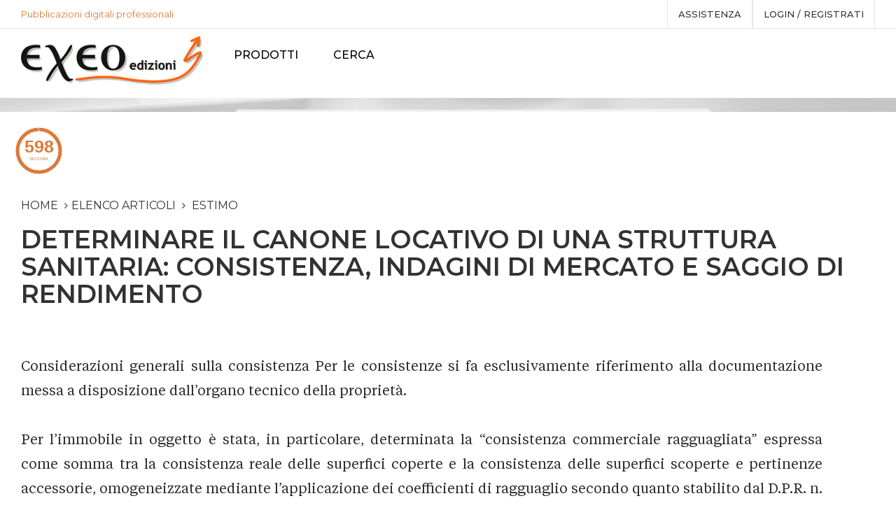

--- FILE ---
content_type: text/html; charset=utf-8
request_url: https://www.exeo.it/Articoli/3326/determinare-canone-locativo-struttura-sanitaria-consistenza-indagini-di-mercato-saggio-di-rendimento.aspx
body_size: 26956
content:



<!DOCTYPE html>
<!--[if IE 7]><html class="ie ie7"><![endif]-->
<!--[if IE 8]><html class="ie ie8"><![endif]-->
<!--[if IE 9]><html class="ie ie9"><![endif]-->
<html lang="it">
<head><meta charset="utf-8" /><meta http-equiv="X-UA-Compatible" content="IE=edge" /><meta name="viewport" content="width=device-width, initial-scale=1.0" /><meta name="format-detection" content="telephone=no" /><meta name="apple-mobile-web-app-capable" content="yes" /><link href="../../apple-touch-icon.png" rel="apple-touch-icon" /><link href="../../favicon.png" rel="icon" /><meta name="author" /><meta id="meta_keywords" name="keywords" content="Determinare il canone locativo di una struttura sanitaria: consistenza, indagini di mercato e saggio di rendimento" /><meta id="meta_description" name="description" content="La consistenza commerciale ragguagliata è la somma tra la consistenza reale delle superfici coperte, la consistenza di quelle scoperte, le pertinenze accessorie" /><title>
	Canone locativo struttura sanitaria: superfici e indagini
</title><link href="https://fonts.googleapis.com/css?family=Libre+Baskerville:400,700|Maitree:400,600|Montserrat:300,400,500,600&amp;display=swap" rel="stylesheet" /><link rel="stylesheet" href="/plugins/font-awesome/css/font-awesome.min.css" /><link rel="stylesheet" href="/plugins/furniture-icon/style.css" /><link rel="stylesheet" href="/plugins/bootstrap/dist/css/bootstrap.min.css" /><link rel="stylesheet" href="/plugins/owl-carousel/assets/owl.carousel.css" /><link rel="stylesheet" href="/plugins/bootstrap-select/dist/css/bootstrap-select.min.css" /><link rel="stylesheet" href="/plugins/jquery-bar-rating/dist/themes/fontawesome-stars.css" /><link rel="stylesheet" href="/plugins/slick/slick/slick.css" /><link rel="stylesheet" href="/plugins/jquery-ui/jquery-ui.min.css" /><link rel="stylesheet" href="/plugins/lightGallery-master/dist/css/lightgallery.min.css" /><link rel="stylesheet" href="/plugins/select2/select2.css" /><link rel="stylesheet" href="/css/select2.css" /><link rel="stylesheet" href="/css/style.css" /><link rel="stylesheet" href="/css/mesysPager.css" /><link rel="stylesheet" href="/plugins/smoke/themes/gisco.css" /><link rel="stylesheet" href="/css/custom.css" />

    <!-- Favicons -->
    <link rel="shortcut icon" href="/favicon.ico" />

    <!--HTML5 Shim and Respond.js IE8 support of HTML5 elements and media queries-->
    <!--WARNING: Respond.js doesn't work if you view the page via file://-->
    <!--[if lt IE 9]><script src="https://oss.maxcdn.com/libs/html5shiv/3.7.0/html5shiv.js"></script><script src="https://oss.maxcdn.com/libs/respond.js/1.4.2/respond.min.js"></script><![endif]-->
   

    <!-- for Google -->
    <meta name="description" content="La consistenza commerciale ragguagliata è la somma tra la consistenza reale delle superfici coperte, la consistenza di quelle scoperte, le pertinenze accessorie" />
    <link rel="image_src" href="" />

    <!-- for Facebook -->
    <meta property="og:title" content="Canone locativo struttura sanitaria: superfici e indagini" />
    <meta property="og:type" content="article" />
    <meta property="og:image" content="" />
    <meta property="og:url" content="https://www.exeo.it/Articoli/3326/determinare-canone-locativo-struttura-sanitaria-consistenza-indagini-di-mercato-saggio-di-rendimento.aspx" />
    <meta property="og:description" content="La consistenza commerciale ragguagliata è la somma tra la consistenza reale delle superfici coperte, la consistenza di quelle scoperte, le pertinenze accessorie" />

    <!-- for Twitter -->
    <meta name="twitter:card" content="summary" />
    <meta name="twitter:url" content="https://www.exeo.it/Articoli/3326/determinare-canone-locativo-struttura-sanitaria-consistenza-indagini-di-mercato-saggio-di-rendimento.aspx" />
    <meta name="twitter:title" content="Canone locativo struttura sanitaria: superfici e indagini" />
    <meta name="twitter:description" content="La consistenza commerciale ragguagliata è la somma tra la consistenza reale delle superfici coperte, la consistenza di quelle scoperte, le pertinenze accessorie" />
    <meta name="twitter:image" content="" />

    <style>
        body {
            font-size: 17px;
            line-height: 28px;
        }

        @font-face {
            font-family: 'TiemposTextRegular';
            font-style: normal;
            font-weight: normal;
            src: url('/font/TiemposText-Regular.woff') format('woff');
        }


        h1 {
            font-size: 26px;
            font-weight: 600;
            color: #323232;
            text-transform: uppercase;
        }

        .ps-post__container div {
            font-family: "TiemposTextRegular", sans-serif;
            font-size: 20px;
            line-height: 35px;
            text-align: justify;
            color: #2a2a2a;
        }

        .countdown {
            float: left;
            clear: both;
            width: 50%;
            margin: 10px -50px 10px 10px;
        }

            .countdown:before {
                content: '';
                display: block;
                float: left;
            }
    </style>

</head>
<body>
    <form method="post" action="./determinare-canone-locativo-struttura-sanitaria-consistenza-indagini-di-mercato-saggio-di-rendimento.aspx" id="frmPrincipale" autocomplete="off">
<div class="aspNetHidden">
<input type="hidden" name="RadScriptManager1_TSM" id="RadScriptManager1_TSM" value="" />
<input type="hidden" name="__EVENTTARGET" id="__EVENTTARGET" value="" />
<input type="hidden" name="__EVENTARGUMENT" id="__EVENTARGUMENT" value="" />
<input type="hidden" name="__VIEWSTATE" id="__VIEWSTATE" value="/[base64]/[base64]" />
</div>

<script type="text/javascript">
//<![CDATA[
var theForm = document.forms['frmPrincipale'];
if (!theForm) {
    theForm = document.frmPrincipale;
}
function __doPostBack(eventTarget, eventArgument) {
    if (!theForm.onsubmit || (theForm.onsubmit() != false)) {
        theForm.__EVENTTARGET.value = eventTarget;
        theForm.__EVENTARGUMENT.value = eventArgument;
        theForm.submit();
    }
}
//]]>
</script>


<script src="/WebResource.axd?d=o-PqfroY_cXMQ-gVUknaS833spJFXZB76Fp6jD8Jv7kUSZwRfcMtD9P6p7-Cy9SSRfjkay0alLvsJ0uYuhdAYiUwJy1lmOCFZb1SCGNnvdQ1&amp;t=637454104754849868" type="text/javascript"></script>


<script type="text/javascript">
//<![CDATA[
var __cultureInfo = {"name":"it-IT","numberFormat":{"CurrencyDecimalDigits":2,"CurrencyDecimalSeparator":",","IsReadOnly":false,"CurrencyGroupSizes":[3],"NumberGroupSizes":[3],"PercentGroupSizes":[3],"CurrencyGroupSeparator":".","CurrencySymbol":"€","NaNSymbol":"NaN","CurrencyNegativePattern":8,"NumberNegativePattern":1,"PercentPositivePattern":1,"PercentNegativePattern":1,"NegativeInfinitySymbol":"-∞","NegativeSign":"-","NumberDecimalDigits":2,"NumberDecimalSeparator":",","NumberGroupSeparator":".","CurrencyPositivePattern":3,"PositiveInfinitySymbol":"∞","PositiveSign":"+","PercentDecimalDigits":2,"PercentDecimalSeparator":",","PercentGroupSeparator":".","PercentSymbol":"%","PerMilleSymbol":"‰","NativeDigits":["0","1","2","3","4","5","6","7","8","9"],"DigitSubstitution":1},"dateTimeFormat":{"AMDesignator":"","Calendar":{"MinSupportedDateTime":"\/Date(-62135596800000)\/","MaxSupportedDateTime":"\/Date(253402297199999)\/","AlgorithmType":1,"CalendarType":1,"Eras":[1],"TwoDigitYearMax":2029,"IsReadOnly":false},"DateSeparator":"/","FirstDayOfWeek":1,"CalendarWeekRule":2,"FullDateTimePattern":"dddd d MMMM yyyy HH:mm:ss","LongDatePattern":"dddd d MMMM yyyy","LongTimePattern":"HH:mm:ss","MonthDayPattern":"d MMMM","PMDesignator":"","RFC1123Pattern":"ddd, dd MMM yyyy HH\u0027:\u0027mm\u0027:\u0027ss \u0027GMT\u0027","ShortDatePattern":"dd/MM/yyyy","ShortTimePattern":"HH:mm","SortableDateTimePattern":"yyyy\u0027-\u0027MM\u0027-\u0027dd\u0027T\u0027HH\u0027:\u0027mm\u0027:\u0027ss","TimeSeparator":":","UniversalSortableDateTimePattern":"yyyy\u0027-\u0027MM\u0027-\u0027dd HH\u0027:\u0027mm\u0027:\u0027ss\u0027Z\u0027","YearMonthPattern":"MMMM yyyy","AbbreviatedDayNames":["dom","lun","mar","mer","gio","ven","sab"],"ShortestDayNames":["do","lu","ma","me","gi","ve","sa"],"DayNames":["domenica","lunedì","martedì","mercoledì","giovedì","venerdì","sabato"],"AbbreviatedMonthNames":["gen","feb","mar","apr","mag","giu","lug","ago","set","ott","nov","dic",""],"MonthNames":["gennaio","febbraio","marzo","aprile","maggio","giugno","luglio","agosto","settembre","ottobre","novembre","dicembre",""],"IsReadOnly":false,"NativeCalendarName":"calendario gregoriano","AbbreviatedMonthGenitiveNames":["gen","feb","mar","apr","mag","giu","lug","ago","set","ott","nov","dic",""],"MonthGenitiveNames":["gennaio","febbraio","marzo","aprile","maggio","giugno","luglio","agosto","settembre","ottobre","novembre","dicembre",""]},"eras":[1,"d.C.",null,0]};//]]>
</script>

<script src="/Telerik.Web.UI.WebResource.axd?_TSM_HiddenField_=RadScriptManager1_TSM&amp;compress=1&amp;_TSM_CombinedScripts_=%3b%3bSystem.Web.Extensions%2c+Version%3d4.0.0.0%2c+Culture%3dneutral%2c+PublicKeyToken%3d31bf3856ad364e35%3aen-US%3aba1d5018-bf9d-4762-82f6-06087a49b5f6%3aea597d4b%3ab25378d2" type="text/javascript"></script>
<script type="text/javascript">
//<![CDATA[
var PageMethods = function() {
PageMethods.initializeBase(this);
this._timeout = 0;
this._userContext = null;
this._succeeded = null;
this._failed = null;
}
PageMethods.prototype = {
_get_path:function() {
 var p = this.get_path();
 if (p) return p;
 else return PageMethods._staticInstance.get_path();},
SetImmagineProfilo:function(tipo,ext,source,succeededCallback, failedCallback, userContext) {
return this._invoke(this._get_path(), 'SetImmagineProfilo',false,{tipo:tipo,ext:ext,source:source},succeededCallback,failedCallback,userContext); }}
PageMethods.registerClass('PageMethods',Sys.Net.WebServiceProxy);
PageMethods._staticInstance = new PageMethods();
PageMethods.set_path = function(value) { PageMethods._staticInstance.set_path(value); }
PageMethods.get_path = function() { return PageMethods._staticInstance.get_path(); }
PageMethods.set_timeout = function(value) { PageMethods._staticInstance.set_timeout(value); }
PageMethods.get_timeout = function() { return PageMethods._staticInstance.get_timeout(); }
PageMethods.set_defaultUserContext = function(value) { PageMethods._staticInstance.set_defaultUserContext(value); }
PageMethods.get_defaultUserContext = function() { return PageMethods._staticInstance.get_defaultUserContext(); }
PageMethods.set_defaultSucceededCallback = function(value) { PageMethods._staticInstance.set_defaultSucceededCallback(value); }
PageMethods.get_defaultSucceededCallback = function() { return PageMethods._staticInstance.get_defaultSucceededCallback(); }
PageMethods.set_defaultFailedCallback = function(value) { PageMethods._staticInstance.set_defaultFailedCallback(value); }
PageMethods.get_defaultFailedCallback = function() { return PageMethods._staticInstance.get_defaultFailedCallback(); }
PageMethods.set_enableJsonp = function(value) { PageMethods._staticInstance.set_enableJsonp(value); }
PageMethods.get_enableJsonp = function() { return PageMethods._staticInstance.get_enableJsonp(); }
PageMethods.set_jsonpCallbackParameter = function(value) { PageMethods._staticInstance.set_jsonpCallbackParameter(value); }
PageMethods.get_jsonpCallbackParameter = function() { return PageMethods._staticInstance.get_jsonpCallbackParameter(); }
PageMethods.set_path("determinare-canone-locativo-struttura-sanitaria-consistenza-indagini-di-mercato-saggio-di-rendimento.aspx");
PageMethods.SetImmagineProfilo= function(tipo,ext,source,onSuccess,onFailed,userContext) {PageMethods._staticInstance.SetImmagineProfilo(tipo,ext,source,onSuccess,onFailed,userContext); }
//]]>
</script>

<div class="aspNetHidden">

	<input type="hidden" name="__VIEWSTATEGENERATOR" id="__VIEWSTATEGENERATOR" value="118F68E2" />
	<input type="hidden" name="__EVENTVALIDATION" id="__EVENTVALIDATION" value="/wEdAAxyjoRxd4IpO8j1fukMEkJmlyxYl9dsyUHmjwB7VNcRhV83D/vl35zXs6a64jnvH5hFCcG5aVXhtelvdqqeOqZqUxeLQ+aIORXa50rPL0SnyLeojO5GwCXSU5VYCd3I16u7dLylZg7UGG+yixrNqlg9DZNPlx6nJD2qbZtV/f4vpx8dJgdFwNym/Elz46Pf/cEFP9N4h+9xa4UtBvq6nRJPp/kyDTLudgNPYDvl0cM8njC+hocpMSg10Xyaf/1YOsTnWtLPLZhI2TFHYcMiI2eSMKfpTHL6wMlW5NCZAx05nw==" />
</div>
        <script type="text/javascript">
//<![CDATA[
Sys.WebForms.PageRequestManager._initialize('ctl00$RadScriptManager1', 'frmPrincipale', ['tctl00$upd_login','upd_login'], [], [], 90, 'ctl00');
//]]>
</script>


        <div class="header--sidebar">
		<a class="ps-logo" href="/Start/Index.aspx">
                        <img src="/images/logo.png" alt="Exeo Edizioni" style="padding-right: 10px;padding-left: 10px;margin-top:10px;"></a>
		</div>
        <!--  Header-->
        <header class="header" data-sticky="true">
            <div class="header__top">
                <div class="ps-container">
                    <div class="row">
                        <div class="col-lg-4 col-md-4 hidden-sm hidden-xs ">

                            <p style="color: #dd7a38;">Pubblicazioni digitali professionali</p>


                        </div>

                        <!-- <div class="col-lg-4 col-md-4 col-sm-6 col-xs-6 ">
						 <div class="pss-cart"></div>
						 <div class="ps-form--search" style="width:100%;">
                        <i class="furniture-search"></i>
                        <input name="ctl00$txt_cerca_su_exeo" type="text" id="txt_cerca_su_exeo" class="form-control" placeholder="Nel sito" />

                    </div>
						</div> -->

						<div class="col-lg-8 col-md-8 col-sm-12 col-xs-12 ">
                            <div class="header__actions">



                                
                                
                                



                                <a href="/Faq/76/ebook-exeo-edizioni-digitali-editoria-elettronica-professionale-come-funziona.aspx" >assistenza</a>



                                <a href="../../Start/#" id="a_login" data-toggle="modal" data-target="#sem-login">
                                    Login / registrati
                                </a>
                                <div class="btn-group ps-dropdown" style="display:none;">
                                    <a class="dropdown-toggle" href="#" data-toggle="dropdown"
                                        aria-haspopup="true" aria-expanded="false">
                                            Lingua
                                        <i class="fa fa-angle-down"></i></a>
                                    <ul class="dropdown-menu">
                                        <li>
                                            <a id="btn_italiano" class="active" href="javascript:__doPostBack(&#39;ctl00$btn_italiano&#39;,&#39;&#39;)">Italiano<img src="/images/flag/italy.svg" alt="italiano"></a>
                                        </li>
                                        <li>
                                            <a id="btn_inglese" href="javascript:__doPostBack(&#39;ctl00$btn_inglese&#39;,&#39;&#39;)">Inglese<img src="/images/flag/uk.svg" alt="english"></a>
                                        </li>
                                    </ul>
                                </div>
                            </div>
                        </div>
                    </div>
                </div>
            </div>
            <nav class="navigation">
                <div class="ps-container">
                    <a class="ps-logo" href="/Start/Index.aspx">
                        <img src="/images/logo.png" alt="Exeo Edizioni"></a>
                    <ul class="main-menu menu">
                        <!-- <li id="li_home">
                            <a href="/Start/Index.aspx">Home</a>
                        </li> -->

                        <li id="li_pubb" class="menu-item-has-children"><a href="/Pubblicazioni/Hub.aspx">PRODOTTI</a>
                            <ul class="sub-menu">
                                <li>
                                    <a href="/Categorie/7/Monografie.aspx">Monografie</a>
                                </li>
                                <li>
                                    <a href="/Categorie/19/Repertori.aspx">Repertori</a>
                                </li>
                                <li>
                                    <a href="/Categorie/22/Codici.aspx">Codici</a>
                                </li>
                                <li style="display:none;">
                                    <a href="/Categorie/23/Crediti.aspx">Crediti</a>
                                </li>
                                <li id="li_rivi"><a
                                        href="/Articoli/Riviste.aspx">Riviste online</a>
                                </li>

                                <li id="li_arti" class="current-menu-item"><a href="/Articoli/Articoli.aspx">Articoli</a>
                                </li>
								<li style="display:none;">
								    <a href="https://gestorepatrimonio.it">Gestionale patrimonio</a>
								</li>
								<li>
								    <a href="https://valoriagricoli.it/" target="_blank">Valori agricoli</a>
								</li>
                            </ul>
                        </li>





                        

                        <li>
                            <a id="btn_cerca_su_exeo" href="javascript:__doPostBack(&#39;ctl00$btn_cerca_su_exeo&#39;,&#39;&#39;)">Cerca</a>
                        </li>

                        <!-- <li><a href="/ebook-exeo-edizioni-digitali-editoria-elettronica-professionale-come-funziona" id="a_myexeo" style="background-color: #5a667a;
                                background-image: -webkit-linear-gradient(top, #5a667a, #2e1f50);
                                background-image: linear-gradient(to bottom,#5a667a, #2e1f50);color:#fff;">ISTRUZIONI</a></li> -->

                        <li id="li_cont" style="display:none;"><a href="/Start/Contatti.aspx">Contatti</a></li>
                    </ul>
                    <div class="menu-toggle"><span></span></div>
                    

                </div>
            </nav>
        </header>

        

    <div class="ps-hero bg--cover" data-background="/images/hero/bread-4.jpg" style="padding: 10px 0;">
        <div class="ps-container">
        </div>
    </div>
    <div class="countdown">
        <div id="countdown" class="countdown"></div>
    </div>

    <main class="ps-main" style="padding: 40px 0;">
        <div class="ps-container">



            <div class="ps-blog">
                <div class="row">

                    <div class="col-lg-12 col-md-12 col-sm-12 col-xs-12 ">

                        <div class="ps-breadcrumb" style="padding-bottom: 10px;">
                            <ol class="breadcrumb">
                                <li><a href="/Start/Index.aspx" style="font-size: 16px">Home</a></li>
                                <li><a href="/Articoli/Articoli.aspx" style="font-size: 16px">Elenco articoli</a></li>
                                
                                        <li>
                                            <a id="body_rpt_categorie_lnk_categoria_0" href="https://www.exeo.it/CategoriaArticoli/167/estimo.aspx" style="font-size: 16px">estimo</a>
                                        </li>
                                    
                                <!-- <li class="active">articolo</li> -->
                            </ol>
                        </div>
                        <h1 style="font-size: 36px; font-weight: 600; color: #323232; text-transform: uppercase;">
                            Determinare il canone locativo di una struttura sanitaria: consistenza, indagini di mercato e saggio di rendimento
                        </h1>

                        <div class="ps-post--detail">
                            <div class="ps-post__content">
                                <div class="ps-post__meta" style="display: none;">
                                    <div class="ps-post__posted hidden">
                                        <span class="date">
                                            30</span>
                                        <span class="month">
                                            ago</span>
                                    </div>

                                    <div class="ps-post__actions">
                                    </div>
                                </div>
                                <div class="ps-post__container">
                                    <p class="ps-post__info">
                                        
                                        <a href="https://www.exeo.it/Autore/0/.aspx" id="body_lnk_curatore" class="highlight">
                                            
                                        </a>
                                    </p>

                                    <div class="ps-articolo">

                                        Considerazioni generali sulla consistenza
Per le consistenze si fa esclusivamente riferimento alla documentazione messa a disposizione dall&rsquo;organo tecnico della propriet&agrave;.<br />
<br />
Per l&rsquo;immobile in oggetto &egrave; stata, in particolare, determinata la &ldquo;consistenza commerciale ragguagliata&rdquo; espressa come somma tra la consistenza reale delle superfici coperte e la consistenza delle superfici scoperte e pertinenze accessorie, omogeneizzate mediante l&rsquo;applicazione dei coefficienti di ragguaglio secondo quanto stabilito dal D.P.R. n.&deg;138/98, allegato C.<br />
<br />
Al riguardo si rappresenta che la superficie commerciale &egrave; data dalla somma  della superficie lorda dell&rsquo;unit&agrave; &ldquo;principale&rdquo; e della somma della superficie ponderata delle perti... <a href=https://www.exeo.it/ebook/[base64] class="omissis">_OMISSIS_</a> ...e principale, al lordo delle murature interne ed esterne perimetrali.<br />
<br />
I muri interni e quelli perimetrali esterni, che sono computati per intero, sono da considerare fino ad uno spessore massimo di 50 cm, mentre i muri in comunione sono computati nella misura massima del 50% fino ad uno spessore massimo di cm. 25.<br />
<br />
La superficie &egrave; arrotondata al metro quadrato per difetto o per eccesso.<br />
<br />
In particolare per le unit&agrave; immobiliari costituenti unica unit&agrave; immobiliare cielo &ndash;terra, si ricorda che nel computo della superficie complessiva:<br />
<br />
la superficie dei locali principali e degli accessori, ovvero loro porzioni, aventi altezza utile inferiore a m.1,50 non entra nel computo della superficie, salvo particolari soluzioni architettonic... <a href=https://www.exeo.it/ebook/[base64] class="omissis">_OMISSIS_</a> ... loro superficie non risulti fruibile.<br />
<br />
le superfici coperte che non sono contornate da elementi perimetrali verticali, ovvero che lo sono in modo parziale (patio, tettoia etc.), si calcolano in base alla proiezione verticale del limite esterno dei componenti di copertura.<br />
<br />
Composizione e caratteristiche dell&rsquo;immobile
La struttura immobiliare &egrave; ubicata in buona posizione ed il suo microintorno possiede uno  stato di buona qualit&agrave;.<br />
<br />
&Egrave; una costruzione coeva alle altre del presidio ospedaliero, edificata nel 1920.<br />
<br />
Ha una linea architettonica caratteristica dell&rsquo;epoca di costruzione, ma ancora moderna. &Egrave; costituito da un piano seminterrato, n. 2 piani in elevazione, (piano rialzato e primo) e copertura a terrazzo. Possiede l... <a href=https://www.exeo.it/ebook/[base64] class="omissis">_OMISSIS_</a> ... particolare e in mediocre stato sono tutte le dotazioni impiantistiche.<br />
<br />
Lo stato di conservazione interno dell&rsquo;edifico si presenta differenziato secondo i piani in cui lo stesso &egrave; articolato. In particolare il piano rialzato &egrave; in normale stato di conservazione mentre il piano seminterrato ed il piano primo si trovano  in scadente stato di conservazione.<br />
<br />
Consistenza
Ai fini della determinazione del valore locativo, il calcolo della superficie viene effettuato, come vedremo, sulla superficie lorda.<br />
<br />
Si evidenzia infatti che nell&rsquo;ambito territoriale della provincia e nel Comune di .................., anche l&rsquo;Osservatorio del Mercato Immobiliare (OMI), determina le quotazioni delle locazioni con riferimento alla superficie lorda. ... <a href=https://www.exeo.it/ebook/[base64] class="omissis">_OMISSIS_</a> ...one dalla propriet&agrave;.<br />
<br />
Secondo quanto sopra indicato la superficie coperta complessiva &egrave; di mq. 1.318  cos&igrave; distribuita.<br />
<br />
<br />

    
        
            Superficie lorda
            mq.
        
        
             
             
        
        
            Piano rialzato
            462
        
        
            Piano primo
            466
        
        
            Seminterrato
            390
        
        
            Superficie totale
            1318
        
    

<br />
Superficie ragguagliata
La superficie complessiva omogeneizzata  &egrave; determinata  dalla somma delle superfici del  piano rialzato, primo e seminterrato come indicate nelle planimetrie.<br />
<br />
<br />

    
        
           ... <a href=https://www.exeo.it/ebook/[base64] class="omissis">_OMISSIS_</a> ...alzato
            462
            1.00
            462
        
        
            Piano primo
            466
            1.00
            466
        
        
            Seminterrato
            390
            0.50
            195
        
        
             
            Totale
            1123
        
    

<div>  </div> 
<div>  </div> 
Le indagini di mercato ed il saggio di rendimento
Si riportano di seguito le principali indagini di mercato effettuate, con riferimento ai criteri ed alle metodologie adottate nella presente relazione.<br />
<br />
<br />
Indagini dirette<br />
<br />
Le indagini effettuate nella zona di ............. in cui ricade il complesso immobiliare &hellip;., hanno rilevato le seguenti quotazioni unitarie:<br />
<br />... <a href=https://www.exeo.it/ebook/[base64] class="omissis">_OMISSIS_</a> ...re dell&rsquo;Agenzia del Territorio<br />
<br />
Tra le fonti che forniscono dati tecnico-economici sintetici del mercato immobiliare italiano, si ritiene di dover far particolare riferimento ai parametri tecnico &ndash; economici contenuti nel database dell&rsquo;OMI - Osservatorio del Mercato Immobiliare, aggiornato semestralmente dall&rsquo;Agenzia del Territorio e resi disponibili sul sito internet www. agenziaterritorio.gov.it.<br />
<br />
Si ritiene tale fonte particolarmente attendibile e completa per la copertura territoriale, la trasparenza delle metodologie di indagine, elaborazione e aggiornamento e la sua riconosciuta autorevolezza. La banca dati dell&rsquo;Osservatorio costituisce infatti una rilevante fonte d&rsquo;informazioni relative al mercato immobiliare nazionale,... <a href=https://www.exeo.it/ebook/[base64] class="omissis">_OMISSIS_</a> ...quo;immobile in esame. Tuttavia si riscontra,  nel nostro caso, che tutta la zona di interesse del complesso &egrave; stata inserita in zona OMI denominata R19 nella quale, ovviamente, non esistono quotazioni di mercato rilevate dall&rsquo;agenzia del territorio.<br />
<br />
Pertanto si ricavano le quotazioni di mercato nelle zone OMI ad essa limitrofe e precisamente nelle zone OMI denominate D24 ed E117 .<br />
<br />
Con riferimento alla zonizzazione comunale dell&rsquo;Osservatorio del Mercato Immobiliare dell&rsquo;Agenzia del Territorio, si individuano pertanto le quotazioni delle precitate zone OMI.<br />
<br />
Si tratta di zone con caratteristiche edilizie di consolidato assetto urbanistico, dotate di servizi completi e di buoni collegamenti, per le quali l&rsquo;agenzia del territ... <a href=https://www.exeo.it/ebook/[base64] class="omissis">_OMISSIS_</a> ...F|
<br />
Microzona catastale n.: 61<br />
<br />
Tipologia prevalente: Abitazioni civili<br />
<br />
<br />

    
        
            Tipologia
            Stato conservativo
            
            <div> Valore mercato</div> 
            <div> (&euro;/mq)</div> 
            
            Superficie <br />
            (L/N)
            Valori locazione <br />
            (&euro;/mq x mese)
            Superficie<br />
             (L/N)
        
        
            Min
            Max
            Min
            Max
        
        
            Uffici
            NORMALE
            3300
            4500
            L
            14
            19
            L
        
        
            Negozi
            NORMALE
            3200
    ... <a href=https://www.exeo.it/ebook/[base64] class="omissis">_OMISSIS_</a> .......

<br />
Codice di zona: D24<br />
<br />
Microzona catastale n.: 59<br />
<br />
Tipologia prevalente: Abitazioni di tipo economico<br />
<br />
<div>  </div> 

    
        
            Tipologia
            Stato conservativo
            
            <div> Valore mercato</div> 
            <div> (&euro;/mq)</div> 
            
            Superficie <br />
            (L/N)
            Valori locazione <br />
            (&euro;/mq x mese)
            Superficie<br />
             (L/N)
        
        
            Min
            Max
            Min
            Max
        
        
            Uffici
            NORMALE
            3100
            4100
            L
            12.8
            16.8
            L
        
        ... <a href=https://www.exeo.it/ebook/[base64] class="omissis">_OMISSIS_</a> ...endimento di strutture non abitative
Sono state assunte ulteriori informazioni economiche presso agenti locali e operatori immobiliari, che hanno consentito di comprendere il dato congiunturale del mercato immobiliare locale nello specifico settore terziario. In particolare, gli operatori immobiliari non hanno evidenziato nel corso del corrente anno sostanziali variazioni nei prezzi, mentre le transazioni hanno subito una decisa contrazione sia in numero che in dimensione monetaria, persistendo quindi una sostanziale tendenza al ribasso, gi&agrave; riscontrata a livello comunale su tutto il settore immobiliare del non residenziale.<br />
<br />
Inoltre a causa della concentrazione degli interessi su immobili con un basso profilo di rischio, i rendimenti per gli immobili gi&agrave; a reddito e ben sit... <a href=https://www.exeo.it/ebook/[base64] class="omissis">_OMISSIS_</a> ...triale sono  stimati, sempre nel 2011, rispettivamente intorno al 6,5% e al 7,5%. 

                                    </div>

                                    

                                    
                                </div>

                            </div>


                        </div>

                        

                    </div>
                </div>
            </div>

            <!-- POST -->


            <!-- PUBBLICAZIONE -->
            <div class="ps-blog">
                <div class="row">
                    <div class="col-lg-3 col-md-3 col-sm-4 col-xs-4 ">
                        <div id="body_div_header_title" class="col-lg-12 col-md-12 col-sm-12 col-xs-12">
                            <!-- NON IN USO
                        <div id="body_div_prodotto" class="widget widget_category" style="font-size: 19px;">
                        </div>
                        -->

                            <div class="ps-product">
                                <div class="ps-product__thumbnail">
                                    
                                    <img src="https://www.exeo.it/repo/Data/Files/HtmlEditor_Files/file/PUBLISHING/EBOOKS/2012/IOVINE/STIMESPECIALIFULL.jpg" id="body_img_prodotto" />
                                    <a href="https://www.exeo.it/ebook/[base64]" id="body_lnk_prodotto" class="ps-product__overlay"></a>


                                </div>


                            </div>

                        </div>
                    </div>

                    <div class="col-lg-9 col-md-9 col-sm-8 col-xs-8 ">
                        <div class="col-lg-9 col-md-9 col-sm-8 col-xs-8 ">

                            <div style="color: #000!important; font-size: 14px; font-weight: bold; line-height: 130%; margin-bottom: 5px; text-align: justify;">
                                <p style="text-align: left;"><span style="color: #000000; font-size: 14pt;">L&rsquo;articolo sopra riportato &egrave; composto da contenuti tratti da questo prodotto <a style="color: #000000;" href="https://www.exeo.it/Faq/75/non-libri-di-carta-ma-in-formato-pdf-.aspx">(in <span style="color: #236fa1;">formato PDF</span>)</a> acquistabile e scaricabile con <strong><span style="color: #236fa1;"><a style="color: #236fa1;" href="https://www.exeo.it/Faq/80/modalita-acquisto.aspx">pochi click</a></span>.</strong> Si invita a scaricarsi il sampler gratuito per constatare l'organizzazione dei contenuti.</span></p>
                            </div>

                            <!-- dettaglio articolo -->

                            <div class="ps-product__content">
                                <a href="https://www.exeo.it/ebook/[base64]" id="body_lnk_prodotto_content" class="ps-product__title">
                                    <a href="https://www.exeo.it/Faq/75/non-libri-di-carta-ma-in-formato-pdf-.aspx" style="color: red;">
                                        <i class="fa fa-file-pdf-o fa-1x"></i>pdf
                                    </a>
                                </a>
                                <!-- <a class="ps-product__title" href="product-detail" style="font-weight:700;">
                                            STIME SPECIALI ED IMMOBILI SPECIALI
                                        </a> -->
                                <div class="ps-product__categories">
                                    <a href="https://www.exeo.it/Categorie/7/monografie.aspx" id="body_lnk_categoria_content">
                                        MONOGRAFIE
                                    </a>
                                </div>
                                <span>
                                    137
                                    pagine in formato A4
                                </span>
                                <p class="ps-product__price">
                                    20,00&nbsp;€
                                </p>



                            </div>

                            <div class="ps-product__content full">

                                <!-- 
                                            <div class="ps-product__categories">
                                                <a href="https://www.exeo.it/Categorie/7/monografie.aspx" id="body_lnk_categoria">
                                                    MONOGRAFIE
                                                </a>
                                            </div>
                                            <span>
                                                137 
                                                pagine in formato A4
                                            </span>
                                            <p class="ps-product__price">
                                                20,00&nbsp;€
                                            </p> -->


                                <div class="ps-product__actions">
                                    <a id="body_btn_compra" class="ps-btn ps-btn--sm" href="javascript:__doPostBack(&#39;ctl00$body$btn_compra&#39;,&#39;&#39;)">ACQUISTA E SCARICA IL PRODOTTO</a>

                                    <a id="body_lnk_dettaglio" class="ps-btn ps-btn--sm" href="https://www.exeo.it/ebook/[base64]">INFO PRODOTTO</a>
                                </div>

                                <div>
                                </div>

                                <div class="" style="font-size: 18px; margin-top: 10px;">
                                    <a href="/Data/Files/HtmlEditor_Files/file/PUBLISHING/EBOOKS/2012/IOVINE/IovinestimespecialiSAMPLER.pdf" id="body_lnk_sampler">
                                        scarica sampler
                                    </a>
                                </div>


                            </div>

                        </div>

                    </div>

                    <!-- similari -->
                    <div class="col-lg-12 col-md-12 col-sm-12 col-xs-12 ">
                        <div class="widget widget_category">
                            <h2 style="font-size: 24px;" class="widget-title">Altri Approfondimenti collegati</h2>
                            <ul class="ps-list--arrow">
                                
                                        <li>
                                            <a href="https://www.exeo.it/Articoli/10893/il-procedimento-per-la-redazione-di-una-stima-catastale.aspx" id="body_rpt_articoli_lnk_articolo_0">
                                                Il procedimento per la redazione di una stima catastale
                                            </a>
                                        </li>
                                    
                                        <li>
                                            <a href="https://www.exeo.it/Articoli/10894/aspetti-e-problematiche-generali-sulla-stima-delle-aree-edificabili.aspx" id="body_rpt_articoli_lnk_articolo_1">
                                                Aspetti e problematiche generali sulla stima delle aree edificabili
                                            </a>
                                        </li>
                                    
                                        <li>
                                            <a href="https://www.exeo.it/Articoli/10895/articolazione-del-processo-di-valutazione-immobiliare.aspx" id="body_rpt_articoli_lnk_articolo_2">
                                                Articolazione del processo di valutazione immobiliare
                                            </a>
                                        </li>
                                    
                                        <li>
                                            <a href="https://www.exeo.it/Articoli/10896/cenni-e-riflessioni-sulla-rigenerazione-urbana-di-un-territorio.aspx" id="body_rpt_articoli_lnk_articolo_3">
                                                Cenni e riflessioni sulla rigenerazione urbana di un territorio
                                            </a>
                                        </li>
                                    
                                        <li>
                                            <a href="https://www.exeo.it/Articoli/8718/definizione-di-statistica-e-suoi-rami.aspx" id="body_rpt_articoli_lnk_articolo_4">
                                                Definizione di statistica e suoi rami
                                            </a>
                                        </li>
                                    
                            </ul>
                        </div>
                    </div>
                    <!-- //similari -->

                    <!-- banner -->
                    
                    <!-- // banner -->
                </div>
            </div>

            <!-- /PUBBLICAZIONE -->
            <div class="ps-post--detail">
                <div class="ps-post__footer">

                    <div>
                        <p><span style="font-size: 14pt;"><a href="https://info-exeo.voxmail.it/user/register">Iscriviti alla nostra newsletter nella materia di tuo interesse. </a><span style="color: #0008ff;"><a style="color: #0008ff;" href="https://info-exeo.voxmail.it/user/register">Clicca qui</a></span>.</span></p>
                        <br />
                        <p><span style="font-size: 14pt;"><a href="https://www.exeo.it/Faq/92/riproduzione-contenuti.aspx">Copyright Exeo Edizioni. Riproduzione vietata</a>.</span></p>
                    </div>

                    <p class="ps-post__tags">
                    </p>
                    <div class="ps-post__actions">
                        <div class="ps-post__social">
                            <i class="fa fa-share-alt"></i><a href="#">Condividi</a>
                            <ul>
                                <li class="facebook">
                                    <a href="https://www.facebook.com/sharer/sharer.php?u=https://www.exeo.it/Articoli/3326/determinare-canone-locativo-struttura-sanitaria-consistenza-indagini-di-mercato-saggio-di-rendimento.aspx"
                                        onclick="javascript:window.open(this.href, '', 'menubar=no,toolbar=no,resizable=yes,scrollbars=yes,height=300,width=600');return false;"
                                        target="_blank" title="Share on Facebook">
                                        <i class="fa fa-facebook"></i>
                                    </a>
                                </li>

                                <li class="twitter">
                                    <a href="https://twitter.com/share?url=https://www.exeo.it/Articoli/3326/determinare-canone-locativo-struttura-sanitaria-consistenza-indagini-di-mercato-saggio-di-rendimento.aspx"
                                        onclick="javascript:window.open(this.href, '', 'menubar=no,toolbar=no,resizable=yes,scrollbars=yes,height=300,width=600');return false;"
                                        target="_blank" title="Share on Twitter">
                                        <i class="fa fa-twitter"></i>
                                    </a>
                                </li>

                                <li class="linkedin">
                                    <a href="http://www.linkedin.com/shareArticle?mini=true&amp;url=https://www.exeo.it/Articoli/3326/determinare-canone-locativo-struttura-sanitaria-consistenza-indagini-di-mercato-saggio-di-rendimento.aspx&amp;title=Exeo"
                                        title="Share on LinkedIn" target="_blank">
                                        <i class="fa fa-linkedin"></i>
                                    </a>
                                </li>

                            </ul>
                        </div>
                    </div>
                </div>
            </div>
            <!-- /POST -->

        </div>
    </main>



        <footer class="ps-footer site-footer">
            <div class="ps-footer__content">
                <div class="container">
                    <div class="row">




                                <div class="col-lg-4 col-md-4 col-sm-4 col-xs-12 ">
                                    <div class="widget widget_footer widget_worktime">
                                        <p class="widget-title">CATEGORIE</h2>
                                        <ul class="ps-list--line">
                                        <li><a href="/Articoli/Riviste.aspx">RIVISTE TELEMATICHE</a>
                                        <li><a href="/Articoli/Articoli.aspx">ARTICOLI</a>
                                            <li><a href="/Categorie/7/Monografie.aspx">MONOGRAFIE</a></li>
                                            <li style="display:none;"><a href="/Categorie/10/Notiziari.aspx">NOTIZIARI</a></li>
                                            <li><a href="/Categorie/19/Repertori.aspx">REPERTORI</a></li>
                                            <li><a href="/Categorie/22/Codici.aspx">CODICI</a>
                                            <li><a target="_blank" href="https://www.valoriagricoli.it">LISTINI</a>
                                        </li>
                                        </ul>
                                    </div>
                                </div>
                                <div class="col-lg-4 col-md-4 col-sm-4 col-xs-12 ">
                                    <div class="ps-widget ps-widget--footer widget widget_footer">
                                        <p class="widget-title">INFORMAZIONI</h2>
                                      <ul class="ps-list--line">
                                        <li><a href="/Faq/17/chi-siamo.aspx">CHI SIAMO</a></li>
                                        <li><a href="/Start/Contatti.aspx">CONTATTI</a></li>
                                            <li><a href="/Faq/75/non-libri-di-carta-ma-in-formato-pdf-.aspx">SOLO PDF</a></li>
                                            <li><a href="/Faq/79/librerie.aspx">LIBRERIE</a></li>
                                            <li><a href="/Faq/3/informazioni-assistenza-acquisti-ordini-ebook-exeo.aspx">COME FUNZIONA</a></li>
                                            <li><a href="/Faq/117/informativa-al-consumatore.aspx">INFORMATIVA AL CONSUMATORE</a></li>
                                            <li><a href="/Faq/70/privacy.aspx">INFORMATIVA PRIVACY</a></li>
                                       </ul>
                                    </div>
                                </div>

                                <div class="col-lg-4 col-md-4 col-sm-4 col-xs-12 " style="display:none;">
                                    <div class="ps-widget ps-widget--footer widget widget_footer">
                                        <p class="widget-title">IL TUO ACCOUNT<span></span></h2>
                                        <ul class="ps-list--line">
                                            <li><a href="../../Start/#" id="a_login_footer" data-toggle="modal" data-target="#sem-login">ACCEDI / REGISTRATI</a></li>
                                            <li></li>
                                            <li><a href="/Utenti/Newsletter.aspx">NEWSLETTER</a></li>
                                        </ul>
                                    </div>
                                </div>

								<div class="col-lg-4 col-md-4 col-sm-4 col-xs-12 ">
                            <div class="ps-site-info site-info">
                                <a class="ps-logo" href="https://www.exeo.it/Start/Index.aspx">
                                    <img src="/images/logo.png" alt=""></a>
                                <p>Exeo Edizioni pubblicazioni digitali professionali</p>
                                <div class="ps-site-info__contact">
                                    <p style="margin-bottom: 10px;font-weight: 700;font-size: 16px;color: #797979;">SEGUICI SUI CANALI SOCIAL</h4>
                                </div>
                                <ul class="ps-social">
                                    <li><a href="https://www.facebook.com/ExeoEdizioni"><i class="fa fa-facebook"></i></a></li>
                                    <li><a href="https://www.youtube.com/channel/UCWrAoAZpklnLTpcrzg67kKA"><i class="fa fa-youtube"></i></a></li>
                                    <li><a href="https://www.linkedin.com/company/exeo-edizioni"><i class="fa fa-linkedin"></i></a></li>
                                </ul>
                                <div class="ps-site-info__contact">
                                    <p style="margin-top: 15px;">
                                        <a href="https://info-exeo.voxmail.it/user/register" style="font-weight: 700;font-size: 16px;color: #797979;" target="_blank">ISCRIVITI ALLA NEWSLETTER</a></h4>
                                </div>
                            </div>
                        </div>


                    </div>
                </div>
            </div>

            <div class="ps-footer__copyright">
                <div class="ps-container">
                    <div class="row">
                        <div class="col-lg-8 col-md-7 col-sm-12 col-xs-12 ">
                            <p>
                                <p>Copyright &copy; 2002-2020 <span style="color: #ffffff;">Exeo srl</span> CF PI RI 03790770287 REA:337549 ROC: 34841</p>
                                
                                 
                                <a style="color: #777;" href="https://connecta.app" target="_blank">CREDITS</a>
                            </p>
                        </div>
                        <div class="col-lg-4 col-md-5 col-sm-12 col-xs-12 ">
                            <div class="ps-footer__payment-methods">

                                    <img src="/images/payment-method/paypal.png" alt="">


                                    <img src="/images/payment-method/visa.png" alt="">


                                    <img src="/images/payment-method/master-card.png" alt="">

                            </div>
                        </div>
                    </div>
                </div>
            </div>
        </footer>

        <!-- ************** NON TOGLIERE ************** -->
        <span style="position:absolute; top:-100px;">
            <!-- QUESTO SPAN SERVER IN QUANTO CHROME FA AUTOFILL SU CAMPI A CASO E QUANTO LO INTERCETTA -->
            <input name="ctl00$TextBox1" type="text" id="TextBox1" class="form-control" />
        </span>
        <!-- ************** NON TOGLIERE ************** -->

        

        <!-- MODALE ACCESSO -->
        <div class="modal fade seminor-login-modal" data-backdrop="static" id="sem-login">
            <div class="modal-dialog modal-dialog-centered">
                <div class="modal-content">
                    <div id="upd_login">
	
                            <!-- Modal body -->
                            <div class="modal-body seminor-login-modal-body">
                                <p class="modal-title text-center"><b>ACCEDI A EXEO</b></h5>
                                <button type="button" class="close" data-dismiss="modal">
                                    <span><i class="fa fa-times-circle" aria-hidden="true"></i></span>
                                </button>

                                <div id="div_accedi" class="seminor-login-form">
                                    
                                    <div class="form-group">
                                        <input name="ctl00$txt_cusername" type="text" id="txt_cusername" class="form-control" placeholder="e-mail" />
                                        
                                    </div>
                                    <div class="form-group">
                                        <input name="ctl00$txt_cpass" type="password" id="txt_cpass" class="form-control" placeholder="password" />
                                        
                                    </div>

                                    <div class="form-group">
                                        <div class="ps-checkbox">
                                            <input id="chk_ricordami" type="checkbox" name="ctl00$chk_ricordami" checked="checked" />
                                            <label for="chk_ricordami">Ricordami.</label>
                                        </div>
                                    </div>

                                    <div class="btn-check-log text-center">
                                        <a id="btn_accedi" class="ps-btn" href="javascript:__doPostBack(&#39;ctl00$btn_accedi&#39;,&#39;&#39;)">Accedi</a>
                                    </div>

                                    <div class="forgot-pass-fau text-center pt-3 mt-10">
                                        <a id="btn_password" class="mt-3" href="javascript:__doPostBack(&#39;ctl00$btn_password&#39;,&#39;&#39;)">Password dimenticata?</a>
                                    </div>

                                    <div class="forgot-pass-fau text-center pt-3">
										<div id="upd_progress" style="display:none;">
		
												<img src="/images/doc-loader.gif" width="50" /> <b>Attendere richiesta in corso</b>
											
	</div>
									</div>

                                    <!-- REGISTRAZIONE -->
                                    <div class="create-new-fau text-center pt-3">
                                        <hr>
                                        <p>Nuovo utente?</p>
                                        <a id="lnk_registrati" class="ps-btn" href="../../Utenti/Registrati.aspx">Registrati</a>
                                    </div>
                                     <!-- // REGISTRAZIONE -->

                                </div>

                                

                            </div>
                        
</div>
                </div>
            </div>
        </div>

        <script src="/plugins/jquery.min.js"></script>
        <script src="/plugins/lightGallery-master/dist/js/lightgallery-all.min.js"></script>
        <script src="/plugins/bootstrap/dist/js/bootstrap.min.js"></script>
        <script src="/plugins/owl-carousel/owl.carousel.min.js"></script>
        <script src="/plugins/bootstrap-select/dist/js/bootstrap-select.min.js"></script>
        <script src="/plugins/jquery-bar-rating/dist/jquery.barrating.min.js"></script>
        <script src="/plugins/imagesloaded.pkgd.js"></script>
        <script src="/plugins/masonry.pkgd.min.js"></script>
        <script src="/plugins/isotope.pkgd.min.js"></script>
        <script src="/plugins/slick/slick/slick.min.js"></script>
        <script src="/plugins/jquery.matchHeight-min.js"></script>
        <script src="/plugins/elevatezoom/jquery.elevatezoom.js"></script>
        <script src="/plugins/gmap3.min.js"></script>
        <script src="/plugins/jquery-ui/jquery-ui.min.js"></script>
        <script src="/plugins/select2/select2.min.js"></script>
        <script src="/plugins/select2/select2_locale_it.js"></script>
        <script src="/plugins/smoke/smoke.js"></script>
        <!-- Custom scripts -->
        <script type="text/javascript" src="/js/main.js"></script>

        <script type="text/javascript" src="/js/Funzioni.js"></script>
        <script type="text/javascript" src="/js/Utility.js"></script>

        <script type="text/javascript">

            $(document).ready(function () {

                Init_Select2();
                Sys.WebForms.PageRequestManager.getInstance().add_endRequest(endRequestHandler);

            });

            function endRequestHandler(sender, args) {
                Init_Select2();
            }

            jQuery(function ($) {
                var focusedElementId = "";
                var prm = Sys.WebForms.PageRequestManager.getInstance();

                prm.add_beginRequest(function (source, args) {
                    var fe = document.activeElement;
                    if (fe != null) {
                        focusedElementId = fe.id;
                    } else {
                        focusedElementId = "";
                    }
                    //alert(focusedElementId);
                });

                prm.add_endRequest(function (source, args) {
                    if (focusedElementId != "") {
                        $("#" + focusedElementId).focus();
                    }
                });
            });

            function Init_Select2() {
                if ($().select2) {
                    //alert($('select.select2me'));
                    $('select.select2me').select2({
                        placeholder: "Select",
                        allowClear: true
                    });
                }
            }

        </script>

        
    <script src="/plugins/jquery.countdown360/dist/jquery.countdown360.min.js"></script>
    <script>

        function InitCountDown() {
            $("#countdown").countdown360({
                radius: 30.5,
                seconds: 600,
                strokeWidth: 5,
                fillStyle: '#FFFFFF',
                strokeStyle: '#dd7a38',
                fontSize: 25,
                fontColor: '#dd7a38',
                autostart: false,
                label: ["secondo","secondi"],
                onComplete: function () {
                    window.location.href = 'https://www.exeo.it/ebook/[base64]';
                }
            }).start()
        }

    </script>


    

<script type="text/javascript">
//<![CDATA[
InitCountDown();window.__TsmHiddenField = $get('RadScriptManager1_TSM');Sys.Application.add_init(function() {
    $create(Sys.UI._UpdateProgress, {"associatedUpdatePanelId":null,"displayAfter":500,"dynamicLayout":true}, null, null, $get("upd_progress"));
});
//]]>
</script>
</form>

</body>
</html>


--- FILE ---
content_type: text/css
request_url: https://www.exeo.it/plugins/furniture-icon/style.css
body_size: 1440
content:
@font-face {
  font-family: 'furniture-icon';
  src:  url('fonts/furniture-icon.eot?l6k7qx');
  src:  url('fonts/furniture-icon.eot?l6k7qx#iefix') format('embedded-opentype'),
    url('fonts/furniture-icon.ttf?l6k7qx') format('truetype'),
    url('fonts/furniture-icon.woff?l6k7qx') format('woff'),
    url('fonts/furniture-icon.svg?l6k7qx#furniture-icon') format('svg');
  font-weight: normal;
  font-style: normal;
}

[class^="furniture-"], [class*=" furniture-"] {
  /* use !important to prevent issues with browser extensions that change fonts */
  font-family: 'furniture-icon' !important;
  speak: none;
  font-style: normal;
  font-weight: normal;
  font-variant: normal;
  text-transform: none;
  line-height: 1;

  /* Better Font Rendering =========== */
  -webkit-font-smoothing: antialiased;
  -moz-osx-font-smoothing: grayscale;
}

.furniture-market .path1:before {
  content: "\e900";
  color: rgb(255, 158, 36);
}
.furniture-market .path2:before {
  content: "\e901";
  margin-left: -1em;
  color: rgb(255, 140, 0);
}
.furniture-market .path3:before {
  content: "\e902";
  margin-left: -1em;
  color: rgb(255, 177, 77);
}
.furniture-market .path4:before {
  content: "\e903";
  margin-left: -1em;
  color: rgb(17, 17, 63);
}
.furniture-shelf-6:before {
  content: "\e904";
}
.furniture-window-1:before {
  content: "\e905";
}
.furniture-desk-lamp:before {
  content: "\e906";
}
.furniture-shopping-bag:before {
  content: "\e907";
}
.furniture-table-8:before {
  content: "\e908";
}
.furniture-lamp:before {
  content: "\e909";
}
.furniture-shelf-5:before {
  content: "\e90a";
}
.furniture-bench-1:before {
  content: "\e90b";
}
.furniture-television:before {
  content: "\e90c";
}
.furniture-bookcase-1:before {
  content: "\e90d";
}
.furniture-washing-machine:before {
  content: "\e90e";
}
.furniture-cabinet-3:before {
  content: "\e90f";
}
.furniture-trees:before {
  content: "\e910";
}
.furniture-bathtub:before {
  content: "\e911";
}
.furniture-cabinet-2:before {
  content: "\e912";
}
.furniture-chest:before {
  content: "\e913";
}
.furniture-table-7:before {
  content: "\e914";
}
.furniture-door:before {
  content: "\e915";
}
.furniture-locker:before {
  content: "\e916";
}
.furniture-desk:before {
  content: "\e917";
}
.furniture-stand-1:before {
  content: "\e918";
}
.furniture-shelf-4:before {
  content: "\e919";
}
.furniture-vacuum:before {
  content: "\e91a";
}
.furniture-crib:before {
  content: "\e91b";
}
.furniture-window:before {
  content: "\e91c";
}
.furniture-desk-3:before {
  content: "\e91d";
}
.furniture-painter-roller:before {
  content: "\e91e";
}
.furniture-clock:before {
  content: "\e91f";
}
.furniture-table-6:before {
  content: "\e920";
}
.furniture-shelf-3:before {
  content: "\e921";
}
.furniture-sofa:before {
  content: "\e922";
}
.furniture-dresser:before {
  content: "\e923";
}
.furniture-picture:before {
  content: "\e924";
}
.furniture-desk-2:before {
  content: "\e925";
}
.furniture-chair-2:before {
  content: "\e926";
}
.furniture-table-5:before {
  content: "\e927";
}
.furniture-pouf:before {
  content: "\e928";
}
.furniture-table-4:before {
  content: "\e929";
}
.furniture-office-chair:before {
  content: "\e92a";
}
.furniture-chair-1:before {
  content: "\e92b";
}
.furniture-armchair-1:before {
  content: "\e92c";
}
.furniture-hours:before {
  content: "\e92d";
}
.furniture-picnic-table:before {
  content: "\e92e";
}
.furniture-bench:before {
  content: "\e92f";
}
.furniture-table-3:before {
  content: "\e930";
}
.furniture-shower:before {
  content: "\e931";
}
.furniture-toilet:before {
  content: "\e932";
}
.furniture-bathtub2:before {
  content: "\e933";
}
.furniture-sink:before {
  content: "\e934";
}
.furniture-cabinet-1:before {
  content: "\e935";
}
.furniture-shelf-2:before {
  content: "\e936";
}
.furniture-sofa-2:before {
  content: "\e937";
}
.furniture-noticeboard:before {
  content: "\e938";
}
.furniture-drawers-3:before {
  content: "\e939";
}
.furniture-desk-1:before {
  content: "\e93a";
}
.furniture-table-2:before {
  content: "\e93b";
}
.furniture-drawers-2:before {
  content: "\e93c";
}
.furniture-chair:before {
  content: "\e93d";
}
.furniture-bed-1:before {
  content: "\e93e";
}
.furniture-bunk-bed:before {
  content: "\e93f";
}
.furniture-table-1:before {
  content: "\e940";
}
.furniture-armchair:before {
  content: "\e941";
}
.furniture-stool:before {
  content: "\e942";
}
.furniture-table:before {
  content: "\e943";
}
.furniture-desk2:before {
  content: "\e944";
}
.furniture-sofa-1:before {
  content: "\e945";
}
.furniture-sofa2:before {
  content: "\e946";
}
.furniture-bed:before {
  content: "\e947";
}
.furniture-drawers-1:before {
  content: "\e948";
}
.furniture-stand:before {
  content: "\e949";
}
.furniture-shelf-1:before {
  content: "\e94a";
}
.furniture-drawers:before {
  content: "\e94b";
}
.furniture-bookcase:before {
  content: "\e94c";
}
.furniture-closet-1:before {
  content: "\e94d";
}
.furniture-wardrobe:before {
  content: "\e94e";
}
.furniture-shelf:before {
  content: "\e94f";
}
.furniture-cabinet:before {
  content: "\e950";
}
.furniture-closet:before {
  content: "\e951";
}
.furniture-box:before {
  content: "\e952";
}
.furniture-box-1:before {
  content: "\e953";
}
.furniture-boxes:before {
  content: "\e954";
}
.furniture-carriage:before {
  content: "\e955";
}
.furniture-clock2:before {
  content: "\e956";
}
.furniture-conveyor:before {
  content: "\e957";
}
.furniture-crane:before {
  content: "\e958";
}
.furniture-credit-card:before {
  content: "\e959";
}
.furniture-credit-card-1:before {
  content: "\e95a";
}
.furniture-delivery-truck:before {
  content: "\e95b";
}
.furniture-delivery-truck-1:before {
  content: "\e95c";
}
.furniture-delivery-truck-2:before {
  content: "\e95d";
}
.furniture-delivery-truck-3:before {
  content: "\e95e";
}
.furniture-flag:before {
  content: "\e95f";
}
.furniture-fragile:before {
  content: "\e960";
}
.furniture-fragile-1:before {
  content: "\e961";
}
.furniture-gift:before {
  content: "\e962";
}
.furniture-list:before {
  content: "\e963";
}
.furniture-mailbox:before {
  content: "\e964";
}
.furniture-package:before {
  content: "\e965";
}
.furniture-package-1:before {
  content: "\e966";
}
.furniture-package-2:before {
  content: "\e967";
}
.furniture-parachute:before {
  content: "\e968";
}
.furniture-placeholder:before {
  content: "\e969";
}
.furniture-qr-code:before {
  content: "\e96a";
}
.furniture-route:before {
  content: "\e96b";
}
.furniture-send:before {
  content: "\e96c";
}
.furniture-side-up:before {
  content: "\e96d";
}
.furniture-switch:before {
  content: "\e96e";
}
.furniture-telephone:before {
  content: "\e96f";
}
.furniture-traffic-light:before {
  content: "\e970";
}
.furniture-transfer:before {
  content: "\e971";
}
.furniture-trolley:before {
  content: "\e972";
}
.furniture-trolley-1:before {
  content: "\e973";
}
.furniture-weight:before {
  content: "\e974";
}
.furniture-wind-rose:before {
  content: "\e975";
}
.furniture-worldwide:before {
  content: "\e976";
}
.furniture-worldwide-1:before {
  content: "\e977";
}
.furniture-worldwide-2:before {
  content: "\e978";
}
.furniture-profile:before {
  content: "\e980";
}
.furniture-back:before {
  content: "\e979";
}
.furniture-heart:before {
  content: "\e97a";
}
.furniture-search:before {
  content: "\e97b";
}
.furniture-next:before {
  content: "\e97c";
}
.furniture-reload:before {
  content: "\e97d";
}
.furniture-bag:before {
  content: "\e97e";
}
.furniture-shopping-cart:before {
  content: "\e97f";
}


--- FILE ---
content_type: text/css
request_url: https://www.exeo.it/css/select2.css
body_size: 1222
content:
/***
Select2 Plugin
***/
.form-control .select2-choice {
    border: 1px solid #cccccc;
    background-image: none;
    filter: none;
    padding: 10px 0 0px 12px;
    background-color: #f7f7f7;
    height: 45px;
    border-color: #f7f7f7;
}

.select2-container.select2-drop-above .select2-choice {
  border-bottom-color: #cccccc;
  background-color: #fff;
  background-image: none;
  filter: none;
}

.select2-drop {
  border: 1px solid #cccccc;
  background-color: #fff;
  background-image: none;
  -webkit-box-shadow: none;
  box-shadow: none;
  filter: none;
  border-top: 0;
}

.select2-drop-auto-width {
  border-top: 1px solid #cccccc;
}

.select2-drop.select2-drop-above {
  border-top: 1px solid #cccccc;
  -webkit-box-shadow: none;
  box-shadow: none;
}

.select2-drop-active {
  border: 1px solid #999999;
  border-top: 0;
}

.select2-container .select2-choice .select2-arrow {
    background-image: none;
    background-color: #f7f7f7;
    filter: none;
    border-left: 0px none #cccccc;
}

.select2-container.select2-container-active .select2-arrow,
.select2-container.select2-dropdown-open .select2-arrow {
  border-left: 0 !important;
}

.select2-container .select2-choice .select2-arrow b {
  background-position: 0 1px;
}

.select2-search input {
  border: 1px solid #cccccc;
  background-color: #fff !important;
  filter: none;
  margin: 0;
  outline: 0;
  border: 1px solid #cccccc;
  webkit-appearance: none !important;
  color: #333333;
  outline: 0;
  height: auto !important;
  min-height: 26px;
  padding: 6px 6px !important;
  line-height: 20px;
  font-size: 14px;
  font-weight: normal;
  vertical-align: top;
  background-color: #ffffff;
  -webkit-box-shadow: none;
  box-shadow: none;
  margin-top: 5px;
}

.form-control.select2-container {
  border: 0;
  height: auto !important;
  padding: 0px;
}

.select2-container-active .select2-choice,
.select2-container-active .select2-choices {
  border: 1px solid #999999 !important;
  -webkit-box-shadow: none !important;
  box-shadow: none !important;
}

.select2-dropdown-open .select2-choice {
  border-bottom: 0 !important;
  background-image: none;
  background-color: #fff;
  filter: none;
  -webkit-box-shadow: none !important;
  box-shadow: none !important;
}

.select2-dropdown-open.select2-drop-above .select2-choice,
.select2-dropdown-open.select2-drop-above .select2-choices {
  border: 1px solid #999999 !important;
  border-top: 0 !important;
  background-image: none;
  background-color: #fff;
  filter: none;
  -webkit-box-shadow: none !important;
  box-shadow: none !important;
}

.select2-drop.select2-drop-above.select2-drop-active {
  border: 1px solid #999999 !important;
  border-bottom: 0 !important;
}

.select2-dropdown-open .select2-choice .select2-arrow b {
  background-position: -18px 1px;
}

.select2-results {
  margin: 5px 0;
}

.select2-results .select2-highlighted {
  background: #eee;
  color: #333;
}

.select2-results li em {
  background: #feffde;
  font-style: normal;
}

.select2-results .select2-highlighted em {
  background: transparent;
}

.select2-results .select2-highlighted ul {
  background: #fff;
  color: #000;
}

.select2-results .select2-no-results,
.select2-results .select2-searching,
.select2-results .select2-selection-limit {
  padding: 3px 7px 4px;
  background: #f4f4f4;
  display: list-item;
}

.select2-container-multi .select2-choices {
  padding-left: 6px;
  min-height: 34px;
  border: 1px solid #cccccc;
  background-image: none;
  background-color: #fff;
  filter: none;
  -webkit-box-shadow: none !important;
  box-shadow: none !important;
}

.select2-container-multi.select2-container-active .select2-choices {
  border: 1px solid #999 !important;
  background-image: none;
  background-color: #fff;
  filter: none;
  -webkit-box-shadow: none !important;
  box-shadow: none !important;
}

.select2-container-multi .select2-choices .select2-search-choice {
  padding: 3px 5px 3px 18px;
  margin: 5px 0 3px 5px;
  border: 1px solid #cccccc;
  background-image: none;
  background-color: #fff;
  filter: none;
  -webkit-box-shadow: none !important;
  box-shadow: none !important;
}

/***
Color variants
***/
.has-warning .select2-container .select2-choice,
.has-warning .select2-container .select2-choices {
  border-color: #ecbc29;
}

.has-warning .select2-container.select2-dropdown-open .select2-choice,
.has-warning .select2-container.select2-dropdown-open .select2-choices {
  border-color: #cccccc;
}

.has-warning .select2-container.select2-dropdown-open .select2-choice > span {
  color: #999999;
}

.has-error .select2-container .select2-choice,
.has-error .select2-container .select2-choices {
  border-color: #a94442;
}

.has-error .select2-container.select2-dropdown-open .select2-choice,
.has-error .select2-container.select2-dropdown-open .select2-choices {
  border-color: #a94442;
}

.has-error .select2-container.select2-dropdown-open .select2-choice > span {
  color: #a94442;
}

.has-success .select2-container .select2-choice,
.has-success .select2-container .select2-choices {
  border-color: #45b6af;
}

.has-success .select2-container.select2-dropdown-open .select2-choice,
.has-success .select2-container.select2-dropdown-open .select2-choices {
  border-color: #cccccc;
}

.has-success .select2-container.select2-dropdown-open .select2-choice > span {
  color: #999999;
}

/* Fix z-index when select2 opened in modals*/
.modal-open .select2-drop-mask {
  z-index: 10051;
}

.modal-open .select2-drop {
  z-index: 10052;
}

.modal-open .select2-search {
  z-index: 10053;
}

.select2-drop-active {
    border: 1px solid #66afe9;
    border-top: none;
    -webkit-box-shadow: inset 0 1px 1px rgba(0,0,0,.075), 0 0 8px rgba(102, 175, 233, .6)!Important;
            box-shadow: inset 0 1px 1px rgba(0,0,0,.075), 0 0 8px rgba(102, 175, 233, .6)!Important;
}

.select2-drop.select2-drop-above.select2-drop-active {
    border-top: 1px solid #66afe9;
}

.select2-container-active .select2-choice,
.select2-container-active .select2-choices {
  border-color: #66afe9!Important;
  outline: 0!Important;
  -webkit-box-shadow: inset 0 1px 1px rgba(0,0,0,.075), 0 0 8px rgba(102, 175, 233, .6)!Important;
          box-shadow: inset 0 1px 1px rgba(0,0,0,.075), 0 0 8px rgba(102, 175, 233, .6)!Important;
}

--- FILE ---
content_type: text/css
request_url: https://www.exeo.it/css/style.css
body_size: 36921
content:
/*
    TABLE OF CONTENT
        1. RESET AND TYPHOGRAPHY
            1.1 reset
            1.2 typhography
        2. ELEMENTS
            2.1 Grid
            2.2 list
            2.3 button
            2.4 form
            2.5 post
            2.6 pagination
            2.7 breadcrumb
            2.8 block
            2.9 product
            2.10 coundown
            2.11 collection
            2.12 tabs
            2.13 banner
            2.14 filter
            2.15 table
            2.16 slider
            2.17 accordion
            2.18 modal
            2.19 loader
        3. COMPONENTS
            3.1 widget
            3.2 cart
            3.3 forms
            3.4 contact
            3.5 section
        4. MODULES
            4.1 header
            4.2 footer
        5. HELPERS


*/
.masonry-wrapper .grid-item .grid-item__inner, .setting .grid-item .grid-item__inner {
  position: relative;
}

.masonry-wrapper.ac_masonry-grid .grid-item__content-wrapper, .setting.ac_masonry-grid .grid-item__content-wrapper {
  position: absolute;
}

.masonry-wrapper .grid-item .grid-item__inner .grid-item__content-wrapper, .setting .grid-item .grid-item__inner .grid-item__content-wrapper {
  overflow: hidden;
}

.masonry-wrapper.ac_masonry-grid .grid-item__content-wrapper, .setting.ac_masonry-grid .grid-item__content-wrapper {
  margin: 0 !important;
}

.masonry-wrapper.ac_masonry-grid .grid-item__inner {
  padding-top: 100%;
}

.masonry-wrapper.ac_masonry-grid .grid-item.extra-large .grid-item__inner, .masonry-wrapper.ac_masonry-grid .grid-item.wide .grid-item__inner {
  padding-top: 50%;
}

.masonry-wrapper.ac_masonry-grid .grid-item.high .grid-item__inner {
  padding-top: 200%;
}

.masonry-wrapper.ac_masonry-grid[data-ratio="4by3"] .grid-item__inner {
  padding-top: 75%;
}

.masonry-wrapper.ac_masonry-grid[data-ratio="4by3"] .grid-item.extra-large .grid-item__inner, .masonry-wrapper.ac_masonry-grid[data-ratio="4by3"] .grid-item.wide .grid-item__inner {
  padding-top: 37.5%;
}

.masonry-wrapper.ac_masonry-grid[data-ratio="4by3"] .grid-item.high .grid-item__inner {
  padding-top: 150%;
}

.masonry-wrapper.ac_masonry-grid[data-ratio="16by9"] .grid-item__inner {
  padding-top: 56.25%;
}

.masonry-wrapper.ac_masonry-grid[data-ratio="16by9"] .grid-item.extra-large .grid-item__inner, .masonry-wrapper.ac_masonry-grid[data-ratio="16by9"] .grid-item.wide .grid-item__inner {
  padding-top: 28.125%;
}

.masonry-wrapper.ac_masonry-grid[data-ratio="16by9"] .grid-item.high .grid-item__inner {
  padding-top: 112.5%;
}

.masonry-wrapper[data-col-xs="1"] .grid-item,
.masonry-wrapper[data-col-xs="1"] .grid-sizer {
  width: 100%;
}

.masonry-wrapper[data-col-xs="2"] .grid-item,
.masonry-wrapper[data-col-xs="2"] .grid-sizer {
  width: 50%;
}

.masonry-wrapper[data-col-xs="2"] .grid-item.wide, .masonry-wrapper[data-col-xs="2"] .grid-item.large {
  width: 100%;
}

.masonry-wrapper[data-col-xs="2"] .grid-item.extra-large {
  width: 100%;
}

.masonry-wrapper[data-col-xs="3"] .grid-item,
.masonry-wrapper[data-col-xs="3"] .grid-sizer {
  width: 33.33333%;
}

.masonry-wrapper[data-col-xs="3"] .grid-item.wide, .masonry-wrapper[data-col-xs="3"] .grid-item.large {
  width: 66.66667%;
}

.masonry-wrapper[data-col-xs="3"] .grid-item.extra-large {
  width: 100%;
}

.masonry-wrapper[data-col-xs="4"] .grid-item,
.masonry-wrapper[data-col-xs="4"] .grid-sizer {
  width: 25%;
}

.masonry-wrapper[data-col-xs="4"] .grid-item.wide, .masonry-wrapper[data-col-xs="4"] .grid-item.large {
  width: 50%;
}

.masonry-wrapper[data-col-xs="4"] .grid-item.extra-large {
  width: 100%;
}

.masonry-wrapper[data-col-xs="5"] .grid-item,
.masonry-wrapper[data-col-xs="5"] .grid-sizer {
  width: 20%;
}

.masonry-wrapper[data-col-xs="5"] .grid-item.wide, .masonry-wrapper[data-col-xs="5"] .grid-item.large {
  width: 40%;
}

.masonry-wrapper[data-col-xs="5"] .grid-item.extra-large {
  width: 100%;
}

.masonry-wrapper[data-col-xs="6"] .grid-item,
.masonry-wrapper[data-col-xs="6"] .grid-sizer {
  width: 16.66667%;
}

.masonry-wrapper[data-col-xs="6"] .grid-item.wide, .masonry-wrapper[data-col-xs="6"] .grid-item.large {
  width: 33.33333%;
}

.masonry-wrapper[data-col-xs="6"] .grid-item.extra-large {
  width: 100%;
}

.masonry-wrapper[data-col-xs="7"] .grid-item,
.masonry-wrapper[data-col-xs="7"] .grid-sizer {
  width: 14.28571%;
}

.masonry-wrapper[data-col-xs="7"] .grid-item.wide, .masonry-wrapper[data-col-xs="7"] .grid-item.large {
  width: 28.57143%;
}

.masonry-wrapper[data-col-xs="7"] .grid-item.extra-large {
  width: 100%;
}

.masonry-wrapper[data-col-xs="8"] .grid-item,
.masonry-wrapper[data-col-xs="8"] .grid-sizer {
  width: 12.5%;
}

.masonry-wrapper[data-col-xs="8"] .grid-item.wide, .masonry-wrapper[data-col-xs="8"] .grid-item.large {
  width: 25%;
}

.masonry-wrapper[data-col-xs="8"] .grid-item.extra-large {
  width: 100%;
}

.masonry-wrapper[data-col-xs="9"] .grid-item,
.masonry-wrapper[data-col-xs="9"] .grid-sizer {
  width: 11.11111%;
}

.masonry-wrapper[data-col-xs="9"] .grid-item.wide, .masonry-wrapper[data-col-xs="9"] .grid-item.large {
  width: 22.22222%;
}

.masonry-wrapper[data-col-xs="9"] .grid-item.extra-large {
  width: 100%;
}

.masonry-wrapper[data-col-xs="10"] .grid-item,
.masonry-wrapper[data-col-xs="10"] .grid-sizer {
  width: 10%;
}

.masonry-wrapper[data-col-xs="10"] .grid-item.wide, .masonry-wrapper[data-col-xs="10"] .grid-item.large {
  width: 20%;
}

.masonry-wrapper[data-col-xs="10"] .grid-item.extra-large {
  width: 100%;
}

@media (min-width: 768px) {
  .masonry-wrapper[data-col-sm="1"] .grid-item,
  .masonry-wrapper[data-col-sm="1"] .grid-sizer {
    width: 100%;
  }
}

@media (min-width: 768px) {
  .masonry-wrapper[data-col-sm="2"] .grid-item,
  .masonry-wrapper[data-col-sm="2"] .grid-sizer {
    width: 50%;
  }
  .masonry-wrapper[data-col-sm="2"] .grid-item.wide, .masonry-wrapper[data-col-sm="2"] .grid-item.large {
    width: 100%;
  }
  .masonry-wrapper[data-col-sm="2"] .grid-item.extra-large {
    width: 100%;
  }
}

@media (min-width: 768px) {
  .masonry-wrapper[data-col-sm="3"] .grid-item,
  .masonry-wrapper[data-col-sm="3"] .grid-sizer {
    width: 33.33333%;
  }
  .masonry-wrapper[data-col-sm="3"] .grid-item.wide, .masonry-wrapper[data-col-sm="3"] .grid-item.large {
    width: 66.66667%;
  }
  .masonry-wrapper[data-col-sm="3"] .grid-item.extra-large {
    width: 100%;
  }
}

@media (min-width: 768px) {
  .masonry-wrapper[data-col-sm="4"] .grid-item,
  .masonry-wrapper[data-col-sm="4"] .grid-sizer {
    width: 25%;
  }
  .masonry-wrapper[data-col-sm="4"] .grid-item.wide, .masonry-wrapper[data-col-sm="4"] .grid-item.large {
    width: 50%;
  }
  .masonry-wrapper[data-col-sm="4"] .grid-item.extra-large {
    width: 100%;
  }
}

@media (min-width: 768px) {
  .masonry-wrapper[data-col-sm="5"] .grid-item,
  .masonry-wrapper[data-col-sm="5"] .grid-sizer {
    width: 20%;
  }
  .masonry-wrapper[data-col-sm="5"] .grid-item.wide, .masonry-wrapper[data-col-sm="5"] .grid-item.large {
    width: 40%;
  }
  .masonry-wrapper[data-col-sm="5"] .grid-item.extra-large {
    width: 100%;
  }
}

@media (min-width: 768px) {
  .masonry-wrapper[data-col-sm="6"] .grid-item,
  .masonry-wrapper[data-col-sm="6"] .grid-sizer {
    width: 16.66667%;
  }
  .masonry-wrapper[data-col-sm="6"] .grid-item.wide, .masonry-wrapper[data-col-sm="6"] .grid-item.large {
    width: 33.33333%;
  }
  .masonry-wrapper[data-col-sm="6"] .grid-item.extra-large {
    width: 100%;
  }
}

@media (min-width: 768px) {
  .masonry-wrapper[data-col-sm="7"] .grid-item,
  .masonry-wrapper[data-col-sm="7"] .grid-sizer {
    width: 14.28571%;
  }
  .masonry-wrapper[data-col-sm="7"] .grid-item.wide, .masonry-wrapper[data-col-sm="7"] .grid-item.large {
    width: 28.57143%;
  }
  .masonry-wrapper[data-col-sm="7"] .grid-item.extra-large {
    width: 100%;
  }
}

@media (min-width: 768px) {
  .masonry-wrapper[data-col-sm="8"] .grid-item,
  .masonry-wrapper[data-col-sm="8"] .grid-sizer {
    width: 12.5%;
  }
  .masonry-wrapper[data-col-sm="8"] .grid-item.wide, .masonry-wrapper[data-col-sm="8"] .grid-item.large {
    width: 25%;
  }
  .masonry-wrapper[data-col-sm="8"] .grid-item.extra-large {
    width: 100%;
  }
}

@media (min-width: 768px) {
  .masonry-wrapper[data-col-sm="9"] .grid-item,
  .masonry-wrapper[data-col-sm="9"] .grid-sizer {
    width: 11.11111%;
  }
  .masonry-wrapper[data-col-sm="9"] .grid-item.wide, .masonry-wrapper[data-col-sm="9"] .grid-item.large {
    width: 22.22222%;
  }
  .masonry-wrapper[data-col-sm="9"] .grid-item.extra-large {
    width: 100%;
  }
}

@media (min-width: 768px) {
  .masonry-wrapper[data-col-sm="10"] .grid-item,
  .masonry-wrapper[data-col-sm="10"] .grid-sizer {
    width: 10%;
  }
  .masonry-wrapper[data-col-sm="10"] .grid-item.wide, .masonry-wrapper[data-col-sm="10"] .grid-item.large {
    width: 20%;
  }
  .masonry-wrapper[data-col-sm="10"] .grid-item.extra-large {
    width: 100%;
  }
}

@media (min-width: 992px) {
  .masonry-wrapper[data-col-md="1"] .grid-item,
  .masonry-wrapper[data-col-md="1"] .grid-sizer {
    width: 100%;
  }
}

@media (min-width: 992px) {
  .masonry-wrapper[data-col-md="2"] .grid-item,
  .masonry-wrapper[data-col-md="2"] .grid-sizer {
    width: 50%;
  }
  .masonry-wrapper[data-col-md="2"] .grid-item.wide, .masonry-wrapper[data-col-md="2"] .grid-item.large {
    width: 100%;
  }
  .masonry-wrapper[data-col-md="2"] .grid-item.extra-large {
    width: 100%;
  }
}

@media (min-width: 992px) {
  .masonry-wrapper[data-col-md="3"] .grid-item,
  .masonry-wrapper[data-col-md="3"] .grid-sizer {
    width: 33.33333%;
  }
  .masonry-wrapper[data-col-md="3"] .grid-item.wide, .masonry-wrapper[data-col-md="3"] .grid-item.large {
    width: 66.66667%;
  }
  .masonry-wrapper[data-col-md="3"] .grid-item.extra-large {
    width: 100%;
  }
}

@media (min-width: 992px) {
  .masonry-wrapper[data-col-md="4"] .grid-item,
  .masonry-wrapper[data-col-md="4"] .grid-sizer {
    width: 25%;
  }
  .masonry-wrapper[data-col-md="4"] .grid-item.wide, .masonry-wrapper[data-col-md="4"] .grid-item.large {
    width: 50%;
  }
  .masonry-wrapper[data-col-md="4"] .grid-item.extra-large {
    width: 100%;
  }
}

@media (min-width: 992px) {
  .masonry-wrapper[data-col-md="5"] .grid-item,
  .masonry-wrapper[data-col-md="5"] .grid-sizer {
    width: 20%;
  }
  .masonry-wrapper[data-col-md="5"] .grid-item.wide, .masonry-wrapper[data-col-md="5"] .grid-item.large {
    width: 40%;
  }
  .masonry-wrapper[data-col-md="5"] .grid-item.extra-large {
    width: 100%;
  }
}

@media (min-width: 992px) {
  .masonry-wrapper[data-col-md="6"] .grid-item,
  .masonry-wrapper[data-col-md="6"] .grid-sizer {
    width: 16.66667%;
  }
  .masonry-wrapper[data-col-md="6"] .grid-item.wide, .masonry-wrapper[data-col-md="6"] .grid-item.large {
    width: 33.33333%;
  }
  .masonry-wrapper[data-col-md="6"] .grid-item.extra-large {
    width: 100%;
  }
}

@media (min-width: 992px) {
  .masonry-wrapper[data-col-md="7"] .grid-item,
  .masonry-wrapper[data-col-md="7"] .grid-sizer {
    width: 14.28571%;
  }
  .masonry-wrapper[data-col-md="7"] .grid-item.wide, .masonry-wrapper[data-col-md="7"] .grid-item.large {
    width: 28.57143%;
  }
  .masonry-wrapper[data-col-md="7"] .grid-item.extra-large {
    width: 100%;
  }
}

@media (min-width: 992px) {
  .masonry-wrapper[data-col-md="8"] .grid-item,
  .masonry-wrapper[data-col-md="8"] .grid-sizer {
    width: 12.5%;
  }
  .masonry-wrapper[data-col-md="8"] .grid-item.wide, .masonry-wrapper[data-col-md="8"] .grid-item.large {
    width: 25%;
  }
  .masonry-wrapper[data-col-md="8"] .grid-item.extra-large {
    width: 100%;
  }
}

@media (min-width: 992px) {
  .masonry-wrapper[data-col-md="9"] .grid-item,
  .masonry-wrapper[data-col-md="9"] .grid-sizer {
    width: 11.11111%;
  }
  .masonry-wrapper[data-col-md="9"] .grid-item.wide, .masonry-wrapper[data-col-md="9"] .grid-item.large {
    width: 22.22222%;
  }
  .masonry-wrapper[data-col-md="9"] .grid-item.extra-large {
    width: 100%;
  }
}

@media (min-width: 992px) {
  .masonry-wrapper[data-col-md="10"] .grid-item,
  .masonry-wrapper[data-col-md="10"] .grid-sizer {
    width: 10%;
  }
  .masonry-wrapper[data-col-md="10"] .grid-item.wide, .masonry-wrapper[data-col-md="10"] .grid-item.large {
    width: 20%;
  }
  .masonry-wrapper[data-col-md="10"] .grid-item.extra-large {
    width: 100%;
  }
}

@media (min-width: 1200px) {
  .masonry-wrapper[data-col-lg="1"] .grid-item,
  .masonry-wrapper[data-col-lg="1"] .grid-sizer {
    width: 100%;
  }
}

@media (min-width: 1200px) {
  .masonry-wrapper[data-col-lg="2"] .grid-item,
  .masonry-wrapper[data-col-lg="2"] .grid-sizer {
    width: 50%;
  }
  .masonry-wrapper[data-col-lg="2"] .grid-item.wide, .masonry-wrapper[data-col-lg="2"] .grid-item.large {
    width: 100%;
  }
  .masonry-wrapper[data-col-lg="2"] .grid-item.extra-large {
    width: 100%;
  }
}

@media (min-width: 1200px) {
  .masonry-wrapper[data-col-lg="3"] .grid-item,
  .masonry-wrapper[data-col-lg="3"] .grid-sizer {
    width: 33.33333%;
  }
  .masonry-wrapper[data-col-lg="3"] .grid-item.wide, .masonry-wrapper[data-col-lg="3"] .grid-item.large {
    width: 66.66667%;
  }
  .masonry-wrapper[data-col-lg="3"] .grid-item.extra-large {
    width: 100%;
  }
}

@media (min-width: 1200px) {
  .masonry-wrapper[data-col-lg="4"] .grid-item,
  .masonry-wrapper[data-col-lg="4"] .grid-sizer {
    width: 25%;
  }
  .masonry-wrapper[data-col-lg="4"] .grid-item.wide, .masonry-wrapper[data-col-lg="4"] .grid-item.large {
    width: 50%;
  }
  .masonry-wrapper[data-col-lg="4"] .grid-item.extra-large {
    width: 100%;
  }
}

@media (min-width: 1200px) {
  .masonry-wrapper[data-col-lg="5"] .grid-item,
  .masonry-wrapper[data-col-lg="5"] .grid-sizer {
    width: 20%;
  }
  .masonry-wrapper[data-col-lg="5"] .grid-item.wide, .masonry-wrapper[data-col-lg="5"] .grid-item.large {
    width: 40%;
  }
  .masonry-wrapper[data-col-lg="5"] .grid-item.extra-large {
    width: 100%;
  }
}

@media (min-width: 1200px) {
  .masonry-wrapper[data-col-lg="6"] .grid-item,
  .masonry-wrapper[data-col-lg="6"] .grid-sizer {
    width: 16.66667%;
  }
  .masonry-wrapper[data-col-lg="6"] .grid-item.wide, .masonry-wrapper[data-col-lg="6"] .grid-item.large {
    width: 33.33333%;
  }
  .masonry-wrapper[data-col-lg="6"] .grid-item.extra-large {
    width: 100%;
  }
}

@media (min-width: 1200px) {
  .masonry-wrapper[data-col-lg="7"] .grid-item,
  .masonry-wrapper[data-col-lg="7"] .grid-sizer {
    width: 14.28571%;
  }
  .masonry-wrapper[data-col-lg="7"] .grid-item.wide, .masonry-wrapper[data-col-lg="7"] .grid-item.large {
    width: 28.57143%;
  }
  .masonry-wrapper[data-col-lg="7"] .grid-item.extra-large {
    width: 100%;
  }
}

@media (min-width: 1200px) {
  .masonry-wrapper[data-col-lg="8"] .grid-item,
  .masonry-wrapper[data-col-lg="8"] .grid-sizer {
    width: 12.5%;
  }
  .masonry-wrapper[data-col-lg="8"] .grid-item.wide, .masonry-wrapper[data-col-lg="8"] .grid-item.large {
    width: 25%;
  }
  .masonry-wrapper[data-col-lg="8"] .grid-item.extra-large {
    width: 100%;
  }
}

@media (min-width: 1200px) {
  .masonry-wrapper[data-col-lg="9"] .grid-item,
  .masonry-wrapper[data-col-lg="9"] .grid-sizer {
    width: 11.11111%;
  }
  .masonry-wrapper[data-col-lg="9"] .grid-item.wide, .masonry-wrapper[data-col-lg="9"] .grid-item.large {
    width: 22.22222%;
  }
  .masonry-wrapper[data-col-lg="9"] .grid-item.extra-large {
    width: 100%;
  }
}

@media (min-width: 1200px) {
  .masonry-wrapper[data-col-lg="10"] .grid-item,
  .masonry-wrapper[data-col-lg="10"] .grid-sizer {
    width: 10%;
  }
  .masonry-wrapper[data-col-lg="10"] .grid-item.wide, .masonry-wrapper[data-col-lg="10"] .grid-item.large {
    width: 20%;
  }
  .masonry-wrapper[data-col-lg="10"] .grid-item.extra-large {
    width: 100%;
  }
}

.masonry-wrapper[data-gap="5"] {
  margin: -3px;
}

.masonry-wrapper[data-gap="5"] .grid-item .grid-item__content-wrapper {
  margin: 3px;
  top: 3px;
  right: 3px;
  bottom: 3px;
  left: 3px;
}

.masonry-wrapper[data-gap="10"] {
  margin: -5px;
}

.masonry-wrapper[data-gap="10"] .grid-item .grid-item__content-wrapper {
  margin: 5px;
  top: 5px;
  right: 5px;
  bottom: 5px;
  left: 5px;
}

.masonry-wrapper[data-gap="15"] {
  margin: -8px;
}

.masonry-wrapper[data-gap="15"] .grid-item .grid-item__content-wrapper {
  margin: 8px;
  top: 8px;
  right: 8px;
  bottom: 8px;
  left: 8px;
}

.masonry-wrapper[data-gap="20"] {
  margin: -10px;
}

.masonry-wrapper[data-gap="20"] .grid-item .grid-item__content-wrapper {
  margin: 10px;
  top: 10px;
  right: 10px;
  bottom: 10px;
  left: 10px;
}

.masonry-wrapper[data-gap="25"] {
  margin: -13px;
}

.masonry-wrapper[data-gap="25"] .grid-item .grid-item__content-wrapper {
  margin: 13px;
  top: 13px;
  right: 13px;
  bottom: 13px;
  left: 13px;
}

.masonry-wrapper[data-gap="30"] {
  margin: -15px;
}

.masonry-wrapper[data-gap="30"] .grid-item .grid-item__content-wrapper {
  margin: 15px;
  top: 15px;
  right: 15px;
  bottom: 15px;
  left: 15px;
}

/*1. RESET AND TYPHOGRAPHY */
html {
  font-family: sans-serif;
  -ms-text-size-adjust: 100%;
  -webkit-text-size-adjust: 100%;
}

body {
  margin: 0;
}

article,
aside,
details,
figcaption,
figure,
footer,
header,
main,
menu,
nav,
section,
summary {
  display: block;
}

audio,
canvas,
progress,
video {
  display: inline-block;
}

audio:not([controls]) {
  display: none;
  height: 0;
}

progress {
  vertical-align: baseline;
}

template,
[hidden] {
  display: none;
}

a {
  background-color: transparent;
  -webkit-text-decoration-skip: objects;
}

a:active,
a:hover {
  outline-width: 0;
}

abbr[title] {
  border-bottom: none;
  text-decoration: underline;
  text-decoration: underline dotted;
}

b,
strong {
  font-weight: inherit;
}

b,
strong {
  font-weight: bolder;
}

dfn {
  font-style: italic;
}

h1 {
  font-size: 2em;
  margin: 0.67em 0;
}

mark {
  background-color: #ff0;
  color: #000;
}

small {
  font-size: 80%;
}

sub,
sup {
  font-size: 75%;
  line-height: 0;
  position: relative;
  vertical-align: baseline;
}

sub {
  bottom: -0.25em;
}

sup {
  top: -0.5em;
}

img {
  border-style: none;
}

svg:not(:root) {
  overflow: hidden;
}

code,
kbd,
pre,
samp {
  font-family: monospace, monospace;
  font-size: 1em;
}

figure {
  margin: 1em 40px;
}

hr {
  box-sizing: content-box;
  height: 0;
  overflow: visible;
}

button,
input,
select,
textarea {
  font: inherit;
  margin: 0;
}

optgroup {
  font-weight: bold;
}

button,
input {
  overflow: visible;
}

button,
select {
  text-transform: none;
}

button,
html [type="button"],
[type="reset"],
[type="submit"] {
  -webkit-appearance: button;
}

button::-moz-focus-inner,
[type="button"]::-moz-focus-inner,
[type="reset"]::-moz-focus-inner,
[type="submit"]::-moz-focus-inner {
  border-style: none;
  padding: 0;
}

button:-moz-focusring,
[type="button"]:-moz-focusring,
[type="reset"]:-moz-focusring,
[type="submit"]:-moz-focusring {
  outline: 1px dotted ButtonText;
}

fieldset {
  border: 1px solid #c0c0c0;
  margin: 0 2px;
  padding: 0.35em 0.625em 0.75em;
}

legend {
  box-sizing: border-box;
  color: inherit;
  display: table;
  max-width: 100%;
  padding: 0;
  /* 3 */
  white-space: normal;
}

textarea {
  overflow: auto;
}

[type="checkbox"],
[type="radio"] {
  box-sizing: border-box;
  padding: 0;
}

[type="number"]::-webkit-inner-spin-button,
[type="number"]::-webkit-outer-spin-button {
  height: auto;
}

[type="search"] {
  -webkit-appearance: textfield;
  outline-offset: -2px;
}

[type="search"]::-webkit-search-cancel-button,
[type="search"]::-webkit-search-decoration {
  -webkit-appearance: none;
}

::-webkit-input-placeholder {
  color: inherit;
  opacity: 0.54;
}

::-webkit-file-upload-button {
  -webkit-appearance: button;
  font: inherit;
}

* {
  font-family: "montserrat", sans-serif;
  font-weight: 400;
}

h1, h2, h3, h4, h5, h6 {
  position: relative;
  color: #403c34;
  margin-top: 0;
  margin-bottom: 10px;
  font-weight: 700;
}

h1 a, h2 a, h3 a, h4 a, h5 a, h6 a {
  color: inherit;
}

h1 {
  font-size: 48px;
}

h2 {
  font-size: 36px;
}

h3 {
  font-size: 24px;
}

h4 {
  font-size: 18px;
}

h5 {
  font-size: 14px;
}

h6 {
  font-size: 12px;
}

p {
  font-size: 14px;
  line-height: 1.6em;
  color: #797979;
}

p span {
  font-family: inherit;
  color: inherit;
  font-size: inherit;
}

a {
  position: relative;
  color: inherit;
  text-decoration: none;
  -webkit-transition: all 0.4s ease;
  -moz-transition: all 0.4s ease;
  transition: all 0.4s ease;
}

a:hover {
  color: #dd7a38;
}

a,
input,
textarea,
button,
select {
  outline: none;
}

a:hover,
h1:focus,
h2:focus,
h3:focus,
h4:focus,
h5:focus,
h6:focus {
  text-decoration: none;
}

a:focus,
button:focus,
select:focus,
input:focus,
textarea:focus {
  outline: none;
  text-decoration: none;
}

img {
  max-width: 100%;
}

iframe {
  border: 0;
  max-width: 100%;
  width: 100%;
}

.ps-document ul, .ps-document ol {
  margin-bottom: 10px;
}

.ps-document ul ul, .ps-document ul ol, .ps-document ol ul, .ps-document ol ol {
  margin-bottom: 0;
}

.ps-document ul li, .ps-document ol li {
  color: #797979;
  font-size: 14px;
  line-height: 1.6em;
}

.ps-document p {
  margin-bottom: 15px;
}

.ps-document p strong {
  color: #403c34;
}

.ps-heading {
  display: inline-block;
  padding-bottom: 15px;
  font-size: 36px;
  font-weight: 500;
  color: #2a2a2a;
  text-transform: uppercase;
}

.ps-heading:before {
  content: '';
  position: absolute;
  top: 100%;
  left: 0;
  z-index: 10;
  width: 120px;
  height: 5px;
  background-color: #dd7a38;
  -webkit-border-radius: 5px;
  -moz-border-radius: 5px;
  -ms-border-radius: 5px;
  border-radius: 5px;
}

.ps-heading--2 {
  font-weight: 500;
}

.success {
  color: #13aa18;
  text-transform: uppercase;
  font-weight: 600;
}

/*2. ELEMENTS */
body {
  overflow-x: hidden;
}

.ps-container::after {
  clear: both;
  content: "";
  display: table;
}

@media (min-width: 320px) {
  .ps-container {
    margin: 0 auto;
    width: 100%;
    padding: 0 15px;
  }
}

@media (min-width: 768px) {
  .ps-container {
    width: 100%;
    padding: 0 30px;
  }
}

@media (min-width: 1440px) {
  .ps-container {
    width: 1440px;
  }
}

.ps-main {
  padding: 80px 0;
  -webkit-transition: all 0.4s ease;
  -moz-transition: all 0.4s ease;
  transition: all 0.4s ease;
}

@media (max-width: 767px) {
  .ps-main {
    padding: 50px 0;
  }
}

@media (max-width: 767px) {
  .ps-col-tiny .col-xs-12 {
    width: 50%;
  }
}

@media (max-width: 479px) {
  .ps-col-tiny .col-xs-12 {
    width: 100%;
  }
}

.ps-row {
  margin: 0 -15px;
}

.ps-row::after {
  clear: both;
  content: "";
  display: table;
}

.ps-row .ps-column {
  float: left;
  width: 25%;
  padding: 0 15px;
}

@media (max-width: 1600px) {
  .ps-row .ps-column {
    width: 25%;
  }
}

@media (max-width: 991px) {
  .ps-row .ps-column {
    width: calc(100% / 3);
  }
}

@media (max-width: 767px) {
  .ps-row .ps-column {
    width: calc(100% / 2);
  }
}

@media (max-width: 479px) {
  .ps-row .ps-column {
    width: 100%;
  }
}

.ps-sidebar {
  padding: 0 25px;
  max-width: 400px;
}

.ps-sidebar-layout {
  display: -webkit-box;
  display: -moz-box;
  display: box;
  display: -webkit-flex;
  display: -moz-flex;
  display: -ms-flexbox;
  display: flex;
  -webkit-flex-flow: row-reverse nowrap;
  -moz-flex-flow: row-reverse nowrap;
  flex-flow: row-reverse nowrap;
}

.ps-sidebar-layout .ps-sidebar {
  min-width: 280px;
}

.ps-sidebar-layout .ps-content {
  padding: 0 30px;
  width: 100%;
}

@media (max-width: 1199px) {
  .ps-sidebar-layout {
    display: block;
  }
}

.ps-social li {
  display: inline-block;
  margin-right: 10px;
}

.ps-social li a {
  display: block;
  position: relative;
  width: 34px;
  height: 34px;
  background-color: #b4b4b4;
  -webkit-border-radius: 50%;
  -moz-border-radius: 50%;
  -ms-border-radius: 50%;
  border-radius: 50%;
  -webkit-transition: all 0.4s cubic-bezier(0.77, 0, 0.175, 1);
  -moz-transition: all 0.4s cubic-bezier(0.77, 0, 0.175, 1);
  transition: all 0.4s cubic-bezier(0.77, 0, 0.175, 1);
}

.ps-social li a i {
  position: absolute;
  top: 50%;
  left: 50%;
  -webkit-transform: translate(-50%, -50%);
  -moz-transform: translate(-50%, -50%);
  -ms-transform: translate(-50%, -50%);
  -o-transform: translate(-50%, -50%);
  transform: translate(-50%, -50%);
  color: #fff;
}

.ps-social li a:hover {
  background-color: #dd7a38;
}

.ps-social li:last-child {
  margin-right: 0;
}

.ps-list--line li a {
  position: relative;
  font-size: 14px;
  font-weight: 500;
  line-height: 2.4em;
  letter-spacing: 0.3px;
  text-align: left;
  color: #403c34;
  -webkit-transition: all 0.4s ease;
  -moz-transition: all 0.4s ease;
  transition: all 0.4s ease;
}

.ps-list--line li a:before {
  content: '';
  position: absolute;
  top: 50%;
  -webkit-transform: translateY(-50%);
  -moz-transform: translateY(-50%);
  -ms-transform: translateY(-50%);
  -o-transform: translateY(-50%);
  transform: translateY(-50%);
  left: 0;
  width: 0;
  height: 2px;
  background-color: #dd7a38;
  -webkit-transition: all 0.4s ease;
  -moz-transition: all 0.4s ease;
  transition: all 0.4s ease;
}

.ps-list--line li:hover > a {
  padding-left: 15px;
  color: #dd7a38;
}

.ps-list--line li:hover > a:before {
  width: 10px;
  -webkit-transition-delay: 0.1s;
  -moz-transition-delay: 0.1s;
  transition-delay: 0.1s;
}

.ps-list--social {
  display: block;
  text-align: center;
}

.ps-list--social li {
  display: inline-block;
  margin-right: 10px;
}

.ps-list--social li a {
  position: relative;
  display: inline-block;
  width: 35px;
  height: 35px;
  color: #fff;
  background-color: #b4b4b4;
  -webkit-border-radius: 50%;
  -moz-border-radius: 50%;
  -ms-border-radius: 50%;
  border-radius: 50%;
}

.ps-list--social li a i {
  position: absolute;
  top: 50%;
  left: 50%;
  -webkit-transform: translate(-50%, -50%);
  -moz-transform: translate(-50%, -50%);
  -ms-transform: translate(-50%, -50%);
  -o-transform: translate(-50%, -50%);
  transform: translate(-50%, -50%);
  color: #2b3147;
}

.ps-list--social li a:hover {
  background-color: #dd7a38;
}

.ps-list--social li:last-child {
  margin-right: 10px;
}

.ps-list--arrow a {
  position: relative;
  display: block;
  padding-left: 15px;
  font-family: "montserrat", sans-serif;
  font-size: 14px;
  letter-spacing: 0.5px;
  color: #626262;
}

.ps-list--arrow a:before {
  content: "\f105";
  position: absolute;
  top: 50%;
  -webkit-transform: translateY(-50%);
  -moz-transform: translateY(-50%);
  -ms-transform: translateY(-50%);
  -o-transform: translateY(-50%);
  transform: translateY(-50%);
  left: 0;
  font-family: FontAwesome;
}

.ps-list--arrow a:hover {
  color: #dd7a38;
}

.ps-list--arrow a:hover .circle {
  background-color: #ea1e63;
  border-color: #ea1e63;
}

.ps-list--arrow a:hover .circle:before {
  color: #fff;
  visibility: visible;
  opacity: 1;
}

.ps-list--arrow li {
  margin-bottom: 20px;
}

.ps-list--arrow li.current a {
  color: #ea1e63;
}

.ps-list--arrow li.current .circle {
  background-color: #ea1e63;
}

.ps-list--arrow li.current .circle:before {
  visibility: visible;
  opacity: 1;
  color: #fff;
}

.ps-list--number {
  list-style: decimal;
}

.ps-list--number li {
  margin-bottom: 10px;
}

.ps-list--checked li {
  margin-bottom: 20px;
}

.ps-list--checked li a {
  position: relative;
  display: block;
  padding-left: 30px;
  font-size: 14px;
  color: #313131;
}

.ps-list--checked li a:before {
  display: inline-block;
  position: absolute;
  top: 0;
  left: 0;
  content: '';
  width: 20px;
  height: 20px;
  border: solid 1px #8d8d8d;
  -webkit-transition: all 0.4s ease;
  -moz-transition: all 0.4s ease;
  transition: all 0.4s ease;
}

.ps-list--checked li a:after {
  content: '';
  display: inline-block;
  position: absolute;
  top: 4px;
  left: 8px;
  color: #fff;
  width: 6px;
  height: 10px;
  border-right: 2px solid #fff;
  border-bottom: 2px solid #fff;
  -webkit-transform: rotate(45deg);
  -moz-transform: rotate(45deg);
  -ms-transform: rotate(45deg);
  -o-transform: rotate(45deg);
  transform: rotate(45deg);
  visibility: hidden;
  opacity: 0;
}

.ps-list--checked li a:hover:before {
  background-color: #dd7a38;
  border-color: #dd7a38;
}

.ps-list--checked li a:hover:after {
  visibility: visible;
  opacity: 1;
}

.ps-list--checked li.current a:before {
  background-color: #dd7a38;
  border-color: #dd7a38;
}

.ps-list--checked li.current a:after {
  visibility: visible;
  opacity: 1;
}

.ps-list--color li {
  display: inline-block;
  margin-right: 20px;
  margin-bottom: 20px;
}

.ps-list--color li a {
  display: inline-block;
  width: 25px;
  height: 25px;
  -webkit-border-radius: 50%;
  -moz-border-radius: 50%;
  -ms-border-radius: 50%;
  border-radius: 50%;
  background-color: #50cf96;
}

.ps-list--color li:nth-child(2) a {
  background-color: #d0011b;
}

.ps-list--color li:nth-child(3) a {
  background-color: #f8e81c;
}

.ps-list--color li:nth-child(4) a {
  background-color: #8b572a;
}

.ps-list--color li:nth-child(5) a {
  background-color: #bd0fe1;
}

.ps-list--color li:nth-child(6) a {
  background-color: #4990e2;
}

.ps-list--color li:nth-child(7) a {
  background-color: #000;
}

.ps-list--color li:nth-child(8) a {
  background-color: #000;
}

.ps-list--color li:nth-child(9) a {
  background-color: #cfb850;
}

.ps-list--color li:nth-child(10) a {
  background-color: #50cacf;
}

.ps-list--color li:nth-child(11) a {
  background-color: #e29849;
}

.ps-list--color li:nth-child(12) a {
  background-color: #50cf96;
}

.ps-list--color li:nth-child(13) a {
  background-color: #50cf96;
}

.ps-list--filter li a {
  line-height: 30px;
  color: #777;
}

.ps-list--filter li a:hover {
  color: #dd7a38;
}

.ps-list--filter li.current a {
  color: #dd7a38;
}

.ps-list--shared {
  position: relative;
  margin: 0;
  padding: 0;
  list-style: 0;
  font-size: 0;
}

.ps-list--shared:before {
  content: '';
  position: absolute;
  top: 100%;
  left: 50%;
  -webkit-transform: translateX(-50%);
  -moz-transform: translateX(-50%);
  -ms-transform: translateX(-50%);
  -o-transform: translateX(-50%);
  transform: translateX(-50%);
  height: 0;
  width: 0;
  border-left: 6px solid transparent;
  border-right: 6px solid transparent;
  border-top: 6px solid #44ccf6;
}

.ps-list--shared li {
  position: relative;
  display: inline-block;
  vertical-align: top;
}

.ps-list--shared li a {
  position: relative;
  display: inline-block;
  width: 40px;
  height: 40px;
  vertical-align: top;
}

.ps-list--shared li a i {
  position: absolute;
  top: 50%;
  left: 50%;
  -webkit-transform: translate(-50%, -50%);
  -moz-transform: translate(-50%, -50%);
  -ms-transform: translate(-50%, -50%);
  -o-transform: translate(-50%, -50%);
  transform: translate(-50%, -50%);
  color: #fff;
  font-size: 16px;
}

.ps-list--shared li a:hover {
  color: #44ccf6;
}

.ps-list--shared li.facebook {
  background-color: #3b5998;
}

.ps-list--shared li.twitter {
  background-color: #44ccf6;
}

.ps-list--shared li.linkedin {
    background-color: #2f76b0;
}

.ps-list--shared li.google {
  background-color: rgba(209, 63, 45, 0.97);
}

.menu-toggle {
  position: relative;
  display: inline-block;
  display: none;
  width: 40px;
  height: 40px;
  overflow: hidden;
  -webkit-border-radius: 50%;
  -moz-border-radius: 50%;
  -ms-border-radius: 50%;
  border-radius: 50%;
}

.menu-toggle span, .menu-toggle:before, .menu-toggle:after {
  position: absolute;
  right: 10px;
  height: 2px;
  width: 20px;
  background-color: #303030;
  z-index: 100;
  -webkit-transition: all 0.4s ease;
  -moz-transition: all 0.4s ease;
  transition: all 0.4s ease;
}

.menu-toggle span {
  top: 50%;
  -webkit-transform: translateY(-50%);
  -moz-transform: translateY(-50%);
  -ms-transform: translateY(-50%);
  -o-transform: translateY(-50%);
  transform: translateY(-50%);
}

.menu-toggle:before, .menu-toggle:after {
  content: '';
}

.menu-toggle:before {
  top: 12px;
}

.menu-toggle:after {
  bottom: 12px;
}

.menu-toggle:hover {
  cursor: pointer;
}

.menu-toggle.active span {
  -webkit-transform: translateX(100%);
  -moz-transform: translateX(100%);
  -ms-transform: translateX(100%);
  -o-transform: translateX(100%);
  transform: translateX(100%);
  visibility: hidden;
  opacity: 0;
}

.menu-toggle.active:before, .menu-toggle.active:after {
  top: 50%;
  bottom: auto;
  width: 20px;
  -webkit-transform-origin: 50% 50%;
  -moz-transform-origin: 50% 50%;
  -ms-transform-origin: 50% 50%;
  -o-transform-origin: 50% 50%;
  transform-origin: 50% 50%;
  background-color: #fc354c;
}

.menu-toggle.active:before {
  -webkit-transform: rotate(45deg);
  -moz-transform: rotate(45deg);
  -ms-transform: rotate(45deg);
  -o-transform: rotate(45deg);
  transform: rotate(45deg);
}

.menu-toggle.active:after {
  -webkit-transform: rotate(-45deg);
  -moz-transform: rotate(-45deg);
  -ms-transform: rotate(-45deg);
  -o-transform: rotate(-45deg);
  transform: rotate(-45deg);
}

@media (max-width: 1216px) {
  .menu-toggle {
    display: inline-block;
  }
}

.ps-btn, button.ps-btn {
  position: relative;
  z-index: 10;
  display: inline-block;
  padding: 10px 35px;
  border: none;
  font-size: 16px;
  font-weight: 500;
  line-height: 20px;
  letter-spacing: .05em;
  text-transform: uppercase;
  color: #fff;
  -webkit-border-radius: 50px;
  -moz-border-radius: 50px;
  -ms-border-radius: 50px;
  border-radius: 50px;
  -webkit-transition: all 0.4s ease;
  -moz-transition: all 0.4s ease;
  transition: all 0.4s ease;
  background-color: #FFA945;
  background-image: -webkit-linear-gradient(-90deg, #FFA945 0%, #DD7A38 97%);
  background-image: linear-gradient(-180deg,#FFA945 0%, #DD7A38 97%);
}

.ps-btn-h, button.ps-btn {
  position: relative;
  z-index: 10;
  display: block;
  padding: 10px 0px;
  border: none;
  font-size: 16px;
  font-weight: 500;
  line-height: 20px;
  letter-spacing: .05em;
  text-transform: uppercase;
  color: #41d36c;
  -webkit-border-radius: 50px;
  -moz-border-radius: 50px;
  -ms-border-radius: 50px;
  border-radius: 50px;
  -webkit-transition: all 0.4s ease;
  -moz-transition: all 0.4s ease;
  transition: all 0.4s ease;
}

.ps-btn:before, button.ps-btn:before {
  content: '';
  position: absolute;
  top: 0;
  left: 0;
  width: 100%;
  height: 100%;
  z-index: -1;
  -webkit-border-radius: 50px;
  -moz-border-radius: 50px;
  -ms-border-radius: 50px;
  border-radius: 50px;
  background-color: #ff9112;
  background-image: -webkit-linear-gradient(-90deg, #ff9112 0%, #c16121 97%);
  background-image: linear-gradient(-180deg,#ff9112 0%, #c16121 97%);
  visibility: hidden;
  opacity: 0;
  -webkit-transition: all 0.4s ease;
  -moz-transition: all 0.4s ease;
  transition: all 0.4s ease;
}

.ps-btn:hover, button.ps-btn:hover {
  color: #fff;
}

.ps-btn:hover:before, button.ps-btn:hover:before {
  visibility: visible;
  opacity: 1;
}

.ps-btn.ps-btn--sm, button.ps-btn.ps-btn--sm {
  padding: 3px 20px;
  font-size: 12px;
}

.ps-btn--blue {
  border-color: rgba(90, 102, 122, 0.3);
}

.ps-btn--blue:after {
  background-color: #5a667a;
  background-image: -webkit-linear-gradient(-90deg, #5a667a 0%, #2e1f50 97%);
  background-image: linear-gradient(-180deg,#5a667a 0%, #2e1f50 97%);
}

.ps-btn--play {
  position: relative;
  display: block;
  width: 100px;
  height: 100px;
  background-color: #dd7a38;
  -webkit-border-radius: 50%;
  -moz-border-radius: 50%;
  -ms-border-radius: 50%;
  border-radius: 50%;
  border: 5px solid rgba(221, 122, 56, 0.35);
}

.ps-btn--play:before {
  position: absolute;
  top: 50%;
  left: 50%;
  -webkit-transform: translate(-50%, -50%);
  -moz-transform: translate(-50%, -50%);
  -ms-transform: translate(-50%, -50%);
  -o-transform: translate(-50%, -50%);
  transform: translate(-50%, -50%);
  width: calc(100% + 10px);
  height: calc(100% + 10px);
  z-index: -1;
  background-color: rgba(0, 0, 0, 0.8);
  -webkit-border-radius: 50%;
  -moz-border-radius: 50%;
  -ms-border-radius: 50%;
  border-radius: 50%;
}

.ps-btn--play i {
  position: absolute;
  top: 50%;
  left: 50%;
  -webkit-transform: translate(-50%, -50%);
  -moz-transform: translate(-50%, -50%);
  -ms-transform: translate(-50%, -50%);
  -o-transform: translate(-50%, -50%);
  transform: translate(-50%, -50%);
  color: #fff;
  font-size: 35px;
}

.ps-btn--outline, button.ps-btn--outline {
  padding: 15px 30px;
  background-color: #fff;
  border: 2px solid #333;
  font-size: 18px;
  font-weight: 600;
  line-height: 20px;
  letter-spacing: .05em;
  text-transform: uppercase;
  -webkit-transition: all 0.4s ease;
  -moz-transition: all 0.4s ease;
  transition: all 0.4s ease;
}

.ps-btn--outline:before, .ps-btn--outline:after, button.ps-btn--outline:before, button.ps-btn--outline:after {
  display: none;
}

.ps-btn--outline:hover, button.ps-btn--outline:hover {
  color: #fff;
  background-color: #dd7a38;
  border-color: #dd7a38;
}

.ps-btn--favorite {
  position: relative;
  display: inline-block;
  width: 40px;
  height: 40px;
  background-color: #999;
  border: none;
  font-size: 18px;
  -webkit-border-radius: 50%;
  -moz-border-radius: 50%;
  -ms-border-radius: 50%;
  border-radius: 50%;
  vertical-align: top;
}

.ps-btn--favorite i {
  position: absolute;
  top: 50%;
  left: 50%;
  -webkit-transform: translate(-50%, -50%);
  -moz-transform: translate(-50%, -50%);
  -ms-transform: translate(-50%, -50%);
  -o-transform: translate(-50%, -50%);
  transform: translate(-50%, -50%);
  color: #fff;
}

.ps-btn--favorite:hover {
  background-color: #dd7a38;
}

.ps-btn--fullwidth {
  width: 100%;
  text-align: center;
}

.ps-btn--gray, button.ps-btn--gray {
  padding: 15px 40px;
  background-color: #e5e5e5;
  border: none;
  color: #000;
  line-height: 20px;
  font-size: 16px;
  font-weight: 500;
}

.ps-btn--gray:before, .ps-btn--gray:after, button.ps-btn--gray:before, button.ps-btn--gray:after {
  display: none;
}

.ps-btn--gray:hover, button.ps-btn--gray:hover {
  background-color: #dd7a38;
}

.form-control {
  outline: none;
  -webkit-box-shadow: none;
  -moz-box-shadow: none;
  -ms-box-shadow: none;
  box-shadow: none;
  height: 50px;
  -webkit-border-radius: 0;
  -moz-border-radius: 0;
  -ms-border-radius: 0;
  border-radius: 0;
  -webkit-transition: all 0.4s ease;
  -moz-transition: all 0.4s ease;
  transition: all 0.4s ease;
  background-color: #f7f7f7;
  border-color: #f7f7f7;
  color: #000;
}

.form-control::-webkit-input-placeholder {
  color: #c3c3c3;
  opacity: 1;
}

.form-control::-moz-placeholder {
  color: #c3c3c3;
  opacity: 1;
}

.form-control:-moz-placeholder {
  color: #c3c3c3;
  opacity: 1;
}

.form-control:-ms-input-placeholder {
  color: #c3c3c3;
  opacity: 1;
}

.form-control:focus {
  outline: none;
  -webkit-box-shadow: none;
  -moz-box-shadow: none;
  -ms-box-shadow: none;
  box-shadow: none;
  border-color: #dd7a38;
}

textarea.form-control {
  height: auto;
  padding: 25px 15px;
  color: #000;
}

textarea.form-control::-webkit-input-placeholder {
  opacity: 1;
}

textarea.form-control::-moz-placeholder {
  opacity: 1;
}

textarea.form-control:-moz-placeholder {
  opacity: 1;
}

textarea.form-control:-ms-input-placeholder {
  opacity: 1;
}

.ps-input--has-icon {
  position: relative;
}

.ps-input--has-icon > i {
  position: absolute;
  top: 50%;
  -webkit-transform: translateY(-50%);
  -moz-transform: translateY(-50%);
  -ms-transform: translateY(-50%);
  -o-transform: translateY(-50%);
  transform: translateY(-50%);
  right: 15px;
}

.ps-select > i {
  position: absolute;
  top: 50%;
  -webkit-transform: translateY(-50%);
  -moz-transform: translateY(-50%);
  -ms-transform: translateY(-50%);
  -o-transform: translateY(-50%);
  transform: translateY(-50%);
  right: 15px;
}

.ps-select > select {
  -webkit-appearance: none;
  -moz-appearance: none;
  -ms-appearance: none;
  -o-appearance: none;
  appearance: none;
}

.ps-checkbox {
  position: relative;
  display: block;
}

.ps-checkbox > input {
  position: absolute;
  visibility: hidden;
  -webkit-box-sizing: border-box;
  -moz-box-sizing: border-box;
  box-sizing: border-box;
}

.ps-checkbox label {
  position: relative;
  padding-left: 30px;
  font-family: "montserrat", sans-serif;
  color: #737373;
  font-weight: 400;
  cursor: pointer;
}

.ps-checkbox label:before {
  content: '';
  display: block;
  position: absolute;
  left: 0;
  top: 0px;
  height: 20px;
  width: 20px;
  z-index: 10;
  border: 1px solid #ccc;
  -webkit-transition: all 0.4s ease;
  -moz-transition: all 0.4s ease;
  transition: all 0.4s ease;
}

.ps-checkbox label:after {
  content: '';
  display: block;
  position: absolute;
  top: 4px;
  left: 7px;
  width: 6px;
  height: 10px;
  border: 2px solid #dd7a38;
  border-top: none;
  border-left: none;
  z-index: 5;
  opacity: 0;
  -webkit-transform: rotate(0deg);
  -moz-transform: rotate(0deg);
  -ms-transform: rotate(0deg);
  -o-transform: rotate(0deg);
  transform: rotate(0deg);
  -webkit-transition: all 0.4s ease;
  -moz-transition: all 0.4s ease;
  transition: all 0.4s ease;
}

.ps-checkbox input[type=checkbox]:checked ~ label:before {
  border-color: #dd7a38;
}

.ps-checkbox input[type=checkbox]:checked ~ label:after {
  -webkit-transform: rotate(45deg);
  -moz-transform: rotate(45deg);
  -ms-transform: rotate(45deg);
  -o-transform: rotate(45deg);
  transform: rotate(45deg);
  opacity: 1;
}

.ps-checkbox--inline {
  display: inline-block;
}

.ps-select {
  display: inline-block;
}

.ps-select button.btn.dropdown-toggle.btn-default {
  height: 50px;
  border: solid 1px #979797;
  -webkit-border-radius: 0;
  -moz-border-radius: 0;
  -ms-border-radius: 0;
  border-radius: 0;
  outline: none;
  -webkit-transition: all 0.4s ease;
  -moz-transition: all 0.4s ease;
  transition: all 0.4s ease;
  color: #403c34;
}

.ps-select button.btn.dropdown-toggle.btn-default:hover {
  outline: none !important;
  background-color: #fff;
}

.ps-select button.btn.dropdown-toggle.btn-default:focus, .ps-select button.btn.dropdown-toggle.btn-default:active {
  outline: none !important;
  background-color: #fff;
}

.ps-radio {
  position: relative;
  line-height: 30px;
}

.ps-radio > input {
  position: absolute;
  visibility: hidden;
  -webkit-box-sizing: border-box;
  -moz-box-sizing: border-box;
  box-sizing: border-box;
  display: none;
}

.ps-radio label {
  margin: 0;
  position: relative;
  padding-left: 20px;
  font-family: "montserrat", sans-serif;
  color: #737373;
  font-weight: 400;
  line-height: 30px;
  vertical-align: top;
  cursor: pointer;
}

.ps-radio label:before {
  content: '';
  display: block;
  position: absolute;
  left: 0;
  top: 0px;
  height: 30px;
  width: 30px;
  z-index: 10;
  border: 1px solid #bfce5b;
  background-color: #bfce5b;
  -webkit-transition: all 0.4s ease;
  -moz-transition: all 0.4s ease;
  transition: all 0.4s ease;
  -webkit-border-radius: 50%;
  -moz-border-radius: 50%;
  -ms-border-radius: 50%;
  border-radius: 50%;
}

.ps-radio label:after {
  content: '';
  display: block;
  position: absolute;
  top: 5px;
  left: 5px;
  width: 20px;
  height: 20px;
  -webkit-border-radius: 50%;
  -moz-border-radius: 50%;
  -ms-border-radius: 50%;
  border-radius: 50%;
  background-color: #aeaeae;
  z-index: 20;
  opacity: 0;
  -webkit-transform: scale(1.5, 1.5);
  -moz-transform: scale(1.5, 1.5);
  -ms-transform: scale(1.5, 1.5);
  -o-transform: scale(1.5, 1.5);
  transform: scale(1.5, 1.5);
  -webkit-transition: all 0.6s ease;
  -moz-transition: all 0.6s ease;
  transition: all 0.6s ease;
}

.ps-radio input[type=radio]:checked ~ label:before {
  background-color: #fff;
  -webkit-box-shadow: 0 0 30px 2px rgba(221, 122, 56, 0.3);
  -moz-box-shadow: 0 0 30px 2px rgba(221, 122, 56, 0.3);
  -ms-box-shadow: 0 0 30px 2px rgba(221, 122, 56, 0.3);
  box-shadow: 0 0 30px 2px rgba(221, 122, 56, 0.3);
}

.ps-radio input[type=radio]:checked ~ label:after {
  -webkit-transform: scale(1, 1);
  -moz-transform: scale(1, 1);
  -ms-transform: scale(1, 1);
  -o-transform: scale(1, 1);
  transform: scale(1, 1);
  opacity: 1;
  background-color: #bfce5b;
}

.ps-radio--inline {
  display: inline-block;
  margin-right: 20px;
}

.ps-radio--inline:last-child {
  margin-right: 0;
}

.ps-radio--square {
  line-height: 35px;
}

.ps-radio--square label:before {
  width: 36px;
  height: 36px;
  background-color: #fff;
  border-color: #e0e8f6;
}

.ps-radio--square label:after {
  top: 8px;
  left: 8px;
  opacity: 1;
  -webkit-transform: scale(1, 1);
  -moz-transform: scale(1, 1);
  -ms-transform: scale(1, 1);
  -o-transform: scale(1, 1);
  transform: scale(1, 1);
  background-color: #bfce5b;
}

.ps-radio--square label:before, .ps-radio--square label:after {
  -webkit-border-radius: 0;
  -moz-border-radius: 0;
  -ms-border-radius: 0;
  border-radius: 0;
}

.ps-radio--square input[type=radio]:checked ~ label:before {
  border-color: #bfce5b;
}

.ps-radio--square-2 label:before {
  border-width: 2px;
  -webkit-border-radius: 4px;
  -moz-border-radius: 4px;
  -ms-border-radius: 4px;
  border-radius: 4px;
}

.ps-radio--checked {
  padding: 20px 0;
  border-bottom: 1px solid #eef2f7;
}

.ps-radio--checked > label {
  position: relative;
  display: block;
  line-height: 15px;
  font-size: 14px;
  color: #212121;
  padding-left: 30px;
}

.ps-radio--checked > label span {
  float: right;
  color: #a9bcd7;
}

.ps-radio--checked > label:before {
  width: 15px;
  height: 15px;
  border: 1px solid #a9bcd7;
  -webkit-border-radius: 1px;
  -moz-border-radius: 1px;
  -ms-border-radius: 1px;
  border-radius: 1px;
  background-color: #fff;
}

.ps-radio--checked > label:after {
  top: 2px;
  left: 5px;
  width: 5px;
  height: 8px;
  -webkit-border-radius: 0;
  -moz-border-radius: 0;
  -ms-border-radius: 0;
  border-radius: 0;
  border-bottom: 2px solid #212121;
  border-right: 2px solid #212121;
  -webkit-transition: all 0.3s ease;
  -moz-transition: all 0.3s ease;
  transition: all 0.3s ease;
}

.ps-radio--checked input[type=radio]:checked ~ label {
  color: #dd7a38;
}

.ps-radio--checked input[type=radio]:checked ~ label span {
  color: #dd7a38;
}

.ps-radio--checked input[type=radio]:checked ~ label:before {
  -webkit-box-shadow: none;
  -moz-box-shadow: none;
  -ms-box-shadow: none;
  box-shadow: none;
  border-color: #212121;
}

.ps-radio--checked input[type=radio]:checked ~ label:after {
  background-color: transparent;
  -webkit-transform: rotate(45deg);
  -moz-transform: rotate(45deg);
  -ms-transform: rotate(45deg);
  -o-transform: rotate(45deg);
  transform: rotate(45deg);
}

.ps-radio--checked:last-child {
  border-bottom-width: 0;
}

.ps-radio--circle {
  padding: 20px 0;
  border-bottom: 1px solid #eef2f7;
}

.ps-radio--circle > label {
  position: relative;
  display: block;
  padding-left: 30px;
  line-height: 15px;
  font-size: 14px;
  color: #212121;
}

.ps-radio--circle > label span {
  float: right;
  color: #a9bcd7;
}

.ps-radio--circle > label:before {
  width: 16px;
  height: 16px;
  background-color: #fff;
  border: 1px solid #a9bcd7;
  -webkit-border-radius: 50%;
  -moz-border-radius: 50%;
  -ms-border-radius: 50%;
  border-radius: 50%;
}

.ps-radio--circle > label:after {
  top: 4px;
  left: 4px;
  width: 8px;
  height: 8px;
  -webkit-border-radius: 50%;
  -moz-border-radius: 50%;
  -ms-border-radius: 50%;
  border-radius: 50%;
  border-bottom: 2px solid #212121;
  border-right: 2px solid #212121;
  -webkit-transition: all 0.3s ease;
  -moz-transition: all 0.3s ease;
  transition: all 0.3s ease;
}

.ps-radio--circle input[type=radio]:checked ~ label {
  color: #dd7a38;
}

.ps-radio--circle input[type=radio]:checked ~ label span {
  color: #dd7a38;
}

.ps-radio--circle input[type=radio]:checked ~ label:before {
  -webkit-box-shadow: none;
  -moz-box-shadow: none;
  -ms-box-shadow: none;
  box-shadow: none;
  border-color: #212121;
}

.ps-radio--circle input[type=radio]:checked ~ label:after {
  background-color: #212121;
}

.ps-radio--circle:last-child {
  border-bottom-width: 0;
}

.ps-radio--small > label {
  padding-left: 30px;
}

.ps-radio--small > label:before {
  top: 5px;
  width: 20px;
  height: 20px;
  background-color: #fff;
  border-color: #fff;
}

.ps-radio--small > label:after {
  top: 10px;
  width: 10px;
  height: 10px;
}

.ps-radio.color-1 > label:before {
  background-color: #ca9e5c;
  border-color: #ca9e5c;
}

.ps-radio.color-1 input[type=radio]:checked ~ label:after {
  background-color: #ca9e5c;
}

.ps-radio.color-2 > label:before {
  background-color: #6bc3cf;
  border-color: #6bc3cf;
}

.ps-radio.color-2 input[type=radio]:checked ~ label:after {
  background-color: #6bc3cf;
}

.ps-radio.color-3 > label:before {
  background-color: #7c7ad4;
  border-color: #7c7ad4;
}

.ps-radio.color-3 input[type=radio]:checked ~ label:after {
  background-color: #7c7ad4;
}

.ps-radio.color-4 > label:before {
  background-color: #d787cb;
  border-color: #d787cb;
}

.ps-radio.color-4 input[type=radio]:checked ~ label:after {
  background-color: #d787cb;
}

.ps-number {
  position: relative;
}

.ps-number span {
  display: inline-block;
  position: absolute;
  top: 0;
  right: 0;
  width: 30px;
  height: 50%;
  border-left: 1px solid #979797;
  -webkit-transition: all 0.4s ease;
  -moz-transition: all 0.4s ease;
  transition: all 0.4s ease;
}

.ps-number span:before {
  font-family: FontAwesome;
  position: absolute;
  top: 50%;
  left: 50%;
  -webkit-transform: translate(-50%, -50%);
  -moz-transform: translate(-50%, -50%);
  -ms-transform: translate(-50%, -50%);
  -o-transform: translate(-50%, -50%);
  transform: translate(-50%, -50%);
  color: #403c34;
}

.ps-number span.up {
  border-bottom: 1px solid #979797;
}

.ps-number span.up:before {
  content: "\f106";
}

.ps-number span.down {
  top: auto;
  bottom: 0;
}

.ps-number span.down:before {
  content: "\f107";
}

.ps-number span:hover {
  cursor: pointer;
  background-color: #dd7a38;
}

.ps-number span:hover:before {
  color: #fff;
}

.form-group--inline {
  position: relative;
  padding-left: 200px;
}

.form-group--inline label {
  position: absolute;
  top: 50%;
  -webkit-transform: translateY(-50%);
  -moz-transform: translateY(-50%);
  -ms-transform: translateY(-50%);
  -o-transform: translateY(-50%);
  transform: translateY(-50%);
  margin-bottom: 0;
  left: 0;
  font-size: 16px;
  line-height: 1.3em;
  color: #5b5b5b;
  font-weight: 400;
}

.form-group--inline.textarea label {
  -webkit-transform: translateY(50%);
  -moz-transform: translateY(50%);
  -ms-transform: translateY(50%);
  -o-transform: translateY(50%);
  transform: translateY(50%);
  top: 0;
}

@media (max-width: 1199px) {
  .form-group--inline {
    padding-left: 0;
  }
  .form-group--inline label {
    position: static;
    -webkit-transform: translateY(0);
    -moz-transform: translateY(0);
    -ms-transform: translateY(0);
    -o-transform: translateY(0);
    transform: translateY(0);
  }
  .form-group--inline.textarea label {
    -webkit-transform: translateY(0);
    -moz-transform: translateY(0);
    -ms-transform: translateY(0);
    -o-transform: translateY(0);
    transform: translateY(0);
  }
}

.form-group--number {
  display: inline-block;
}

.form-group--number .input-group-btn {
  display: inline-block;
}

.form-group--number input.form-control {
  position: relative;
  top: -2px;
  margin-right: -4px;
  display: inline-block;
  width: 130px;
  height: 40px;
  text-align: center;
  -webkit-border-radius: 0;
  -moz-border-radius: 0;
  -ms-border-radius: 0;
  border-radius: 0;
}

.form-group--number input.form-control:focus {
  border-color: #f1f1f1;
}

.form-group--number button {
  display: inline-block;
  height: 40px;
  width: 40px;
  border: none;
  background-color: #000;
  font-family: "montserrat", sans-serif;
  color: #fff;
  font-size: 20px;
  -webkit-transition: all 0.4s ease;
  -moz-transition: all 0.4s ease;
  transition: all 0.4s ease;
}

.form-group--number button:hover {
  background-color: #dd7a38;
}

.form-group--number button.minus {
  float: left;
}

.ps-remove {
  position: relative;
  display: inline-block;
  background-color: #f1f1f1;
  width: 30px;
  height: 30px;
  cursor: pointer;
  -webkit-border-radius: 50%;
  -moz-border-radius: 50%;
  -ms-border-radius: 50%;
  border-radius: 50%;
}

.ps-remove:before, .ps-remove:after {
  content: '';
  position: absolute;
  top: 50%;
  left: 50%;
  width: 15px;
  height: 2px;
  background-color: #b1b1b1;
  -webkit-transform-origin: 50% 50%;
  -moz-transform-origin: 50% 50%;
  -ms-transform-origin: 50% 50%;
  -o-transform-origin: 50% 50%;
  transform-origin: 50% 50%;
  -webkit-transition: all 0.4s ease;
  -moz-transition: all 0.4s ease;
  transition: all 0.4s ease;
}

.ps-remove:before {
  -webkit-transform: translate(-50%, -50%) rotate(-45deg);
  -moz-transform: translate(-50%, -50%) rotate(-45deg);
  -ms-transform: translate(-50%, -50%) rotate(-45deg);
  -o-transform: translate(-50%, -50%) rotate(-45deg);
  transform: translate(-50%, -50%) rotate(-45deg);
}

.ps-remove:after {
  -webkit-transform: translate(-50%, -50%) rotate(45deg);
  -moz-transform: translate(-50%, -50%) rotate(45deg);
  -ms-transform: translate(-50%, -50%) rotate(45deg);
  -o-transform: translate(-50%, -50%) rotate(45deg);
  transform: translate(-50%, -50%) rotate(45deg);
}

.ps-remove:hover {
  background-color: #333;
}

.ps-remove:hover:before, .ps-remove:hover:after {
  background-color: #fff;
}

.ps-form--icon {
  position: relative;
}

.ps-form--icon > i {
  position: absolute;
  top: 50%;
  -webkit-transform: translateY(-50%);
  -moz-transform: translateY(-50%);
  -ms-transform: translateY(-50%);
  -o-transform: translateY(-50%);
  transform: translateY(-50%);
  right: 20px;
}

.form-group {
  margin-bottom: 20px;
}

.form-group > label {
  font-size: 14px;
  font-weight: 400;
  color: #000;
  text-transform: uppercase;
}

.form-group > label sup {
  color: #ff0000;
}

.ps-post__thumbnail {
  position: relative;
}

.ps-post__thumbnail .ps-post__overlay {
  position: absolute;
  top: 0;
  left: 0;
  width: 100%;
  height: 100%;
  z-index: 10;
  z-index: 10;
}

.ps-post__thumbnail img {
  width: 100%;
  height: auto !important;
}

.ps-post--inside {
  position: relative;
  margin-bottom: 30px;
  z-index: 100;
}

.ps-post--inside:before {
  content: '';
  position: absolute;
  top: 0;
  left: 0;
  width: 100%;
  height: 100%;
  z-index: 10;
  z-index: 10;
  background-color: rgba(0, 0, 0, 0.5);
}

.ps-post--inside .ps-post__content {
  position: absolute;
  bottom: 0;
  left: 0;
  z-index: 20;
  padding: 40px;
}

.ps-post--inside .ps-post__content p {
  color: #fff;
}

.ps-post--inside .ps-post__meta {
  display: block;
  margin-bottom: 15px;
  font-size: 14px;
  color: #fff;
}

.ps-post--inside .ps-post__meta a {
  color: #dd7a38;
}

.ps-post--inside .ps-post__title {
  display: block;
  margin-bottom: 10px;
  font-size: 30px;
  font-weight: 500;
  line-height: 1.3em;
  color: #fff;
}

.ps-post--inside .ps-post__title:hover {
  color: #dd7a38;
}

.ps-post--inside .ps-post__morelink {
  position: relative;
  display: inline-block;
  font-size: 16px;
  color: #dd7a38;
  text-transform: uppercase;
}

.ps-post--inside .ps-post__morelink:after {
  content: '';
  position: absolute;
  bottom: 0;
  left: 0;
  width: 100%;
  height: 1px;
  background-color: #dd7a38;
  -webkit-transition: all 0.4s ease;
  -moz-transition: all 0.4s ease;
  transition: all 0.4s ease;
}

.ps-post--inside .ps-post__morelink:hover {
  color: #fff;
}

.ps-post--inside .ps-post__morelink:hover:after {
  background-color: #fff;
}

.ps-post--inside.small .ps-post__title {
  font-size: 20px;
}

@media (max-width: 479px) {
  .ps-post--inside:before {
    background-color: transparent;
  }
  .ps-post--inside .ps-post__content {
    position: relative;
    top: 0;
    left: 0;
    padding: 30px 15px;
    background-color: rgba(0, 0, 0, 0.5);
  }
  .ps-post--inside .ps-post__title {
    font-size: 20px;
  }
}

.ps-post--vertical {
  margin-bottom: 50px;
}

.ps-post--vertical .ps-post__posted {
  text-align: center;
  margin-bottom: 10px;
}

.ps-post--vertical .ps-post__posted .date {
  display: block;
  font-size: 40px;
  font-weight: 500;
  line-height: 1em;
  color: #2a2a2a;
}

.ps-post--vertical .ps-post__posted .month {
  font-size: 20px;
  font-weight: 500;
  line-height: 1em;
  color: #2a2a2a;
  text-align: center;
}

.ps-post--vertical .ps-post__action {
  display: block;
  margin-bottom: 15px;
  text-align: center;
}

.ps-post--vertical .ps-post__action a {
  position: relative;
  display: inline-block;
  color: #8d8d8d;
  line-height: 1.6em;
  font-size: 16px;
}

.ps-post--vertical .ps-post__action a > span {
  position: absolute;
  top: 0;
  right: 0;
  display: inline-block;
  width: 18px;
  height: 18px;
  color: #fff;
  -webkit-border-radius: 50%;
  -moz-border-radius: 50%;
  -ms-border-radius: 50%;
  border-radius: 50%;
  -webkit-transform: translate(50%, -50%);
  -moz-transform: translate(50%, -50%);
  -ms-transform: translate(50%, -50%);
  -o-transform: translate(50%, -50%);
  transform: translate(50%, -50%);
}

.ps-post--vertical .ps-post__action a > span i {
  position: absolute;
  top: 50%;
  left: 50%;
  -webkit-transform: translate(-50%, -50%);
  -moz-transform: translate(-50%, -50%);
  -ms-transform: translate(-50%, -50%);
  -o-transform: translate(-50%, -50%);
  transform: translate(-50%, -50%);
  font-size: 12px;
  font-style: normal;
}

.ps-post--vertical .ps-post__action.red > a > span {
  background-color: #ff6f6f;
}

.ps-post--vertical .ps-post__action.cyan > a > span {
  background-color: #6fb6ff;
}

.ps-post--vertical .ps-post__action.shared {
  position: relative;
}

.ps-post--vertical .ps-post__action.shared .ps-list--shared {
  position: absolute;
  bottom: 100%;
  left: 50%;
  min-width: 120px;
  -webkit-transform: translate(-50%, -10px);
  -moz-transform: translate(-50%, -10px);
  -ms-transform: translate(-50%, -10px);
  -o-transform: translate(-50%, -10px);
  transform: translate(-50%, -10px);
  -webkit-transition: all 0.4s ease;
  -moz-transition: all 0.4s ease;
  transition: all 0.4s ease;
  visibility: hidden;
  opacity: 0;
}

.ps-post--vertical .ps-post__action.shared > a {
  text-align: center;
}

.ps-post--vertical .ps-post__action.shared > a i {
  display: block;
}

.ps-post--vertical .ps-post__action.shared:hover .ps-list--shared {
  visibility: visible;
  opacity: 1;
}

.ps-post--vertical .ps-post__title {
  margin-bottom: 0;
}

.ps-post--vertical .ps-post__title a {
  display: block;
  font-weight: 500;
  font-size: 20px;
  color: #dd7a38;
  text-transform: uppercase;
  line-height: 1.5em;
}

.ps-post--vertical .ps-post__title a:hover {
  color: #000;
}

.ps-post--vertical .ps-post__byline {
  margin-bottom: 15px;
  color: #8d8d8d;
}

.ps-post--vertical .ps-post__byline a {
  color: #2a2a2a;
}

.ps-post--vertical .ps-post__byline a:hover {
  color: #dd7a38;
}

.ps-post--vertical .ps-post__thumbnail {
  margin-bottom: 15px;
}

.ps-post--vertical .ps-post__thumbnail img {
  width: 100%;
  height: auto !important;
}

.ps-post--vertical .ps-post__thumbnail:hover .ps-post__overlay {
  background-color: rgba(221, 122, 56, 0.5);
}

.ps-post--vertical .ps-post__content {
  position: relative;
  display: -webkit-box;
  display: -moz-box;
  display: box;
  display: -webkit-flex;
  display: -moz-flex;
  display: -ms-flexbox;
  display: flex;
  -webkit-flex-flow: row nowrap;
  -moz-flex-flow: row nowrap;
  flex-flow: row nowrap;
}

.ps-post--vertical .ps-post__content::after {
  clear: both;
  content: "";
  display: table;
}

.ps-post--vertical .ps-post__content p {
  margin-bottom: 10px;
  font-size: 14px;
  line-height: 1.8em;
  color: #8d8d8d;
}

.ps-post--vertical .ps-post__content .ps-post__meta {
  min-width: 75px;
}

.ps-post--vertical .ps-post__content .ps-post__container {
  width: calc(100% - 75px);
}

.ps-post--vertical .ps-post__morelink {
  position: relative;
  display: inline-block;
  font-size: 16px;
  font-weight: 600;
  color: #dd7a38;
}

.ps-post--vertical .ps-post__morelink:before {
  content: '';
  position: absolute;
  top: 100%;
  left: 0;
  width: 100%;
  height: 2px;
  z-index: 10;
  background-color: #dd7a38;
  -webkit-transition: all 0.4s ease;
  -moz-transition: all 0.4s ease;
  transition: all 0.4s ease;
}

.ps-post--vertical .ps-post__morelink:hover {
  color: #000;
}

.ps-post--vertical .ps-post__morelink:hover:before {
  background-color: #000;
}

.ps-post--sidebar {
  margin-bottom: 15px;
}

.ps-post--sidebar::after {
  clear: both;
  content: "";
  display: table;
}

.ps-post--sidebar .ps-post__thumbnail {
  float: left;
  width: 70px;
}

.ps-post--sidebar .ps-post__content {
  float: left;
  width: calc(100% - 70px);
  padding-left: 10px;
}

.ps-post--sidebar .ps-post__content p {
  font-size: 12px;
  text-transform: uppercase;
}

.ps-post--sidebar .ps-post__title {
  display: block;
  font-size: 14px;
  font-weight: 600;
  line-height: 1.4em;
  color: #000;
  text-transform: uppercase;
}

.ps-post--sidebar .ps-post__title:hover {
  color: #dd7a38;
}

.ps-post--detail {
  margin-bottom: 50px;
}

.ps-post--detail .ps-post__posted {
  text-align: center;
  margin-bottom: 10px;
}

.ps-post--detail .ps-post__posted .date {
  display: block;
  font-size: 40px;
  font-weight: 500;
  line-height: 1em;
  color: #2a2a2a;
}

.ps-post--detail .ps-post__posted .month {
  font-size: 20px;
  font-weight: 500;
  line-height: 1em;
  color: #2a2a2a;
  text-align: center;
}

.ps-post--detail .ps-post__action {
  display: block;
  margin-bottom: 15px;
  text-align: center;
}

.ps-post--detail .ps-post__action a {
  position: relative;
  display: inline-block;
  color: #8d8d8d;
  line-height: 1.6em;
  font-size: 16px;
}

.ps-post--detail .ps-post__action a > span {
  position: absolute;
  top: 0;
  right: 0;
  display: inline-block;
  width: 18px;
  height: 18px;
  color: #fff;
  -webkit-border-radius: 50%;
  -moz-border-radius: 50%;
  -ms-border-radius: 50%;
  border-radius: 50%;
  -webkit-transform: translate(50%, -50%);
  -moz-transform: translate(50%, -50%);
  -ms-transform: translate(50%, -50%);
  -o-transform: translate(50%, -50%);
  transform: translate(50%, -50%);
}

.ps-post--detail .ps-post__action a > span i {
  position: absolute;
  top: 50%;
  left: 50%;
  -webkit-transform: translate(-50%, -50%);
  -moz-transform: translate(-50%, -50%);
  -ms-transform: translate(-50%, -50%);
  -o-transform: translate(-50%, -50%);
  transform: translate(-50%, -50%);
  font-size: 12px;
  font-style: normal;
}

.ps-post--detail .ps-post__action.red > a > span {
  background-color: #ff6f6f;
}

.ps-post--detail .ps-post__action.cyan > a > span {
  background-color: #6fb6ff;
}

.ps-post--detail .ps-post__action.shared {
  position: relative;
}

.ps-post--detail .ps-post__action.shared .ps-list--shared {
  position: absolute;
  bottom: 100%;
  left: 50%;
  min-width: 120px;
  -webkit-transform: translate(-50%, -10px);
  -moz-transform: translate(-50%, -10px);
  -ms-transform: translate(-50%, -10px);
  -o-transform: translate(-50%, -10px);
  transform: translate(-50%, -10px);
  -webkit-transition: all 0.4s ease;
  -moz-transition: all 0.4s ease;
  transition: all 0.4s ease;
  visibility: hidden;
  opacity: 0;
}

.ps-post--detail .ps-post__action.shared > a {
  text-align: center;
}

.ps-post--detail .ps-post__action.shared > a i {
  display: block;
}

.ps-post--detail .ps-post__action.shared:hover .ps-list--shared {
  visibility: visible;
  opacity: 1;
}

.ps-post--detail .ps-post__actions span {
  margin-right: 30px;
  font-size: 14px;
  color: #777;
}

.ps-post--detail .ps-post__actions .ps-post__social {
  position: relative;
  display: inline-block;
}

.ps-post--detail .ps-post__actions .ps-post__social a {
  color: #777;
}

.ps-post--detail .ps-post__actions .ps-post__social i {
  margin-right: 5px;
  color: #777;
}

.ps-post--detail .ps-post__actions .ps-post__social ul {
  margin: 0;
  padding: 0;
  list-style-type: none;
  position: absolute;
  bottom: 100%;
  left: 50%;
  width: 120px;
  z-index: 1000;
  -webkit-transform: translate(-50%, -10px);
  -moz-transform: translate(-50%, -10px);
  -ms-transform: translate(-50%, -10px);
  -o-transform: translate(-50%, -10px);
  transform: translate(-50%, -10px);
  visibility: hidden;
  opacity: 0;
  -webkit-transition: all 0.4s ease;
  -moz-transition: all 0.4s ease;
  transition: all 0.4s ease;
}

.ps-post--detail .ps-post__actions .ps-post__social ul::after {
  clear: both;
  content: "";
  display: table;
}

.ps-post--detail .ps-post__actions .ps-post__social ul:before {
  content: '';
  position: absolute;
  left: 50%;
  top: 100%;
  -webkit-transform: translateX(-50%);
  -moz-transform: translateX(-50%);
  -ms-transform: translateX(-50%);
  -o-transform: translateX(-50%);
  transform: translateX(-50%);
  height: 0;
  width: 0;
  border-left: 6px solid transparent;
  border-right: 6px solid transparent;
  border-top: 6px solid #44ccf6;
}

.ps-post--detail .ps-post__actions .ps-post__social ul li {
  float: left;
  vertical-align: top;
  margin-right: 0;
}

.ps-post--detail .ps-post__actions .ps-post__social ul li a {
  position: relative;
  vertical-align: top;
  display: inline-block;
  width: 40px;
  height: 40px;
}

.ps-post--detail .ps-post__actions .ps-post__social ul li a i {
  position: absolute;
  top: 50%;
  left: 50%;
  -webkit-transform: translate(-50%, -50%);
  -moz-transform: translate(-50%, -50%);
  -ms-transform: translate(-50%, -50%);
  -o-transform: translate(-50%, -50%);
  transform: translate(-50%, -50%);
  color: #fff;
}

.ps-post--detail .ps-post__actions .ps-post__social ul li a:hover {
  background-color: #000 !important;
}

.ps-post--detail .ps-post__actions .ps-post__social ul li:nth-child(1) a {
  background-color: #3b5998;
}

.ps-post--detail .ps-post__actions .ps-post__social ul li:nth-child(2) a {
  background-color: #44ccf6;
}

.ps-post--detail .ps-post__actions .ps-post__social ul li:nth-child(3) a {
  background-color: rgba(209, 63, 45, 0.97);
}

.ps-post--detail .ps-post__actions .ps-post__social:hover ul {
  visibility: visible;
  opacity: 1;
}

.ps-post--detail .ps-post__title {
  margin-bottom: 10px;
  font-size: 24px;
  font-weight: 400;
  color: #333333;
  line-height: 1.6em;
}

.ps-post--detail .ps-post__info {
  margin-bottom: 15px;
}

.ps-post--detail .ps-post__info a {
  color: #8d8d8d;
}

.ps-post--detail .ps-post__info a.author {
  color: #dd7a38;
}

.ps-post--detail .ps-post__info a.author:hover {
  text-decoration: underline;
}

.ps-post--detail .ps-post__content {
  padding: 30px 0;
  position: relative;
  display: -webkit-box;
  display: -moz-box;
  display: box;
  display: -webkit-flex;
  display: -moz-flex;
  display: -ms-flexbox;
  display: flex;
  -webkit-flex-flow: row nowrap;
  -moz-flex-flow: row nowrap;
  flex-flow: row nowrap;
}

.ps-post--detail .ps-post__content::after {
  clear: both;
  content: "";
  display: table;
}

.ps-post--detail .ps-post__content p {
  margin-bottom: 25px;
  font-family: "montserrat", sans-serif;
  font-size: 14px;
  line-height: 1.8em;
  color: #8d8d8d;
}

.ps-post--detail .ps-post__content blockquote {
  border-color: #dd7a38;
}

.ps-post--detail .ps-post__content blockquote p {
  font-family: "montserrat", sans-serif;
  font-size: 18px;
  font-style: italic;
  line-height: 1.6em;
  color: #999;
}

.ps-post--detail .ps-post__content blockquote p.author {
  font-family: "montserrat", sans-serif;
  font-size: 14px;
  font-weight: 500;
  font-style: italic;
  line-height: 1.7em;
  color: #8d8d8d;
}

.ps-post--detail .ps-post__content blockquote p.author span {
  color: #666;
  font-weight: 600;
}

.ps-post--detail .ps-post__content .ps-post__meta {
  min-width: 75px;
}

.ps-post--detail .ps-post__content .ps-post__container {
  width: calc(100% - 75px);
}

.ps-post--detail .ps-post__footer {
  padding: 35px 30px;
  padding-left: 0;
  border-top: 1px solid #e5e5e5;
}

.ps-post--detail .ps-post__footer::after {
  clear: both;
  content: "";
  display: table;
}

.ps-post--detail .ps-post__footer .ps-post__tags {
  display: inline-block;
  float: left;
  color: #6d6d6d;
}

.ps-post--detail .ps-post__footer .ps-post__tags i {
  margin-right: 10px;
}

.ps-post--detail .ps-post__footer .ps-post__tags a {
  font-size: 14px;
  font-style: italic;
  color: #6d6d6d;
}

.ps-post--detail .ps-post__footer .ps-post__tags a:hover {
  color: #dd7a38;
}

.ps-post--detail .ps-post__footer .ps-post__actions {
  float: right;
}

@media (max-width: 767px) {
  .ps-post--detail .ps-post__title {
    font-size: 20px;
  }
  .ps-post--detail .ps-post__content blockquote p {
    font-size: 14px;
  }
  .ps-post--detail .ps-post__footer .ps-post__tags {
    float: none;
    margin-bottom: 10px;
  }
  .ps-post--detail .ps-post__footer .ps-post__actions {
    float: none;
  }
}

@media (max-width: 479px) {
  .ps-post--detail .ps-post__content {
    display: block;
  }
  .ps-post--detail .ps-post__content .ps-post__container {
    width: 100%;
  }
  .ps-post--detail .ps-post__meta {
    display: none;
  }
}

.ps-pagination {
  padding-top: 50px;
  text-align: center;
}

.ps-pagination::after {
  clear: both;
  content: "";
  display: table;
}

.ps-pagination .pagination {
  margin: 0;
  display: inline-block;
}

.ps-pagination .pagination li {
  display: inline-block;
  margin-right: 15px;
  text-align: center;
}

.ps-pagination .pagination li > a {
  padding: 0 17px;
  position: relative;
  display: inline-block;
  z-index: 30;
  font-family: "montserrat", sans-serif;
  font-size: 16px;
  color: #313131;
  line-height: 50px;
  -webkit-border-radius: 0;
  -moz-border-radius: 0;
  -ms-border-radius: 0;
  border-radius: 0;
  border: none;
  background-color: transparent !important;
}

.ps-pagination .pagination li > a:before, .ps-pagination .pagination li > a:after {
  content: '';
  position: absolute;
  top: 50%;
  left: 50%;
  -webkit-transform: translate(-50%, -50%);
  -moz-transform: translate(-50%, -50%);
  -ms-transform: translate(-50%, -50%);
  -o-transform: translate(-50%, -50%);
  transform: translate(-50%, -50%);
  z-index: -2;
  -webkit-border-radius: 50%;
  -moz-border-radius: 50%;
  -ms-border-radius: 50%;
  border-radius: 50%;
  -webkit-transition: all 0.4s ease;
  -moz-transition: all 0.4s ease;
  transition: all 0.4s ease;
}

.ps-pagination .pagination li > a:before {
  width: 50px;
  height: 50px;
  background-color: #e4e4e4;
}

.ps-pagination .pagination li > a:after {
  width: 45px;
  height: 45px;
  background-color: #dd7a38;
  z-index: -1;
  visibility: hidden;
  opacity: 0;
}

.ps-pagination .pagination li > a:hover {
  color: #fff;
}

.ps-pagination .pagination li > a:hover:after {
  visibility: visible;
  opacity: 1;
}

.ps-pagination .pagination li.active {
  border: none;
}

.ps-pagination .pagination li.active a {
  color: #fff;
}

.ps-pagination .pagination li.active a:after {
  visibility: visible;
  opacity: 1;
}

@media (max-width: 479px) {
  .ps-pagination .pagination li {
    margin-right: 10px;
  }
  .ps-pagination .pagination li a {
    padding: 0 12px;
    font-size: 12px;
  }
  .ps-pagination .pagination li a:before {
    width: 30px;
    height: 30px;
  }
  .ps-pagination .pagination li a:after {
    width: 35px;
    height: 35px;
  }
}

.ps-breadcrumb {
  margin-bottom: 5px;
}

.ps-breadcrumb .breadcrumb {
  margin: 0;
  padding: 0;
  background-color: transparent;
}

.ps-breadcrumb .breadcrumb li {
  font-size: 14px;
  color: #323232;
  text-transform: uppercase;
}

.ps-breadcrumb .breadcrumb li:before {
  content: "\f105";
  font-family: FontAwesome;
  color: #323232;
}

.ps-breadcrumb .breadcrumb li:first-child:before {
  display: none;
}

.ps-breadcrumb .breadcrumb a {
  font-size: 14px;
  color: #323232;
  text-transform: uppercase;
}

.ps-breadcrumb .breadcrumb a:hover {
  color: #dd7a38;
}

.ps-breadcrumb .breadcrumb a i {
  margin-right: 5px;
}

@media (max-width: 991px) {
  .ps-breadcrumb {
    position: relative;
  }
  .ps-breadcrumb .breadcrumb li {
    font-size: 12px;
  }
  .ps-breadcrumb .breadcrumb a {
    font-size: 12px;
  }
}

.ps-block--category {
  position: relative;
  margin-bottom: 30px;
  z-index: 10;
  text-align: center;
  background-color: #fff;
  padding: 20px 30px;
  -webkit-border-radius: 5px;
  -moz-border-radius: 5px;
  -ms-border-radius: 5px;
  border-radius: 5px;
  overflow: hidden;
  max-width: 205px;
  min-height: 205px;
  -webkit-transition: all 0.4s ease;
  -moz-transition: all 0.4s ease;
  transition: all 0.4s ease;
}

.ps-block--category:before, .ps-block--category:after {
  content: '';
  position: absolute;
  top: 0;
  left: 0;
  width: 200%;
  height: 200%;
  z-index: -1;
  -webkit-transform-origin: 0 50%;
  -moz-transform-origin: 0 50%;
  -ms-transform-origin: 0 50%;
  -o-transform-origin: 0 50%;
  transform-origin: 0 50%;
  -webkit-transition: all 0.4s ease;
  -moz-transition: all 0.4s ease;
  transition: all 0.4s ease;
  visibility: hidden;
  opacity: 0;
}

.ps-block--category:before {
  width: 100%;
  height: 100%;
  background-color: #df8a47;
  background-image: -webkit-linear-gradient(-225deg, #df8a47, #ffae53);
  background-image: linear-gradient(-45deg,#df8a47, #ffae53);
}

.ps-block--category:after {
  width: 200%;
  height: 200%;
  background-color: rgba(255, 255, 255, 0.1);
  -webkit-transform: rotate(-45deg) translateY(-50%);
  -moz-transform: rotate(-45deg) translateY(-50%);
  -ms-transform: rotate(-45deg) translateY(-50%);
  -o-transform: rotate(-45deg) translateY(-50%);
  transform: rotate(-45deg) translateY(-50%);
}

.ps-block--category i {
  display: inline-block;
  margin-bottom: 20px;
  font-size: 100px;
  -webkit-transition: all 0.4s ease;
  -moz-transition: all 0.4s ease;
  transition: all 0.4s ease;
}

.ps-block--category a {
  display: block;
  font-size: 20px;
  font-weight: 500;
  color: #000;
}

.ps-block--category .ps-block__overlay {
  position: absolute;
  top: 0;
  left: 0;
  width: 100%;
  height: 100%;
  z-index: 10;
}

.ps-block--category:hover {
  -webkit-box-shadow: 0 2px 40px 0 rgba(38, 35, 85, 0.3);
  -moz-box-shadow: 0 2px 40px 0 rgba(38, 35, 85, 0.3);
  -ms-box-shadow: 0 2px 40px 0 rgba(38, 35, 85, 0.3);
  box-shadow: 0 2px 40px 0 rgba(38, 35, 85, 0.3);
  -webkit-transform: translateY(-10px);
  -moz-transform: translateY(-10px);
  -ms-transform: translateY(-10px);
  -o-transform: translateY(-10px);
  transform: translateY(-10px);
}

.ps-block--category:hover:before, .ps-block--category:hover:after {
  visibility: visible;
  opacity: 1;
}

.ps-block--category:hover i {
  color: #fff;
}

.ps-block--category:hover a {
  color: #fff;
}

@media (max-width: 479px) {
  .ps-block--category {
    margin: 0 auto 30px;
  }
}

.ps-block--feature {
  position: relative;
  margin-bottom: 30px;
}

.ps-block--feature i {
  margin-right: 15px;
  font-size: 35px;
  vertical-align: middle;
  color: #dd7a38;
}

.ps-block--contact {
  margin-bottom: 20px;
}

.ps-block--contact h3 {
  font-size: 18px;
  font-weight: 600;
  line-height: 1em;
  letter-spacing: 0.2px;
  color: #626262;
}

.ps-block--contact h4 {
  margin-bottom: 20px;
  font-size: 14px;
  line-height: 1.2em;
  letter-spacing: 0.2px;
  color: #626262;
  font-weight: 400;
}

.ps-block--contact p {
  color: #777;
}

.ps-block--contact p i {
  margin-right: 5px;
}

.ps-block--contact .ps-social li a {
  background-color: transparent;
}

.ps-block--contact .ps-social li a i {
  color: #b2b2b2;
}

.ps-block--contact .ps-social li a:hover i {
  color: #dd7a38;
}

.ps-block--icon i {
  display: inline-block;
  margin-bottom: 20px;
  font-size: 50px;
  color: #41d36c;
}

.ps-block--icon h4 {
  font-size: 24px;
  color: #dd7a38;
  text-transform: uppercase;
  line-height: 1.1em;
}

.ps-block--icon h4 span {
  display: block;
  font-size: 14px;
  color: #fff;
  font-weight: 600;
}

@media (max-width: 767px) {
  .ps-block--icon i {
    margin-bottom: 10px;
  }
  .ps-block--icon h4 {
    font-size: 20px;
  }
  .ps-block--icon h4 span {
    font-size: 12px;
  }
}

.ps-author {
  margin-bottom: 40px;
}

.ps-author::after {
  clear: both;
  content: "";
  display: table;
}

.ps-author__thumbnail {
  width: 135px;
  float: left;
}

.ps-author__content {
  float: left;
  width: calc(100% - 135px);
  padding: 20px;
  background-color: #f7f7f7;
}

.ps-author__content > header h4 {
  margin-bottom: 0;
  font-size: 18px;
  color: #ffa827;
  line-height: 1.6em;
}

.ps-author__content > header p {
  font-size: 12px;
  color: #8d8d8d;
}

.ps-author__content p {
  color: #8d8d8d;
  line-height: 1.8em;
}

@media (max-width: 479px) {
  .ps-author__thumbnail {
    display: none;
  }
  .ps-author__content {
    width: 100%;
    float: none;
  }
}

.ps-comments .ps-heading {
  margin-bottom: 20px;
  font-size: 24px;
  color: #323232;
  font-weight: 500;
}

.ps-comment {
  margin-bottom: 60px;
}

.ps-comment::after {
  clear: both;
  content: "";
  display: table;
}

.ps-comment__thumbnail {
  float: left;
  width: 100px;
}

.ps-comment__thumbnail img {
  -webkit-border-radius: 50%;
  -moz-border-radius: 50%;
  -ms-border-radius: 50%;
  border-radius: 50%;
  width: 80px;
}

.ps-comment__content {
  float: left;
  width: calc(100% - 100px);
  background-color: #f7f7f7;
  padding: 20px;
  -webkit-border-radius: 0 20px 0 20px;
  -moz-border-radius: 0 20px 0 20px;
  -ms-border-radius: 0 20px 0 20px;
  border-radius: 0 20px 0 20px;
}

.ps-comment__content > header h4 {
  display: inline-block;
  font-size: 14px;
  color: #000;
}

.ps-comment__content > header h4 span {
  margin-left: 10px;
  color: #989898;
}

.ps-comment__content > header a {
  float: right;
  font-size: 16px;
  color: #dd7a38;
  text-transform: uppercase;
  font-weight: 600;
}

.ps-comment__content > header a i {
  margin-left: 10px;
}

.ps-comment__content p {
  font-size: 14px;
  line-height: 1.8em;
  color: #8d8d8d;
}

.ps-comment .ps-comment {
  margin-top: 30px;
}

.ps-comment .ps-comment .ps-comment__content {
  background-color: #fff;
  -webkit-border-radius: 0 10px 0 10px;
  -moz-border-radius: 0 10px 0 10px;
  -ms-border-radius: 0 10px 0 10px;
  border-radius: 0 10px 0 10px;
}

@media (max-width: 479px) {
  .ps-comment__thumbnail {
    float: none;
    margin-bottom: 10px;
  }
  .ps-comment__content {
    width: 100%;
    float: none;
  }
}

.ps-review {
  margin-bottom: 40px;
}

.ps-review::after {
  clear: both;
  content: "";
  display: table;
}

.ps-review .ps-review__thumbnail {
  float: left;
  width: 100px;
}

.ps-review .ps-review__thumbnail img {
  width: 80px;
  -webkit-border-radius: 50%;
  -moz-border-radius: 50%;
  -ms-border-radius: 50%;
  border-radius: 50%;
}

.ps-review .ps-review__content {
  float: left;
  width: calc(100% - 100px);
  padding: 25px;
  -webkit-border-radius: 4px;
  -moz-border-radius: 4px;
  -ms-border-radius: 4px;
  border-radius: 4px;
  background-color: #f1f1f1;
}

.ps-review .ps-review__content p {
  font-size: 14px;
  line-height: 1.5em;
  text-align: left;
  color: #5b5b5b;
}

.ps-review header {
  margin-bottom: 10px;
}

.ps-review header .br-widget, .ps-review header .br-wrapper {
  display: inline-block;
  margin-right: 10px;
}

.ps-review header p {
  display: inline-block;
  font-size: 14px;
  color: #5b5b5b;
}

.ps-review header p a {
  font-weight: 700;
  color: #dd7a38;
}

@media (max-width: 767px) {
  .ps-review .ps-review__thumbnail {
    margin-bottom: 20px;
    float: none;
    width: 100%;
  }
  .ps-review .ps-review__content {
    float: none;
    width: 100%;
    padding: 15px;
  }
}

.ps-block--confirm .ps-block__icon {
  color: #41d36c;
  font-size: 30px;
}

.ps-block--confirm .ps-block__content {
  text-align: center;
}

.ps-block--confirm .ps-block__quantity {
  text-align: left;
}

.ps-block--confirm .ps-block__quantity > h4 {
  display: block;
  margin-bottom: 15px;
  padding-bottom: 10px;
  font-size: 18px;
  color: #313131;
  font-weight: 400;
  border-bottom: 1px solid #e5e5e5;
}

.ps-block--confirm .ps-block__quantity p {
  font-family: "montserrat", sans-serif;
  font-size: 14px;
  line-height: 1.8em;
  color: #5b5b5b;
}

.ps-block--confirm .ps-block__quantity .bootstrap-select.ps-select {
  width: calc(100% - 130px);
  float: left;
}

.ps-block--confirm .ps-block__quantity .form-group {
  float: right;
  display: inline-block;
  max-width: 120px;
}

.ps-block--confirm .ps-block__quantity input {
  height: 50px;
  -webkit-border-radius: 0;
  -moz-border-radius: 0;
  -ms-border-radius: 0;
  border-radius: 0;
  border: 1px solid #979797;
}

.ps-block--confirm .ps-block__btns {
  margin-bottom: 25px;
  text-align: left;
}

.ps-block--confirm .ps-block__btns::after {
  clear: both;
  content: "";
  display: table;
}

.ps-block--confirm .ps-block__btns .ps-btn {
  position: relative;
  float: left;
  display: inline-block;
  margin-right: 5px;
  padding: 7px 15px;
  font-size: 12px;
  width: calc(50% - 10px);
  text-align: center;
  vertical-align: top;
}

.ps-block--confirm .ps-block__btns .ps-btn:last-child {
  margin-right: 0;
}

.ps-block--confirm .ps-block__price {
  font-size: 18px;
  color: #323232;
  width: 100%;
  text-align: left;
  line-height: 30px;
  font-weight: 300;
  text-transform: uppercase;
}

.ps-block--confirm .ps-block__price span {
  float: right;
  font-size: 30px;
  color: #dd7a38;
  font-weight: 600;
}

.ps-block--confirm .ps-product__block > h4 {
  display: block;
  margin-bottom: 15px;
  padding-bottom: 10px;
  font-size: 18px;
  color: #313131;
  font-weight: 400;
  border-bottom: 1px solid #e5e5e5;
}

.ps-block--confirm .ps-product__block p {
  font-family: "montserrat", sans-serif;
  font-size: 14px;
  line-height: 1.8em;
  color: #5b5b5b;
}

.ps-block--confirm .ps-block__footer {
  margin-top: 25px;
  padding: 10px 30px;
  background-color: #f1f1f1;
}

.ps-block--confirm .ps-block__footer::after {
  clear: both;
  content: "";
  display: table;
}

.ps-block--confirm .ps-block__footer p {
  color: #000;
  display: inline-block;
  float: left;
  line-height: 30px;
}

.ps-block--confirm .ps-block__footer p img {
  margin-right: 10px;
  width: 30px;
  vertical-align: top;
}

.ps-block--confirm .ps-block__footer h5 {
  margin-bottom: 0;
  float: right;
  font-size: 30px;
  color: #dd7a38;
  font-weight: 600;
}

@media (max-width: 991px) {
  .ps-block--confirm .owl-slider {
    display: none;
  }
}

@media (max-width: 767px) {
  .ps-block--confirm .ps-block__btns .ps-btn {
    width: 100%;
    margin-bottom: 10px;
  }
}

.ps-badge {
  display: inline-block;
  padding: 5px 20px;
  min-width: 80px;
  text-align: center;
  background-color: #fb6161;
  text-transform: uppercase;
}

.ps-badge > span {
  font-size: 16px;
  line-height: 25px;
  text-transform: uppercase;
  color: #fff;
}

.ps-badge--sale {
  background-color: #ea8c40;
}

.ps-product {
  position: relative;
  margin-bottom: 30px;
}

.ps-product:before {
  content: '';
  position: absolute;
  top: -5px;
  left: -5px;
  width: calc(100% + 10px);
  height: calc(100% + 10px);
}

.ps-product .ps-product__favorite {
  position: absolute;
  top: 10px;
  right: 10px;
  width: 35px;
  height: 35px;
  z-index: 100;
  background-color: #000;
  -webkit-border-radius: 50%;
  -moz-border-radius: 50%;
  -ms-border-radius: 50%;
  border-radius: 50%;
  visibility: hidden;
  opacity: 0;
  -webkit-transition: all 0.4s ease;
  -moz-transition: all 0.4s ease;
  transition: all 0.4s ease;
}

.ps-product .ps-product__favorite i {
  position: absolute;
  top: 50%;
  left: 50%;
  -webkit-transform: translate(-50%, -50%);
  -moz-transform: translate(-50%, -50%);
  -ms-transform: translate(-50%, -50%);
  -o-transform: translate(-50%, -50%);
  transform: translate(-50%, -50%);
  font-size: 16px;
  color: #fff;
}

.ps-product .ps-product__favorite:hover {
  background-color: #dd7a38;
}

.ps-product .ps-product__title {
  display: block;
  font-size: 16px;
  font-weight: 500;
  color: #5b5b5b;
  text-transform: uppercase;
}

.ps-product .ps-product__title:hover {
  color: #dd7a38;
}

.ps-product .ps-product__categories {
  margin-bottom: 10px;
}

.ps-product .ps-product__categories a {
  display: inline-block;
  font-size: 13px;
  color: #8d8d8d;
}

.ps-product .ps-product__categories a:hover {
  color: #000;
}

.ps-product .ps-product__price {
  font-size: 20px;
  color: #5b5b5b;
}

.ps-product .ps-product__price del {
  margin-right: 15px;
  font-size: 16px;
  color: #bcbcbc;
}

.ps-product .ps-product__feature {
  margin-top: 20px;
  margin-bottom: 0;
  display: block;
  color: #41d36c;
  font-size: 12px;
}

.ps-product .ps-product__feature i {
  margin-right: 8px;
  font-size: 22px;
  vertical-align: middle;
}

.ps-product .ps-product__variants {
  margin-bottom: 25px;
  padding: 0 20px;
  text-align: center;
  font-size: 0;
  max-height: 40px;
  overflow: hidden;
}

.ps-product .ps-product__variants .item {
  position: relative;
  vertical-align: top;
  display: inline-block;
  max-width: 40px;
  margin-right: 8px;
}

.ps-product .ps-product__variants .item:before {
  content: '';
  position: absolute;
  top: 0;
  left: 0;
  width: 100%;
  height: 100%;
  z-index: 10;
  z-index: 10;
  -webkit-transition: all 0.4s ease-out;
  -moz-transition: all 0.4s ease-out;
  transition: all 0.4s ease-out;
}

.ps-product .ps-product__variants .item:last-child {
  margin-right: 0;
}

.ps-product .ps-product__variants .item:hover {
  cursor: pointer;
}

.ps-product .ps-product__variants .item:hover:before {
  background-color: rgba(221, 122, 56, 0.5);
}

.ps-product .ps-product__variants.owl-carousel {
  position: relative;
  z-index: 100;
  padding: 0 40px 0 40px;
}

.ps-product .ps-product__variants.owl-carousel .item {
  margin-right: 0;
  display: block;
  max-width: 100%;
}

.ps-product .ps-product__variants.owl-carousel .item img {
  width: 100%;
}

.ps-product .ps-product__variants.owl-carousel .owl-nav {
  display: block;
  position: absolute;
  top: 50%;
  -webkit-transform: translateY(-50%);
  -moz-transform: translateY(-50%);
  -ms-transform: translateY(-50%);
  -o-transform: translateY(-50%);
  transform: translateY(-50%);
  left: 0;
  width: 100%;
  z-index: -1;
}

.ps-product .ps-product__variants.owl-carousel .owl-nav::after {
  clear: both;
  content: "";
  display: table;
}

.ps-product .ps-product__variants.owl-carousel .owl-prev, .ps-product .ps-product__variants.owl-carousel .owl-next {
  position: relative;
  display: inline-block;
  width: 30px;
  height: 30px;
  float: left;
  background-color: #fff;
  -webkit-transition: all 0.4s ease;
  -moz-transition: all 0.4s ease;
  transition: all 0.4s ease;
}

.ps-product .ps-product__variants.owl-carousel .owl-prev i, .ps-product .ps-product__variants.owl-carousel .owl-next i {
  position: absolute;
  top: 50%;
  left: 50%;
  -webkit-transform: translate(-50%, -50%);
  -moz-transform: translate(-50%, -50%);
  -ms-transform: translate(-50%, -50%);
  -o-transform: translate(-50%, -50%);
  transform: translate(-50%, -50%);
  color: #403c34;
}

.ps-product .ps-product__variants.owl-carousel .owl-prev i:before, .ps-product .ps-product__variants.owl-carousel .owl-next i:before {
  font-family: FontAwesome;
  font-size: 25px;
}

.ps-product .ps-product__variants.owl-carousel .owl-prev:hover i:before, .ps-product .ps-product__variants.owl-carousel .owl-next:hover i:before {
  color: #dd7a38;
}

.ps-product .ps-product__variants.owl-carousel .owl-prev {
  margin-left: 5px;
}

.ps-product .ps-product__variants.owl-carousel .owl-next {
  float: right;
  margin-right: 5px;
}

.ps-product .ps-product__thumbnail {
  position: relative;
}

.ps-product .ps-product__thumbnail img {
  width: 100%;
  object-fit: cover;
  width: 100%;
  /* rimosso da andrea */
  /* height: 390px; */ 
  border: 1px solid #888;
}

.ps-product .ps-product__thumbnail .ps-badge {
  position: absolute;
  top: 0;
  left: 0;
  z-index: 10;
}

.ps-product .ps-product__thumbnail .ps-badge:nth-child(2) {
  top: 45px;
}

.ps-product .ps-product__thumbnail .ps-product__overlay {
  position: absolute;
  top: 0;
  left: 0;
  width: 100%;
  height: 100%;
  z-index: 10;
}

.ps-product .ps-product__thumbnail:hover .ps-product__favorite {
  visibility: visible;
  opacity: 1;
}

.ps-product .ps-product__content {
  position: relative;
  padding: 10px 0;
  text-align: center;
  -webkit-transition: all 0.4s ease;
  -moz-transition: all 0.4s ease;
  transition: all 0.4s ease;
  -webkit-transform-origin: 50% 50%;
  -moz-transform-origin: 50% 50%;
  -ms-transform-origin: 50% 50%;
  -o-transform-origin: 50% 50%;
  transform-origin: 50% 50%;
  min-height: 200px;
}

.ps-product .full {
  position: absolute;
  top: 100%;
  left: 0;
  width: 100%;
  padding: 25px 0;
  z-index: 1000;
  visibility: hidden;
  opacity: 0;
  background-color: #fff;
  box-shadow: 0 0 40px 0 rgba(38, 35, 85, 0.11);
}

.ps-product .full:before {
  content: '';
  position: absolute;
  top: 0;
  left: 0;
  width: 100%;
  height: 40px;
  background-color: #ffff;
  -webkit-transform: translateY(-50%);
  -moz-transform: translateY(-50%);
  -ms-transform: translateY(-50%);
  -o-transform: translateY(-50%);
  transform: translateY(-50%);
}

.ps-product .br-theme-fontawesome-stars .br-widget a {
  font-size: 12px;
}

.ps-product:hover {
  box-shadow: 0 0 40px 0 rgba(38, 35, 85, 0.11);
  -webkit-border-radius: 5px 5px 0 0;
  -moz-border-radius: 5px 5px 0 0;
  -ms-border-radius: 5px 5px 0 0;
  border-radius: 5px 5px 0 0;
}

.ps-product:hover:before {
  -webkit-border-radius: 5px 5px 0 0;
  -moz-border-radius: 5px 5px 0 0;
  -ms-border-radius: 5px 5px 0 0;
  border-radius: 5px 5px 0 0;
}

.ps-product:hover .ps-product__thumbnail {
  -webkit-border-radius: 5px 5px 0 0;
  -moz-border-radius: 5px 5px 0 0;
  -ms-border-radius: 5px 5px 0 0;
  border-radius: 5px 5px 0 0;
}

.ps-product:hover .ps-product__thumbnail img {
  -webkit-border-radius: 5px 5px 0 0;
  -moz-border-radius: 5px 5px 0 0;
  -ms-border-radius: 5px 5px 0 0;
  border-radius: 5px 5px 0 0;
}

.ps-product:hover .ps-product__content {
  -webkit-border-radius: 0 0 5px 5px;
  -moz-border-radius: 0 0 5px 5px;
  -ms-border-radius: 0 0 5px 5px;
  border-radius: 0 0 5px 5px;
}

.ps-product:hover .full {
  visibility: visible;
  opacity: 1;
}

.ps-product--horizontal {
  margin-bottom: 50px;
}

.ps-product--horizontal::after {
  clear: both;
  content: "";
  display: table;
}

.ps-product--horizontal .br-theme-fontawesome-stars .br-widget a {
  font-size: 12px;
}

.ps-product--horizontal .br-theme-fontawesome-stars {
  margin-bottom: 10px;
}

.ps-product--horizontal .ps-product__price {
  margin-bottom: 0;
  font-size: 20px;
  color: #5b5b5b;
}

.ps-product--horizontal .ps-product__price del {
  margin-right: 15px;
  font-size: 16px;
  color: #bcbcbc;
}

.ps-product--horizontal .ps-product__title {
  font-size: 20px;
  font-weight: 500;
  color: #5b5b5b;
  text-transform: uppercase;
}

.ps-product--horizontal .ps-product__title:hover {
  color: #dd7a38;
}

.ps-product--horizontal .ps-product__thumbnail {
  position: relative;
  float: left;
  width: 150px;
  overflow: hidden;
}

.ps-product--horizontal .ps-product__thumbnail img {
  -webkit-transition: all 0.4s ease;
  -moz-transition: all 0.4s ease;
  transition: all 0.4s ease;
}

.ps-product--horizontal .ps-product__thumbnail .ps-product__overlay {
  position: absolute;
  top: 0;
  left: 0;
  width: 100%;
  height: 100%;
  z-index: 10;
}

.ps-product--horizontal .ps-product__thumbnail:hover img {
  -webkit-transform: scale(1.1, 1.1);
  -moz-transform: scale(1.1, 1.1);
  -ms-transform: scale(1.1, 1.1);
  -o-transform: scale(1.1, 1.1);
  transform: scale(1.1, 1.1);
}

.ps-product--horizontal .ps-product__thumbnail:hover .ps-product__overlay {
  background-color: rgba(221, 122, 56, 0.15);
}

.ps-product--horizontal .ps-product__content {
  float: left;
  width: calc(100% - 150px);
  padding-left: 30px;
}

.ps-product--horizontal .ps-btn {
  padding: 5px 20px;
  font-size: 12px;
}

@media (max-width: 479px) {
  .ps-product--horizontal .ps-product__thumbnail {
    float: none;
    width: 100%;
  }
  .ps-product--horizontal .ps-product__content {
    width: 100%;
    padding-left: 0;
  }
  .ps-product--horizontal .ps-product__thumbnail {
    font-size: 16px;
  }
}

.ps-product--detail {
  margin: 40px auto 50px;
  max-width: 1170px;
}

.ps-product--detail::after {
  clear: both;
  content: "";
  display: table;
}

.ps-product--detail p {
  color: #5b5b5b;
}

.ps-product--detail .ps-product__thumbnail::after {
  clear: both;
  content: "";
  display: table;
}

.ps-product--detail .ps-product__thumbnail .ps-product__preview {
  float: left;
  width: 106px;
  padding-right: 20px;
}

.ps-product--detail .ps-product__thumbnail .ps-product__preview .item {
  margin: 10px;
  border: 3px solid #e5e5e5;
  -webkit-transition: all 0.4s ease;
  -moz-transition: all 0.4s ease;
  transition: all 0.4s ease;
}

.ps-product--detail .ps-product__thumbnail .ps-product__preview .item:hover {
  border-color: #8d8d8d;
}

.ps-product--detail .ps-product__thumbnail .ps-product__preview .item:focus {
  outline: none;
}

.ps-product--detail .ps-product__thumbnail .ps-product__preview .item.slick-current {
  border-color: #8d8d8d;
}

.ps-product--detail .ps-product__thumbnail .ps-product__image {
  float: right;
  width: calc(100% - 106px);
}

.ps-product--detail .ps-product__info h1 {
  font-family: "montserrat", sans-serif;
  font-size: 30px;
  font-weight: 600;
  color: #313131;
}

.ps-product--detail .ps-product__short-desc {
  margin-bottom: 30px;
}

.ps-product--detail .ps-product__shopping::after {
  clear: both;
  content: "";
  display: table;
}

.ps-product--detail .ps-product__shopping .ps-btn {
  float: left;
  width: calc(100% - 100px);
  padding: 7px 30px;
  color: #fff;
  line-height: 20px;
  font-size: 16px;
  text-align: center;
  text-transform: uppercase;
}

.ps-product--detail .ps-product__shopping .ps-product__actions {
  display: inline-block;
  vertical-align: top;
  float: right;
  width: 90px;
}

.ps-product--detail .ps-product__shopping .ps-product__actions a {
  position: relative;
  display: inline-block;
  width: 40px;
  height: 40px;
  background-color: #999999;
  -webkit-border-radius: 50%;
  -moz-border-radius: 50%;
  -ms-border-radius: 50%;
  border-radius: 50%;
  -webkit-transition: all 0.4s ease;
  -moz-transition: all 0.4s ease;
  transition: all 0.4s ease;
}

.ps-product--detail .ps-product__shopping .ps-product__actions a i {
  position: absolute;
  top: 50%;
  left: 50%;
  -webkit-transform: translate(-50%, -50%);
  -moz-transform: translate(-50%, -50%);
  -ms-transform: translate(-50%, -50%);
  -o-transform: translate(-50%, -50%);
  transform: translate(-50%, -50%);
  font-size: 16px;
}

.ps-product--detail .ps-product__shopping .ps-product__actions a i:before {
  color: #fff;
}

.ps-product--detail .ps-product__shopping .ps-product__actions a:hover {
  background-color: #dd7a38;
}

.ps-product--detail .ps-product__video {
  position: relative;
  margin: 10px;
  display: inline-block;
  border: 3px solid #e5e5e5;
}

.ps-product--detail .ps-product__video i {
  display: inline-block;
  width: 40px;
  height: 40px;
  position: absolute;
  top: 50%;
  left: 50%;
  -webkit-transform: translate(-50%, -50%);
  -moz-transform: translate(-50%, -50%);
  -ms-transform: translate(-50%, -50%);
  -o-transform: translate(-50%, -50%);
  transform: translate(-50%, -50%);
  background-color: rgba(255, 255, 255, 0.8);
  -webkit-border-radius: 50%;
  -moz-border-radius: 50%;
  -ms-border-radius: 50%;
  border-radius: 50%;
  -webkit-transition: all 0.4s ease;
  -moz-transition: all 0.4s ease;
  transition: all 0.4s ease;
}

.ps-product--detail .ps-product__video i:before {
  position: absolute;
  top: 50%;
  left: 50%;
  -webkit-transform: translate(-50%, -50%);
  -moz-transform: translate(-50%, -50%);
  -ms-transform: translate(-50%, -50%);
  -o-transform: translate(-50%, -50%);
  transform: translate(-50%, -50%);
  color: #111;
}

.ps-product--detail .ps-product__video img {
  max-width: 60px;
}

.ps-product--detail .ps-product__video:hover i {
  background-color: rgba(221, 122, 56, 0.8);
}

.ps-product--detail .ps-product__video:hover i:before {
  color: #fff;
}

.ps-product--detail .ps-product__rating::after {
  clear: both;
  content: "";
  display: table;
}

.ps-product--detail .ps-product__rating .br-wrapper {
  display: inline-block;
  float: left;
}

.ps-product--detail .ps-product__rating .br-widget > a {
  font-size: 20px !important;
}

.ps-product--detail .ps-product__rating > a {
  float: right;
  font-family: "montserrat", sans-serif;
  font-size: 14px;
  color: #8d8d8d;
}

.ps-product--detail .ps-product__rating > a:hover {
  color: #dd7a38;
}

.ps-product--detail .ps-product__catefory a {
  font-family: "montserrat", sans-serif;
  font-size: 14px;
  text-align: left;
  color: #8d8d8d;
}

.ps-product--detail .ps-product__catefory a:hover {
  color: #dd7a38;
}

.ps-product--detail .ps-product__price {
  margin-bottom: 15px;
  font-family: "montserrat", sans-serif;
  font-size: 30px;
  color: #000;
  font-weight: 600;
}

.ps-product--detail .ps-product__price span {
  font-weight: 400;
}

.ps-product--detail .ps-product__price del {
  margin-left: 5px;
  font-size: 24px;
  color: #bcbcbc;
  font-weight: 600;
}

.ps-product--detail .ps-product__block > h4 {
  display: block;
  margin-bottom: 15px;
  padding-bottom: 10px;
  font-size: 18px;
  color: #313131;
  font-weight: 400;
  border-bottom: 1px solid #e5e5e5;
}

.ps-product--detail .ps-product__block p {
  font-family: "montserrat", sans-serif;
  font-size: 14px;
  line-height: 1.8em;
  color: #5b5b5b;
}

.ps-product--detail .ps-product__style {
  margin-bottom: 20px;
}

.ps-product--detail .ps-product__size::after {
  clear: both;
  content: "";
  display: table;
}

.ps-product--detail .ps-product__size > h4 a {
  float: right;
  display: inline-block;
  font-family: "montserrat", sans-serif;
  font-size: 14px;
  font-style: italic;
  color: #000000;
  text-decoration: underline;
}

.ps-product--detail .ps-product__size > h4 a:hover {
  color: #dd7a38;
}

.ps-product--detail .ps-product__size .bootstrap-select.ps-select {
  width: calc(100% - 130px);
  float: left;
}

.ps-product--detail .ps-product__size .form-group {
  float: right;
  display: inline-block;
  max-width: 120px;
}

.ps-product--detail .ps-product__size input {
  height: 50px;
  -webkit-border-radius: 0;
  -moz-border-radius: 0;
  -ms-border-radius: 0;
  border-radius: 0;
  border: 1px solid #979797;
}

.ps-product--detail .ps-product__content {
  margin-top: 50px;
}

.ps-product--detail .ps-product__content .tab-list {
  margin-bottom: 20px;
  text-align: center;
  border-bottom: 1px solid #e5e5e5;
}

.ps-product--detail .ps-product__content .tab-list li {
  display: inline-block;
  margin-right: 110px;
}

.ps-product--detail .ps-product__content .tab-list li a {
  position: relative;
  display: inline-block;
  font-size: 16px;
  font-weight: 600;
  line-height: 1.6em;
  color: #626262;
  text-transform: uppercase;
}

.ps-product--detail .ps-product__content .tab-list li a:before {
  content: '';
  position: absolute;
  top: 100%;
  left: 0;
  width: 0;
  height: 2px;
  background-color: #dd7a38;
  -webkit-transition: all 0.4s ease;
  -moz-transition: all 0.4s ease;
  transition: all 0.4s ease;
}

.ps-product--detail .ps-product__content .tab-list li a:hover {
  color: #dd7a38;
}

.ps-product--detail .ps-product__content .tab-list li a:hover:before {
  width: 100%;
}

.ps-product--detail .ps-product__content .tab-list li.active a {
  color: #dd7a38;
}

.ps-product--detail .ps-product__content .tab-list li.active a:before {
  width: 100%;
}

.ps-product--detail .ps-product__review h4 {
  margin-bottom: 15px;
  font-family: "montserrat", sans-serif;
  font-size: 16px;
  line-height: 1.3em;
  font-weight: 400;
  color: #5b5b5b;
}

.ps-product--detail .ps-product__review .form-group {
  margin-bottom: 30px;
}

.ps-product--detail .ps-product__review .form-group label {
  margin-bottom: 15px;
  font-weight: 400;
  font-size: 16px;
  line-height: 1.3em;
  color: #5b5b5b;
}

.ps-product--detail .ps-product__tags {
  max-width: 400px;
}

.ps-product--detail .ps-product__tags .form-group {
  position: relative;
}

.ps-product--detail .ps-product__tags .form-group button {
  position: absolute;
  top: 50%;
  -webkit-transform: translateY(-50%);
  -moz-transform: translateY(-50%);
  -ms-transform: translateY(-50%);
  -o-transform: translateY(-50%);
  transform: translateY(-50%);
  right: 5px;
  padding: 5px 20px;
  font-weight: 700;
  letter-spacing: 0;
  background-color: #5b5b5b;
}

.ps-product--detail .ps-product__tags .form-group button:before {
  display: none;
}

.ps-product--detail .ps-product__tags .form-group button:hover {
  background-color: #dd7a38;
}

.ps-product--detail .ps-product__tags .form-group input {
  height: 45px;
  -webkit-border-radius: 45px;
  -moz-border-radius: 45px;
  -ms-border-radius: 45px;
  border-radius: 45px;
}

.ps-product--detail .ps-product__tags .form-group input:focus {
  border-color: #dd7a38;
}

.ps-product--detail .ps-product__sharing {
  padding-top: 20px;
}

.ps-product--detail .ps-product__sharing p {
  position: relative;
  margin-bottom: 0;
  font-size: 18px;
  line-height: 30px;
  text-transform: uppercase;
}

.ps-product--detail .ps-product__sharing p a {
  position: relative;
  display: inline-block;
  margin-right: 10px;
  width: 30px;
  height: 30px;
  -webkit-border-radius: 50%;
  -moz-border-radius: 50%;
  -ms-border-radius: 50%;
  border-radius: 50%;
  background-color: #b3b3b3;
  vertical-align: top;
}

.ps-product--detail .ps-product__sharing p a i {
  position: absolute;
  top: 50%;
  left: 50%;
  -webkit-transform: translate(-50%, -50%);
  -moz-transform: translate(-50%, -50%);
  -ms-transform: translate(-50%, -50%);
  -o-transform: translate(-50%, -50%);
  transform: translate(-50%, -50%);
  font-size: 14px;
  color: #fff;
}

.ps-product--detail .ps-product__sharing p a:first-child {
  margin-left: 10px;
}

.ps-product--detail .ps-product__sharing p a:last-child {
  margin-right: 0;
}

.ps-product--detail .ps-product__sharing p a:hover {
  background-color: #dd7a38;
}

.ps-product--detail .tab-pane {
  padding-top: 10px;
}

.ps-product--detail .tab-pane p {
  margin-bottom: 20px;
  line-height: 1.8em;
}

@media (max-width: 991px) {
  .ps-product--detail .ps-product__thumbnail {
    margin-bottom: 30px;
  }
  .ps-product--detail .ps-product__thumbnail .ps-product__preview {
    width: 100%;
    float: none;
  }
  .ps-product--detail .ps-product__thumbnail .ps-product__preview .ps-video {
    text-align: right;
  }
  .ps-product--detail .ps-product__thumbnail .ps-product__image {
    margin-bottom: 30px;
    width: 100%;
    float: none;
  }
  .ps-product--detail .ps-product__thumbnail--mobile {
    display: block;
  }
  .ps-product--detail .ps-product__info {
    padding-left: 0;
    min-width: 0;
    width: 100%;
  }
  .ps-product--detail .ps-product__content .tab-list li {
    margin-right: 15px;
  }
}

@media (max-width: 767px) {
  .ps-product--detail .ps-product__info h1 {
    font-size: 24px;
  }
  .ps-product--detail .ps-product__style ul li {
    margin-bottom: 10px;
  }
}

@media (max-width: 479px) {
  .ps-product--detail .ps-product__size .btn-group, .ps-product--detail .ps-product__size .form-group {
    width: 100%;
    max-width: 100%;
  }
  .ps-product--detail .ps-product__size .btn-group {
    margin-bottom: 10px;
    width: 100% !important;
  }
  .ps-product--detail .ps-product__shopping .ps-btn {
    margin-bottom: 15px;
    width: 100%;
    text-align: center;
  }
  .ps-product--detail .ps-product__content .tab-list {
    text-align: left;
  }
  .ps-product--detail .ps-product__content .tab-list li {
    display: block;
  }
  .ps-product--detail .ps-product__content .tab-list li a {
    display: block;
    padding: 10px 0;
  }
  .ps-product--detail .ps-product__content .tab-list li.active a:before {
    width: 50px;
  }
}

.ps-product--detail.second .ps-product__thumbnail .ps-product__preview, .ps-product--detail.second .ps-product__thumbnail .ps-product__image {
  width: 100%;
  float: none;
}

.ps-product--detail.second .ps-product__thumbnail .ps-product__preview {
  max-width: 300px;
  margin: 0 auto;
}

.ps-product--detail.second .ps-product__thumbnail .ps-product__preview .ps-product__variants {
  width: calc(100% - 50px);
  float: left;
}

.ps-product--detail.second .ps-product__thumbnail .ps-product__preview .ps-video {
  width: 50px;
  float: right;
  display: inline-block;
}

.ps-product--detail.second .ps-product__thumbnail .ps-product__preview .ps-video a {
  margin: 5px;
}

.ps-product--detail.second .ps-product__thumbnail .ps-product__variants .item {
  margin: 5px;
}

.ps-product--detail.second .ps-product__short-desc {
  margin-bottom: 0;
}

.ps-product--detail.second .ps-product__short-desc .information {
  padding: 25px 0 10px;
}

.ps-product--detail.second .ps-product__sharing {
  padding-top: 0;
}

.ps-product--detail.second .ps-product__choose {
  padding-top: 60px;
}

.ps-product--detail.second .ps-product__choose .ps-product__shopping {
  padding-top: 50px;
}

@media (max-width: 991px) {
  .ps-product--detail.second .ps-product__block, .ps-product--detail.second .ps-product__shopping {
    max-width: 450px;
  }
}

.ps-product--compare {
  font-size: 16px;
  color: #000000;
}

.ps-product--compare img {
  max-width: 100px;
}

.ps-product--banner {
  padding-top: 0px;
  padding-bottom: 0px;
  padding-left: calc((100% - 1440px) / 2);
  padding-right: calc((100% - 1440px) / 2);
  display: -webkit-box;
  display: -moz-box;
  display: box;
  display: -webkit-flex;
  display: -moz-flex;
  display: -ms-flexbox;
  display: flex;
  -webkit-flex-flow: row-reverse nowrap;
  -moz-flex-flow: row-reverse nowrap;
  flex-flow: row-reverse nowrap;
  -webkit-box-align: center;
  -moz-box-align: center;
  box-align: center;
  -webkit-align-items: center;
  -moz-align-items: center;
  -ms-align-items: center;
  -o-align-items: center;
  align-items: center;
  -ms-flex-align: center;
}

.ps-product--banner .ps-product__thumbnail {
  -webkit-flex-basis: 50%;
  -moz-flex-basis: 50%;
  flex-basis: 50%;
  -ms-flex-preferred-size: 50%;
  min-height: 450px;
}

.ps-product--banner .ps-product__content {
  -webkit-flex-basis: 50%;
  -moz-flex-basis: 50%;
  flex-basis: 50%;
  -ms-flex-preferred-size: 50%;
  padding-right: 30px;
  
}

.ps-product--banner .ps-product__content p {
  max-width: 450px;
}

.ps-product--banner h3 {
  font-size: 40px;
  font-weight: 500;
  color: #000;
}

.ps-product--banner .br-wrapper {
  margin-bottom: 15px;
}

.ps-product--banner .br-theme-fontawesome-stars .br-widget a {
  font-size: 14px;
}

.ps-product--banner p {
  line-height: 1.8em;
}

.ps-product--banner h4 {
  margin-bottom: 20px;
  font-size: 30px;
  font-weight: 500;
  color: #dd7a38;
}

.ps-product--banner h4 del {
  margin-right: 10px;
  font-size: 20px;
  font-weight: 500;
  color: #d3d3d3;
}

.ps-product--banner .ps-product__actions .ps-btn {
  margin-right: 15px;
  color: #fff;
  text-decoration: none;
}

.ps-product--banner .ps-product__actions .ps-btn:hover {
  color: #fff;
}

.ps-product--banner .ps-product__actions a {
  font-size: 16px;
  color: #df7a2e;
  text-decoration: underline;
}

.ps-product--banner .ps-product__actions a:hover {
  color: #000;
}

@media (max-width: 1500px) {
  .ps-product--banner {
    padding-left: 30px;
    padding-right: 30px;
  }
  .ps-product--banner .ps-banner__content {
    left: 0;
    padding: 0 30px;
    padding-top: 100px;
  }
}

@media (max-width: 991px) {
  .ps-product--banner .ps-product__content p {
    display: none;
  }
}

@media (max-width: 767px) {
  .ps-product--banner {
    display: block;
  }
  .ps-product--banner .ps-product__thumbnail {
    margin-bottom: 30px;
    text-align: center;
  }
  .ps-product--banner .ps-product__thumbnail img {
    max-width: 400px;
  }
  .ps-product--banner .ps-product__content {
    display: none;
  }
  .ps-product--banner h3 {
    font-size: 24px;
  }
  .ps-product--banner .br-wrapper {
    margin-bottom: 10px;
  }
  .ps-product--banner p {
    margin-bottom: 10px;
    font-size: 14px;
  }
  .ps-product--banner h4 {
    margin-bottom: 15px;
    font-size: 24px;
  }
  .ps-product--banner h4 del {
    font-size: 20px;
  }
}

.ps-countdown {
  margin: 0 0 40px;
  padding: 0;
  list-style: none;
  text-align: center;
}

.ps-countdown li {
  position: relative;
  display: inline-block;
  margin-right: 20px;
  padding-right: 20px;
  text-align: center;
}

.ps-countdown li:after {
  content: ':';
  font-family: "montserrat", sans-serif;
  font-size: 70px;
  position: absolute;
  right: 0;
  top: 15px;
  right: 0;
  line-height: 1em;
  -webkit-transform: translateX(50%);
  -moz-transform: translateX(50%);
  -ms-transform: translateX(50%);
  -o-transform: translateX(50%);
  transform: translateX(50%);
}

.ps-countdown li span {
  font-family: "montserrat", sans-serif;
  font-size: 72px;
  color: #2e1f50;
  line-height: 1.2em;
}

.ps-countdown li p {
  margin-bottom: 0;
  font-size: 18px;
  font-weight: 400;
  color: #a8a8a8;
  text-transform: uppercase;
}

.ps-countdown li:last-child:after {
  display: none;
}

@media (max-width: 479px) {
  .ps-countdown li {
    padding-right: 10px;
  }
  .ps-countdown li:after {
    top: 5px;
    font-size: 30px;
  }
  .ps-countdown li:not(.divider) {
    margin-right: 10px;
    font-size: 14px;
  }
  .ps-countdown li:not(.divider) span {
    font-size: 30px;
  }
  .ps-countdown li:not(.divider) p {
    line-height: 30px;
    font-size: 12px;
  }
  .ps-countdown li.divider {
    margin-right: 10px;
    font-size: 30px;
  }
}

.ps-collection {
  position: relative;
  overflow: hidden;
}

.ps-collection .ps-collection__overlay {
  position: absolute;
  top: 0;
  left: 0;
  width: 100%;
  height: 100%;
  z-index: 10;
}

.ps-collection img {
  width: 100%;
  -webkit-transition: all 0.4s ease;
  -moz-transition: all 0.4s ease;
  transition: all 0.4s ease;
}

.ps-collection:hover img {
  -webkit-transition: all 0.4s ease;
  -moz-transition: all 0.4s ease;
  transition: all 0.4s ease;
  -webkit-transform: scale(1.05, 1.05);
  -moz-transform: scale(1.05, 1.05);
  -ms-transform: scale(1.05, 1.05);
  -o-transform: scale(1.05, 1.05);
  transform: scale(1.05, 1.05);
}

.ps-collection:hover .ps-collection__overlay {
  background-color: rgba(255, 255, 255, 0.3);
}

.ps-tabs .ps-tab-list {
  display: block;
  text-align: center;
}

.ps-tabs .ps-tab-list a {
  font-size: 16px;
  font-weight: 500;
  color: #a8a8a8;
}

.ps-tabs .ps-tab-list a:hover {
  color: #000;
}

.ps-tabs .ps-tab-list li {
  display: inline-block;
  margin-right: 60px;
}

.ps-tabs .ps-tab-list li:last-child {
  margin-right: 0;
}

.ps-tabs .ps-tab {
  display: none;
}

.ps-tabs .ps-tab.current {
  display: block;
}

.ps-hero {
  padding: 90px 0;
}

.ps-hero h3 {
  font-size: 36px;
  font-weight: 600;
  color: #323232;
  text-transform: uppercase;
}

.ps-banner__content {
  width: 500px;
  position: absolute;
  position: absolute;
  top: 50%;
  -webkit-transform: translateY(-50%);
  -moz-transform: translateY(-50%);
  -ms-transform: translateY(-50%);
  -o-transform: translateY(-50%);
  transform: translateY(-50%);
  left: calc((100% - 1440px) / 2);
}

.ps-banner h3 {
  font-size: 40px;
  font-weight: 500;
  color: #000;
}

.ps-banner .br-wrapper {
  margin-bottom: 15px;
}

.ps-banner .br-theme-fontawesome-stars .br-widget a {
  font-size: 14px;
}

.ps-banner p {
  line-height: 1.8em;
}

.ps-banner h4 {
  margin-bottom: 20px;
  font-size: 30px;
  font-weight: 500;
  color: #dd7a38;
}

.ps-banner h4 del {
  margin-right: 10px;
  font-size: 20px;
  font-weight: 500;
  color: #d3d3d3;
}

.ps-banner .ps-banner__actions .ps-btn {
  margin-right: 15px;
  color: #fff;
  text-decoration: none;
}

.ps-banner .ps-banner__actions .ps-btn:hover {
  color: #fff;
}

.ps-banner .ps-banner__actions a {
  font-size: 16px;
  color: #df7a2e;
  text-decoration: underline;
}

.ps-banner .ps-banner__actions a:hover {
  color: #000;
}

@media (max-width: 1500px) {
  .ps-banner .ps-banner__content {
    left: 0;
    padding: 0 30px;
  }
}

@media (max-width: 991px) {
  .ps-banner > img {
    display: none !important;
  }
  .ps-banner__content {
    background-color: rgba(255, 255, 255, 0.8);
  }
}

@media (max-width: 767px) {
  .ps-banner .ps-banner__content {
    padding: 30px 15px;
    width: 100%;
  }
  .ps-banner h3 {
    font-size: 24px;
  }
  .ps-banner .br-wrapper {
    margin-bottom: 10px;
  }
  .ps-banner p {
    margin-bottom: 10px;
    font-size: 14px;
  }
  .ps-banner h4 {
    margin-bottom: 15px;
    font-size: 24px;
  }
  .ps-banner h4 del {
    font-size: 20px;
  }
}

@media (max-width: 479px) {
  .ps-banner {
    height: 450px;
  }
}

.ps-banner--2 .ps-banner__content {
  text-align: center;
  max-width: 800px;
  width: 100%;
  left: 50%;
  -webkit-transform: translate(-50%, -50%);
  -moz-transform: translate(-50%, -50%);
  -ms-transform: translate(-50%, -50%);
  -o-transform: translate(-50%, -50%);
  transform: translate(-50%, -50%);
}

.ps-banner--2 h3 {
  font-size: 64px;
  font-weight: 500;
  color: #fff;
}

.ps-banner--2 p {
  margin-bottom: 15px;
  font-size: 14px;
  color: #fff;
}

@media (max-width: 991px) {
  .ps-banner--2 .ps-banner__content {
    background-color: transparent;
  }
  .ps-banner--2 h3 {
    font-size: 30px;
  }
}

@media (max-width: 767px) {
  .ps-banner--2 h3 {
    font-size: 25px;
  }
}

@media (max-width: 479px) {
  .ps-banner--2 h3 {
    font-size: 24px;
  }
}

.ps-filter {
  margin-bottom: 50px;
}

.ps-filter__trigger {
  position: relative;
  cursor: pointer;
}

.ps-filter__trigger > p {
  display: inline-block;
  margin-bottom: 0;
  font-size: 18px;
  font-weight: 600;
  color: #333;
  text-transform: uppercase;
  line-height: 40px;
}

.ps-filter__icon {
  display: inline-block;
  position: relative;
  width: 40px;
  height: 40px;
  vertical-align: top;
}

.ps-filter__icon span, .ps-filter__icon:before, .ps-filter__icon:after {
  position: absolute;
  right: 10px;
  height: 2px;
  width: 20px;
  background-color: #303030;
  z-index: 100;
  -webkit-transition: all 0.4s ease;
  -moz-transition: all 0.4s ease;
  transition: all 0.4s ease;
}

.ps-filter__icon span {
  top: 50%;
  -webkit-transform: translateY(-50%);
  -moz-transform: translateY(-50%);
  -ms-transform: translateY(-50%);
  -o-transform: translateY(-50%);
  transform: translateY(-50%);
}

.ps-filter__icon:before, .ps-filter__icon:after {
  content: '';
}

.ps-filter__icon:before {
  top: 12px;
}

.ps-filter__icon:after {
  bottom: 12px;
}

.ps-filter__icon:hover {
  cursor: pointer;
}

.ps-filter__icon.active span {
  -webkit-transform: translateX(100%);
  -moz-transform: translateX(100%);
  -ms-transform: translateX(100%);
  -o-transform: translateX(100%);
  transform: translateX(100%);
  visibility: hidden;
  opacity: 0;
}

.ps-filter__icon.active:before, .ps-filter__icon.active:after {
  top: 50%;
  bottom: auto;
  width: 20px;
  -webkit-transform-origin: 50% 50%;
  -moz-transform-origin: 50% 50%;
  -ms-transform-origin: 50% 50%;
  -o-transform-origin: 50% 50%;
  transform-origin: 50% 50%;
  background-color: #fc354c;
}

.ps-filter__icon.active:before {
  -webkit-transform: rotate(45deg);
  -moz-transform: rotate(45deg);
  -ms-transform: rotate(45deg);
  -o-transform: rotate(45deg);
  transform: rotate(45deg);
}

.ps-filter__icon.active:after {
  -webkit-transform: rotate(-45deg);
  -moz-transform: rotate(-45deg);
  -ms-transform: rotate(-45deg);
  -o-transform: rotate(-45deg);
  transform: rotate(-45deg);
}

.ps-filter__result {
  text-align: right;
}

.ps-filter__result p {
  margin-bottom: 0;
  line-height: 40px;
}

.ps-filter__content {
  display: none;
  padding: 30px 50px;
  background-color: #f7f7f7;
}

.ps-filter__content::after {
  clear: both;
  content: "";
  display: table;
}

.ps-filter__column {
  float: left;
  width: 20%;
  padding: 0 15px;
}

.ps-filter__column > h3 {
  position: relative;
  margin-bottom: 15px;
  padding-bottom: 10px;
  font-size: 14px;
  color: #333;
  font-weight: 600;
  letter-spacing: .05em;
}

.ps-filter__column > h3:before {
  content: '';
  position: absolute;
  top: 100%;
  left: 0;
  width: 100px;
  height: 1px;
  background-color: #c3c3c3;
}

@media (max-width: 1199px) {
  .ps-filter__content {
    padding: 30px 15px;
  }
}

@media (max-width: 991px) {
  .ps-filter__column {
    width: 50%;
    max-width: 300px;
  }
}

@media (max-width: 767px) {
  .ps-filter__result {
    text-align: left;
  }
}

@media (max-width: 479px) {
  .ps-filter__column {
    width: 100%;
    max-width: 300px;
  }
}

.ps-table thead > tr > th {
  font-family: "montserrat", sans-serif;
  font-size: 18px;
  font-weight: 700;
  color: #515356;
  text-transform: uppercase;
  border-bottom: 1px solid #e5e5e5;
}

.ps-table tbody > tr > td {
  vertical-align: middle;
  padding: 30px 10px;
}

.ps-table--compare {
  border: 1px solid #e1e1e1;
}

.ps-table--compare tbody > tr > td {
  padding: 20px 30px;
  border: 1px solid #e1e1e1;
  font-weight: 500 !important;
  color: #000;
  text-transform: uppercase;
}

.ps-table--compare tbody > tr > td:first-child {
  background-color: #f5f5f5;
  border-color: #e1e1e1;
  text-transform: uppercase;
  color: #000;
  font-size: 18px;
  font-weight: 700;
  vertical-align: middle !important;
}

.ps-table--compare tbody > tr > td .price {
  font-size: 18px;
  font-weight: 500;
  color: #000;
}

.ps-table--compare tbody > tr > td .status {
  font-size: 18px;
  font-weight: 500;
  color: #989898;
  text-transform: uppercase;
}

.ps-table--compare tbody > tr > td .status.in-stock {
  color: #13aa18;
}

.ps-table--whishlist thead > tr > th {
  text-align: center;
}

.ps-table--whishlist thead > tr > th:first-child {
  text-align: left;
}

.ps-table--whishlist tbody > tr > td {
  text-align: center;
  font-size: 18px;
  color: #8d8d8d;
}

.ps-table--whishlist tbody > tr > td .ps-product-link {
  text-transform: uppercase;
  color: #dd7a38;
  font-weight: 500;
  font-size: 14px;
}

.ps-table--whishlist tbody > tr > td .ps-product-link:hover {
  color: #333;
}

.ps-table--whishlist tbody > tr > td strong {
  color: #000;
}

.ps-table--whishlist tbody > tr > td:first-child {
  width: 30%;
  text-align: left;
}

.ps-table--whishlist tbody > tr > td:last-child {
  width: 150px;
}

.ps-slider--center .owl-nav {
  position: absolute;
  top: 50%;
  -webkit-transform: translateY(-50%);
  -moz-transform: translateY(-50%);
  -ms-transform: translateY(-50%);
  -o-transform: translateY(-50%);
  transform: translateY(-50%);
  left: 0;
  width: 100%;
  height: 0;
}

.ps-slider--center .owl-nav::after {
  clear: both;
  content: "";
  display: table;
}

.ps-slider--center .owl-prev, .ps-slider--center .owl-next {
  position: relative;
  display: inline-block;
  width: 40px;
  height: 40px;
  background-color: #242424;
  -webkit-transition: all 0.4s ease;
  -moz-transition: all 0.4s ease;
  transition: all 0.4s ease;
  -webkit-transform: translateY(-100%);
  -moz-transform: translateY(-100%);
  -ms-transform: translateY(-100%);
  -o-transform: translateY(-100%);
  transform: translateY(-100%);
}

.ps-slider--center .owl-prev i, .ps-slider--center .owl-next i {
  position: absolute;
  top: 50%;
  left: 50%;
  -webkit-transform: translate(-50%, -50%);
  -moz-transform: translate(-50%, -50%);
  -ms-transform: translate(-50%, -50%);
  -o-transform: translate(-50%, -50%);
  transform: translate(-50%, -50%);
  color: #fff;
}

.ps-slider--center .owl-prev:hover, .ps-slider--center .owl-next:hover {
  background-color: #dd7a38;
}

.ps-slider--center .owl-prev {
  margin-left: -70px;
}

.ps-slider--center .owl-next {
  float: right;
  margin-right: -70px;
}

.ps-slider--center:hover .owl-prev, .ps-slider--center:hover .owl-next {
  visibility: visible;
  opacity: 1;
}

.ps-slider--center.ps-slider--inside .owl-prev, .ps-slider--center.ps-slider--inside .owl-next {
  margin: 0;
  -webkit-transition: all 0.4s ease;
  -moz-transition: all 0.4s ease;
  transition: all 0.4s ease;
  visibility: hidden;
  opacity: 0;
}

.ps-slider--center.ps-slider--inside:hover .owl-prev, .ps-slider--center.ps-slider--inside:hover .owl-next {
  visibility: visible;
  opacity: 1;
}

@media (max-width: 1440px) {
  .ps-slider--center .owl-prev {
    margin-left: 0;
  }
  .ps-slider--center .owl-next {
    margin-right: 0;
  }
}

@media (max-width: 991px) {
  .ps-slider--center .owl-prev, .ps-slider--center .owl-next {
    visibility: visible;
    opacity: 1;
  }
}

.ps-slider--banner .owl-dots {
  position: absolute;
  bottom: 30px;
  left: 0;
  width: 100%;
  text-align: center;
  visibility: hidden;
  opacity: 0;
}

.ps-slider--banner .owl-dot {
  display: inline-block;
  margin-right: 10px;
  width: 15px;
  height: 15px;
  background-color: rgba(0, 0, 0, 0.5);
  -webkit-transition: all 0.4s ease;
  -moz-transition: all 0.4s ease;
  transition: all 0.4s ease;
  -webkit-border-radius: 50%;
  -moz-border-radius: 50%;
  -ms-border-radius: 50%;
  border-radius: 50%;
}

.ps-slider--banner .owl-dot:hover {
  background-color: #dd7a38;
}

.ps-slider--banner .owl-dot.active {
  background-color: #dd7a38;
}

.ps-slider--banner .owl-dot:last-child {
  margin-right: 0;
}

@media (max-width: 1199px) {
  .ps-slider--banner .owl-dots {
    visibility: visible;
    opacity: 1;
  }
}

.ps-accordion {
  background-color: #e9e9e9;
}

.ps-accordion__header {
  position: relative;
  padding: 10px 30px;
  border-bottom: 1px solid #fff;
  cursor: pointer;
}

.ps-accordion__header:before {
  content: "\f107";
  font-family: FontAwesome;
  position: absolute;
  top: 50%;
  -webkit-transform: translateY(-50%);
  -moz-transform: translateY(-50%);
  -ms-transform: translateY(-50%);
  -o-transform: translateY(-50%);
  transform: translateY(-50%);
  right: 15px;
  font-size: 20px;
  color: #8d8d8d;
}

.ps-accordion__header h4 {
  margin-bottom: 0;
  font-size: 16px;
  font-weight: 600;
  color: #626262;
  text-transform: uppercase;
}

.ps-accordion__content {
  padding: 30px;
  border-bottom: 1px solid #fff;
}

.ps-accordion.active .ps-accordion__header {
  border-color: #cbcbcb;
}

.ps-accordion.active .ps-accordion__header h4 {
  color: #dd7a38;
}

.ps-modal {
  position: fixed;
  top: 0;
  left: 0;
  width: 100%;
  height: 100%;
  z-index: 999999;
  background-color: rgba(0, 0, 0, 0.8);
  visibility: hidden;
  opacity: 0;
  -webkit-transition: all 0.4s ease;
  -moz-transition: all 0.4s ease;
  transition: all 0.4s ease;
}

.ps-modal__content {
  position: relative;
  max-width: 945px;
  margin: 100px auto 0;
  background-color: #fff;
  padding: 40px;
}

.ps-modal__close {
  position: absolute;
  top: 0;
  right: 0;
  width: 50px;
  height: 50px;
  color: #fff;
  background-color: #727272;
  -webkit-border-radius: 50%;
  -moz-border-radius: 50%;
  -ms-border-radius: 50%;
  border-radius: 50%;
  -webkit-transform: translate(50%, -50%);
  -moz-transform: translate(50%, -50%);
  -ms-transform: translate(50%, -50%);
  -o-transform: translate(50%, -50%);
  transform: translate(50%, -50%);
}

.ps-modal__close i {
  position: absolute;
  top: 50%;
  left: 50%;
  -webkit-transform: translate(-50%, -50%);
  -moz-transform: translate(-50%, -50%);
  -ms-transform: translate(-50%, -50%);
  -o-transform: translate(-50%, -50%);
  transform: translate(-50%, -50%);
  font-size: 20px;
}

.ps-modal.active {
  visibility: visible;
  opacity: 1;
}

@media (max-width: 991px) {
  .ps-modal {
    padding: 0 30px;
  }
  .ps-modal__close {
    width: 30px;
    height: 30px;
  }
  .ps-modal__close i {
    font-size: 14px;
  }
}

@media (max-width: 767px) {
  .ps-modal__content {
    margin-top: 50px;
    padding: 30px 15px;
  }
}

@media (max-width: 479px) {
  .ps-modal__close {
    -webkit-transform: translate(0, 0);
    -moz-transform: translate(0, 0);
    -ms-transform: translate(0, 0);
    -o-transform: translate(0, 0);
    transform: translate(0, 0);
    -webkit-border-radius: 0;
    -moz-border-radius: 0;
    -ms-border-radius: 0;
    border-radius: 0;
  }
  .ps-modal__content {
    margin-top: 50px;
    padding: 30px 15px;
    max-height: 500px;
    overflow: auto;
  }
}

.ps-loading {
  position: fixed;
  z-index: 1000000;
  top: 0;
  left: 0;
  width: 100%;
  height: 100%;
  background: #fff;
  -webkit-transition: all 0.5s cubic-bezier(0.7, 0, 0.3, 1);
  -moz-transition: all 0.5s cubic-bezier(0.7, 0, 0.3, 1);
  transition: all 0.5s cubic-bezier(0.7, 0, 0.3, 1);
}

.ps-loading.loaded {
  visibility: hidden;
  opacity: 0;
  -webkit-transition-delay: 1s;
  -moz-transition-delay: 1s;
  transition-delay: 1s;
}

.loader {
  position: absolute;
  top: 50%;
  left: 50%;
  -webkit-transform: translate(-50%, -50%);
  -moz-transform: translate(-50%, -50%);
  -ms-transform: translate(-50%, -50%);
  -o-transform: translate(-50%, -50%);
  transform: translate(-50%, -50%);
  width: 300px;
  height: 60px;
  filter: url("#goo");
}

.loader__item {
  position: absolute;
  display: inline-block;
  top: 0;
  left: 0;
  width: 60px;
  height: 60px;
  background-color: #FFA945;
  background-image: -webkit-linear-gradient(-90deg, #FFA945 0%, #DD7A38 97%);
  background-image: linear-gradient(-180deg,#FFA945 0%, #DD7A38 97%);
  border-radius: 50%;
  animation: loading 4s infinite;
  transform: scale(0.1);
  transform-origin: center left;
}

.loader__item:nth-child(2) {
  animation-delay: .4s;
}

.loader__item:nth-child(3) {
  animation-delay: .8s;
}

.loader__item:nth-child(4) {
  animation-delay: 1.2s;
}

.loader__item:nth-child(5) {
  animation-delay: 1.6s;
}

@keyframes loading {
  0% {
    transform: scale(0.1);
  }
  45% {
    left: 120px;
    transform: scale(1);
  }
  90% {
    left: 294px;
    transform: scale(0.1);
  }
}

.title {
  margin-bottom: 60px;
  font: 18px 'Trebuchet MS';
  color: #444;
  text-align: center;
}

svg {
  display: none;
}

.masonry-wrapper {
  margin: 0;
}

.masonry-wrapper .grid-item,
.masonry-wrapper .grid-sizer {
  width: 100%;
}

.masonry-wrapper .grid-item .grid-item__inner .grid-item__content-wrapper {
  background-color: #9EC3C3;
}

.masonry-wrapper.ac_masonry-grid .grid-item__content-wrapper {
  top: 0;
  right: 0;
  bottom: 0;
  left: 0;
}

.setting {
  margin: 0;
  margin: -5px;
}

.setting .grid-item,
.setting .grid-sizer {
  width: 100%;
}

.setting .grid-item .grid-item__inner .grid-item__content-wrapper {
  background-color: #ccc;
}

.setting.ac_masonry-grid .grid-item__content-wrapper {
  top: 0;
  right: 0;
  bottom: 0;
  left: 0;
}

.setting.ac_masonry-grid .grid-item__inner {
  padding-top: 60%;
}

.setting.ac_masonry-grid .grid-item.extra-large .grid-item__inner, .setting.ac_masonry-grid .grid-item.wide .grid-item__inner {
  padding-top: 30%;
}

.setting.ac_masonry-grid .grid-item.high .grid-item__inner {
  padding-top: 120%;
}

.setting .grid-item .grid-item__content-wrapper {
  margin: 5px;
  top: 5px;
  right: 5px;
  bottom: 5px;
  left: 5px;
}

.setting .grid-item,
.setting .grid-sizer {
  width: 100%;
}

@media (min-width: 768px) {
  .setting .grid-item,
  .setting .grid-sizer {
    width: 50%;
  }
  .setting .grid-item.wide, .setting .grid-item.large {
    width: 100%;
  }
  .setting .grid-item.extra-large {
    width: 100%;
  }
}

@media (min-width: 992px) {
  .setting .grid-item,
  .setting .grid-sizer {
    width: 33.33333%;
  }
  .setting .grid-item.wide, .setting .grid-item.large {
    width: 66.66667%;
  }
  .setting .grid-item.extra-large {
    width: 100%;
  }
}

@media (min-width: 1200px) {
  .setting .grid-item,
  .setting .grid-sizer {
    width: 33.33333%;
  }
  .setting .grid-item.wide, .setting .grid-item.large {
    width: 66.66667%;
  }
  .setting .grid-item.extra-large {
    width: 100%;
  }
}

/*3. COMPONENTS */
.widget {
  position: relative;
  padding-bottom: 20px;
  margin-bottom: 20px;
  border-bottom: 1px solid #e5e5e5;
}

.widget .widget-title {
  text-transform: uppercase;
  margin-bottom: 25px;
}

.widget:last-child {
  border-bottom: none;
}

.widget_footer .widget-title {
  position: relative;
  margin-bottom: 15px;
  font-weight: 600;
  color: #403c34;
  font-size: 20px;
  text-transform: uppercase;
}

.widget_footer .widget-title span {
  position: relative;
  display: inline-block;
  width: 120px;
  height: 5px;
  -webkit-border-radius: 5px;
  -moz-border-radius: 5px;
  -ms-border-radius: 5px;
  border-radius: 5px;
  background-color: #dd7a38;
}

.widget_footer .widget-title span:after {
  content: '';
  display: inline-block;
  position: absolute;
  left: 100%;
  right: 0;
  width: 5px;
  height: 5px;
  -webkit-border-radius: 50%;
  -moz-border-radius: 50%;
  -ms-border-radius: 50%;
  border-radius: 50%;
  background-color: #dd7a38;
  margin-left: 5px;
}

.widget_worktime p {
  line-height: 1.8em;
}

.widget_sidebar {
  margin-bottom: 30px;
  padding-bottom: 30px;
  border-bottom: 1px solid #e5e5e5;
}

.widget_sidebar .widget-title {
  margin-bottom: 20px;
  font-size: 18px;
  color: #333;
  text-transform: uppercase;
}

.widget_search {
  margin-bottom: 25px;
}

.widget_tags a {
  margin-right: 10px;
  margin-bottom: 10px;
  padding: 5px 10px;
  display: inline-block;
  font-size: 12px;
  line-height: 15px;
  color: #303030;
  background-color: #f7f7f7;
}

.widget_tags a:hover {
  background-color: #dd7a38;
  color: #fff;
}

.widget_filter .ps-slider {
  display: block;
  margin-bottom: 30px;
  height: 3px;
  background-color: #cecece;
  position: relative;
  -webkit-border-radius: 0;
  -moz-border-radius: 0;
  -ms-border-radius: 0;
  border-radius: 0;
  border: none;
}

.widget_filter .ui-slider-range {
  top: 0;
  left: 0;
  height: 100%;
  background-color: #dd7a38;
  -webkit-border-radius: 0;
  -moz-border-radius: 0;
  -ms-border-radius: 0;
  border-radius: 0;
  border: none;
}

.widget_filter .ui-slider-handle {
  display: inline-block;
  top: 50%;
  height: 18px;
  width: 18px;
  outline: none;
  cursor: pointer;
  background-color: #dd7a38;
  border: none;
  -webkit-transform: translateY(-50%);
  -moz-transform: translateY(-50%);
  -ms-transform: translateY(-50%);
  -o-transform: translateY(-50%);
  transform: translateY(-50%);
  -webkit-border-radius: 50%;
  -moz-border-radius: 50%;
  -ms-border-radius: 50%;
  border-radius: 50%;
}

.widget_filter .ps-slider__meta {
  margin-bottom: 30px;
  font-size: 14px;
  line-height: 1.8em;
  color: #403c34;
}

.widget_filter .ps-slider__meta span {
  margin-left: 5px;
  margin-right: 5px;
}

.widget_filter .ps-filter__btn {
  background-color: #888888;
  color: #fff;
}

.widget_filter .ps-filter__btn:hover {
  background-color: #ea1e63;
}

.ps-cart {
  position: relative;
  display: inline-block;
}

.ps-cart__toggle {
  position: relative;
  display: inline-block;
  width: 40px;
  height: 40px;
  -webkit-border-radius: 50%;
  -moz-border-radius: 50%;
  -ms-border-radius: 50%;
  border-radius: 50%;
  -webkit-transition: all 0.4s ease;
  -moz-transition: all 0.4s ease;
  transition: all 0.4s ease;
}

.ps-cart__toggle span {
  position: absolute;
  top: -5px;
  right: -5px;
  width: 20px;
  height: 20px;
  font-size: 10px;
  border: 1px solid #fff;
  -webkit-border-radius: 50%;
  -moz-border-radius: 50%;
  -ms-border-radius: 50%;
  border-radius: 50%;
  background-color: #dd7a38;
}

.ps-cart__toggle span i {
  position: absolute;
  top: 50%;
  left: 50%;
  -webkit-transform: translate(-50%, -50%);
  -moz-transform: translate(-50%, -50%);
  -ms-transform: translate(-50%, -50%);
  -o-transform: translate(-50%, -50%);
  transform: translate(-50%, -50%);
  font-size: 10px;
  font-style: normal;
}

.ps-cart__toggle:hover span {
  color: #fff;
}

.ps-cart__listing {
  position: absolute;
  top: 100%;
  right: 0;
  width: 300px;
  z-index: 1000;
  background-color: transparent;
  -webkit-transition: all 0.4s ease;
  -moz-transition: all 0.4s ease;
  transition: all 0.4s ease;
  visibility: hidden;
  opacity: 0;
  -webkit-transform: translateY(30px);
  -moz-transform: translateY(30px);
  -ms-transform: translateY(30px);
  -o-transform: translateY(30px);
  transform: translateY(30px);
}

.ps-cart__content {
  position: relative;
  margin-top: 20px;
  padding-top: 10px;
  background-color: #313645;
}

.ps-cart__content:before {
  content: '';
  position: absolute;
  bottom: 100%;
  right: 12px;
  height: 0;
  width: 0;
  border-bottom: 7.5px solid #313645;
  border-left: 7.5px solid transparent;
  border-right: 7.5px solid transparent;
}

.ps-cart__total {
  background-color: #313645;
  border-top: 1px solid #525a71;
  padding: 15px;
}

.ps-cart__total p {
  text-align: left;
  font-family: "montserrat", sans-serif;
  font-size: 16px;
  color: #fff;
}

.ps-cart__total p span {
  float: right;
  font-weight: 600;
  letter-spacing: .05em;
}

.ps-cart .ps-cart__footer {
  line-height: 1em;
}

.ps-cart .ps-cart__footer a.ps-btn {
  padding: 15px 0;
  width: 100%;
  font-weight: 700;
  text-align: center;
  -webkit-border-radius: 0;
  -moz-border-radius: 0;
  -ms-border-radius: 0;
  border-radius: 0;
  border: none;
}

.ps-cart .ps-cart__footer a.ps-btn i {
  margin-left: 10px;
  position: relative;
  top: 2px;
  font-size: inherit;
}

.ps-cart .ps-cart__footer a.ps-btn:before {
  display: none;
}

.ps-cart .ps-cart__footer a.ps-btn:after {
  -webkit-border-radius: 0;
  -moz-border-radius: 0;
  -ms-border-radius: 0;
  border-radius: 0;
  border: none;
}

.ps-cart:hover .ps-cart__listing {
  visibility: visible;
  opacity: 1;
  -webkit-transform: translateX(0);
  -moz-transform: translateX(0);
  -ms-transform: translateX(0);
  -o-transform: translateX(0);
  transform: translateX(0);
}

@media (max-width: 1400px) {
  .ps-cart {
    position: relative;
  }
  .ps-cart .ps-cart__listing {
    left: auto;
    right: 0;
    -webkit-transform: translate(0, 30px);
    -moz-transform: translate(0, 30px);
    -ms-transform: translate(0, 30px);
    -o-transform: translate(0, 30px);
    transform: translate(0, 30px);
  }
  .ps-cart .ps-cart__listing:before {
    display: none;
  }
  .ps-cart:hover .ps-cart__listing {
    -webkit-transform: translate(0, 0);
    -moz-transform: translate(0, 0);
    -ms-transform: translate(0, 0);
    -o-transform: translate(0, 0);
    transform: translate(0, 0);
  }
  
  .ps-product .ps-product__thumbnail img {
  width: 100%;
}

}

@media (max-width: 479px) {
  .ps-cart .ps-cart__listing {
    width: 300px;
    right: -55px;
  }
}

.ps-cart-item {
  padding: 15px 10px;
  position: relative;
  border-bottom: 1px solid #525a71;
}

.ps-cart-item::after {
  clear: both;
  content: "";
  display: table;
}

.ps-cart-item__thumbnail {
  display: block;
  position: relative;
  float: left;
  width: 60px;
  height: 60px;
  overflow: hidden;
}

.ps-cart-item__thumbnail > img {
  vertical-align: top;
  -webkit-transition: all 0.4s ease;
  -moz-transition: all 0.4s ease;
  transition: all 0.4s ease;
}

.ps-cart-item__thumbnail > a {
  position: absolute;
  top: 0;
  left: 0;
  width: 100%;
  height: 100%;
  z-index: 10;
}

.ps-cart-item__thumbnail:hover > img {
  -webkit-transform: rodtatscale(1.2, 1.2);
  -moz-transform: rodtatscale(1.2, 1.2);
  -ms-transform: rodtatscale(1.2, 1.2);
  -o-transform: rodtatscale(1.2, 1.2);
  transform: rodtatscale(1.2, 1.2);
}

.ps-cart-item__thumbnail:hover > a {
  background-color: rgba(221, 122, 56, 0.5);
}

.ps-cart-item__title {
  display: block;
  margin-bottom: 10px;
  font-family: "montserrat", sans-serif;
  font-size: 16px;
  line-height: 1.5em;
  text-align: left;
  color: #fff;
}

.ps-cart-item__title:hover {
  color: #dd7a38;
}

.ps-cart-item__content {
  float: left;
  width: calc(100% - 60px);
  padding-left: 15px;
}

.ps-cart-item__content p {
  font-family: "montserrat", sans-serif;
  font-size: 14px;
  line-height: 1.43;
  color: #999;
}

.ps-cart-item__content p span {
  margin-right: 25px;
}

.ps-cart-item__content p i {
  font-style: normal;
  color: #fff;
  margin-left: 8px;
}

.ps-cart-item .ps-cart-item__close {
  display: block;
  position: absolute;
  top: 18px;
  right: 15px;
  width: 16px;
  height: 16px;
  background-color: #999;
  -webkit-border-radius: 50%;
  -moz-border-radius: 50%;
  -ms-border-radius: 50%;
  border-radius: 50%;
  z-index: 1000;
}

.ps-cart-item .ps-cart-item__close:before, .ps-cart-item .ps-cart-item__close:after {
  content: '';
  position: absolute;
  top: 50%;
  left: 50%;
  width: 8px;
  height: 1px;
  background-color: #fff;
  -webkit-transform: translate(-50%, -50%) rotate(45deg);
  -moz-transform: translate(-50%, -50%) rotate(45deg);
  -ms-transform: translate(-50%, -50%) rotate(45deg);
  -o-transform: translate(-50%, -50%) rotate(45deg);
  transform: translate(-50%, -50%) rotate(45deg);
}

.ps-cart-item .ps-cart-item__close:after {
  -webkit-transform: translate(-50%, -50%) rotate(-45deg);
  -moz-transform: translate(-50%, -50%) rotate(-45deg);
  -ms-transform: translate(-50%, -50%) rotate(-45deg);
  -o-transform: translate(-50%, -50%) rotate(-45deg);
  transform: translate(-50%, -50%) rotate(-45deg);
}

.ps-cart-item .ps-cart-item__close:hover {
  background-color: #dd7a38;
}

.ps-cart-item:last-child {
  border-bottom: none;
}

.ps-checkout .ps-checkout__billing {
  padding-right: 100px;
}

.ps-checkout .ps-checkout__billing > h3 {
  margin-bottom: 30px;
  font-family: "montserrat", sans-serif;
  font-size: 30px;
  font-weight: 700;
  line-height: 0.7em;
  color: #000;
  text-transform: uppercase;
}

.ps-checkout .ps-checkout__billing .form-group {
  margin-bottom: 20px;
}

.ps-checkout table.ps-checkout__products > thead > tr > th {
  color: #fff;
  text-transform: uppercase;
  font-size: 16px;
  border-bottom: none;
  font-weight: 600;
}

.ps-checkout table.ps-checkout__products > thead > tr > th:last-child {
  text-align: right;
}

.ps-checkout table.ps-checkout__products > tbody > tr > td {
  border-bottom: none;
  font-family: "montserrat", sans-serif;
  font-size: 14px;
  color: #fff;
  border-top: none;
}

.ps-checkout table.ps-checkout__products > tbody > tr > td:last-child {
  text-align: right;
}

.ps-checkout .ps-checkout__block {
  margin-bottom: 10px;
  padding: 20px;
  border-bottom: 1px solid #4d4d4d;
}

.ps-checkout .ps-checkout__block .ps-radio label {
  color: #fff;
}

.ps-checkout .ps-checkout__block .ps-btn:before {
  background-color: rgba(255, 255, 255, 0.2);
}

@media (max-width: 1199px) {
  .ps-checkout .ps-checkout__billing {
    padding-right: 0;
  }
}

.ps-checkout__order {
  position: relative;
  top: 20px;
  margin-bottom: 30px;
  background-color: #3b4375;
}

.ps-checkout__order h3 {
  margin-bottom: 0;
  font-family: "montserrat", sans-serif;
  font-size: 20px;
  line-height: 1.8;
  color: #ffffff;
  font-weight: 500;
  text-transform: uppercase;
}

.ps-checkout__order .ps-radio label {
  color: #fff;
}

.ps-checkout__order > header {
  margin-bottom: 10px;
  padding: 20px 30px;
  border-bottom: 1px solid #525ea3;
}

.ps-checkout__order .content {
  padding: 0 30px 20px;
}

.ps-checkout__order > footer > h3 {
  padding: 10px 30px;
}

.ps-checkout__order > footer .cheque {
  padding: 20px 30px;
  border-top: 1px solid #4d4d4d;
  border-bottom: 1px solid #4d4d4d;
}

.ps-checkout__order > footer .cheque p {
  color: #fff;
  font-size: 12px;
}

.ps-checkout__order > footer .paypal {
  padding: 10px 30px;
}

.ps-checkout__order > footer .paypal .ps-btn {
  margin-top: 40px;
  margin-bottom: 15px;
}

.ps-checkout__order .paypal .ps-radio {
  display: inline-block;
  margin-right: 30px;
}

.ps-payment-method {
  display: inline-block;
}

.ps-payment-method li {
  display: inline-block;
  margin-right: 5px;
  background-color: #fff;
}

.ps-payment-method li img {
  max-width: 50px;
}

.ps-shipping {
  padding: 20px 30px;
  border: 1px solid #e5e5e5;
}

.ps-shipping > h3 {
  margin-bottom: 15px;
  font-family: "montserrat", sans-serif;
  font-size: 20px;
  font-weight: 700;
  line-height: 1em;
  color: #5b5b5b;
}

.ps-shipping a {
  color: #dd7a38;
  text-decoration: underline;
}

.ps-cart-listing .ps-cart__table thead > tr > th {
  font-family: "montserrat", sans-serif;
  font-size: 18px;
  font-weight: 700;
  color: #515356;
  text-transform: uppercase;
  border-bottom: 1px solid #e5e5e5;
}

.ps-cart-listing .ps-cart__table tbody > tr > td {
  vertical-align: top;
  padding: 30px 10px;
}

.ps-cart-listing .ps-cart__actions {
  padding-top: 55px;
  border-top: solid 1px #e5e5e5;
  display: -webkit-box;
  display: -moz-box;
  display: box;
  display: -webkit-flex;
  display: -moz-flex;
  display: -ms-flexbox;
  display: flex;
  -webkit-flex-flow: row nowrap;
  -moz-flex-flow: row nowrap;
  flex-flow: row nowrap;
}

.ps-cart-listing .ps-cart__actions .ps-cart__promotion {
  min-width: calc(100% - 350px);
  width: calc(100% - 350px);
}

.ps-cart-listing .ps-cart__actions .ps-cart__promotion .form-group {
  max-width: 290px;
}

.ps-cart-listing .ps-cart__actions .ps-cart__promotion .form-control {
  margin-bottom: 20px;
  height: 45px;
  padding: 0 20px;
  border-color: #d9d9d9;
  background-color: #fff;
  -webkit-border-radius: 45px;
  -moz-border-radius: 45px;
  -ms-border-radius: 45px;
  border-radius: 45px;
}

.ps-cart-listing .ps-cart__actions .ps-cart__promotion .ps-btn {
  width: 100%;
}

.ps-cart-listing .ps-cart__actions .ps-cart__total {
  border-top: none;
}

.ps-cart-listing .ps-cart__actions .ps-cart__total h3 {
  margin-bottom: 20px;
  font-size: 14px;
  font-weight: 500;
  color: #515356;
  text-transform: uppercase;
  vertical-align: middle;
  line-height: 30px;
}

.ps-cart-listing .ps-cart__actions .ps-cart__total h3 span {
  float: right;
  font-size: 24px;
  color: #8d8d8d;
  font-weight: 600;
  color: #000;
  vertical-align: middle;
}

.ps-cart-listing .ps-cart__total {
  background-color: transparent;
}

.ps-cart-listing .ps-cart__promotion button {
  height: 50px;
  padding: 0 30px;
  background: #e5e5e5 !important;
}

.ps-cart-listing .ps-cart__promotion button:hover {
  background-color: #dd7a38 !important;
}

@media (max-width: 991px) {
  .ps-cart-listing .ps-cart__table {
    display: block;
    width: 100%;
    overflow-y: hidden;
    overflow-x: auto;
  }
  .ps-cart-listing .ps-cart__table tbody > tr > td:first-child {
    min-width: 300px;
  }
  .ps-cart-listing .ps-cart__table tbody > tr > td:nth-child(3) {
    /* min-width: 300px; */
  }
}

@media (max-width: 767px) {
	


  .ps-cart-listing .ps-cart__actions {
    display: block;
  }
  .ps-cart-listing .ps-cart__actions::after {
    clear: both;
    content: "";
    display: table;
  }
  .ps-cart-listing .ps-cart__actions .ps-cart__promotion {
    width: 100%;
    min-width: 0;
    max-width: 400px;
  }
  .ps-cart-listing .ps-cart__actions .ps-cart__promotion .form-group {
    max-width: 100%;
  }
  .ps-cart-listing .ps-cart__total {
    padding: 0;
  }
  .ps-cart-listing .ps-cart__promotion, .ps-cart-listing .ps-cart__total {
    width: 100%;
    min-width: 0;
    max-width: 400px;
    float: right;
  }
  .ps-cart-listing .ps-cart__promotion .ps-btn, .ps-cart-listing .ps-cart__total .ps-btn {
    width: 100%;
    text-align: center;
  }
}

.ps-form--search {
  width: 320px;
  position: relative;
}

.ps-form--search i {
  position: absolute;
  top: 50%;
  -webkit-transform: translateY(-50%);
  -moz-transform: translateY(-50%);
  -ms-transform: translateY(-50%);
  -o-transform: translateY(-50%);
  transform: translateY(-50%);
  left: 20px;
  color: #7a7a7a;
}

.ps-form--search input {
  height: 40px;
  -webkit-border-radius: 40px;
  -moz-border-radius: 40px;
  -ms-border-radius: 40px;
  border-radius: 40px;
  text-indent: 40px;
  background-color: #f7f7f7;
  border-color: #f7f7f7;
}

.ps-form--search a {
  position: absolute;
  color: #fff;
  top: 50%;
  -webkit-transform: translateY(-50%);
  -moz-transform: translateY(-50%);
  -ms-transform: translateY(-50%);
  -o-transform: translateY(-50%);
  transform: translateY(-50%);
  right: 5px;
  border: none;
  height: 30px;
  padding: 0 20px;
  padding-top:5px;
  -webkit-border-radius: 40px;
  -moz-border-radius: 40px;
  -ms-border-radius: 40px;
  border-radius: 40px;
  -webkit-transform: translate(0, -50%);
  -moz-transform: translate(0, -50%);
  -ms-transform: translate(0, -50%);
  -o-transform: translate(0, -50%);
  transform: translate(0, -50%);
  background-color: #5a667a;
  background-image: -webkit-linear-gradient(top, #5a667a, #2e1f50);
  background-image: linear-gradient(to bottom,#5a667a, #2e1f50);
}

@media (max-width: 1600px) {
  .ps-form--search {
    width: 220px;
  }
}

@media (max-width: 1199px) {
  .ps-form--search {
    width: 100%;
    padding-right: 0;
  }
  .ps-form--search i {
    display: none;
  }
  .ps-form--search input {
    text-indent: 0px;
    height: 35px;
    margin-bottom: 10px;
    font-size: 12px;
    color: #333;
  }
  .ps-form--search button {
    position: relative;
    top: 0;
    left: 0;
    width: 100%;
    -webkit-transform: translate(0, 0);
    -moz-transform: translate(0, 0);
    -ms-transform: translate(0, 0);
    -o-transform: translate(0, 0);
    transform: translate(0, 0);
    color: #fff;
    height: 35px;
    text-transform: uppercase;
    -webkit-border-radius: 2px;
    -moz-border-radius: 2px;
    -ms-border-radius: 2px;
    border-radius: 2px;
  }
}

.ps-form--widget-search {
  position: relative;
}

.ps-form--widget-search input {
  border: 1px solid #f7f7f7;
  background-color: #f7f7f7;
  height: 40px;
}

.ps-form--widget-search button {
  position: absolute;
  top: 50%;
  -webkit-transform: translateY(-50%);
  -moz-transform: translateY(-50%);
  -ms-transform: translateY(-50%);
  -o-transform: translateY(-50%);
  transform: translateY(-50%);
  right: 10px;
  background-color: transparent;
  border: none;
}

.ps-form--subscribe {
  position: relative;
  max-width: 500px;
  margin: 0 auto;
}

.ps-form--subscribe input {
  height: 50px;
  background-color: #fff;
  -webkit-border-radius: 50px;
  -moz-border-radius: 50px;
  -ms-border-radius: 50px;
  border-radius: 50px;
  font-size: 13px;
  color: #757575;
  text-indent: 10px;
}

.ps-form--subscribe input::-webkit-input-placeholder {
  opacity: 1;
}

.ps-form--subscribe input::-moz-placeholder {
  opacity: 1;
}

.ps-form--subscribe input:-moz-placeholder {
  opacity: 1;
}

.ps-form--subscribe input:-ms-input-placeholder {
  opacity: 1;
}

.ps-form--subscribe button {
  position: absolute;
  top: 50%;
  -webkit-transform: translateY(-50%);
  -moz-transform: translateY(-50%);
  -ms-transform: translateY(-50%);
  -o-transform: translateY(-50%);
  transform: translateY(-50%);
  right: 5px;
  height: 42px;
  font-size: 14px;
  font-weight: 400;
  color: #fff;
  border: none;
  padding: 0 25px;
  -webkit-border-radius: 40px;
  -moz-border-radius: 40px;
  -ms-border-radius: 40px;
  border-radius: 40px;
  background-color: #5a667a;
  background-image: -webkit-linear-gradient(top, #5a667a, #2e1f50);
  background-image: linear-gradient(to bottom,#5a667a, #2e1f50);
}

.ps-form--subscribe button:hover {
  background-color: #FFA945;
  background-image: -webkit-linear-gradient(-90deg, #FFA945 0%, #DD7A38 97%);
  background-image: linear-gradient(-180deg,#FFA945 0%, #DD7A38 97%);
}

.ps-form--contact .form-control {
  background-color: #f7f7f7;
  height: 45px;
  border-color: #f7f7f7;
}

.ps-form--contact .form-control:hover {
  border-color: #dd7a38;
}

.ps-form--contact textarea.form-control {
  height: auto;
}

.ps-form--checkout .form-control {
  background-color: #f7f7f7;
  height: 45px;
  border-color: #f7f7f7;
}

.ps-form--checkout .form-control:focus {
  border-color: #dd7a38;
}

.ps-form--checkout textarea.form-control {
  height: auto;
}

.ps-form--product-review {
  max-width: 800px;
}

.ps-form--create-tags {
  max-width: 500px;
}

.ps-form--create-tags input {
  margin-bottom: 20px;
}

.ps-form--create-tags button {
  padding-left: 60px;
  padding-right: 60px;
}

.ps-subscribe {
  margin-bottom: 40px;
  background-color: #f7f7f7;
  padding: 45px 150px;
}

.ps-subscribe .ps-subscribe__content {
  margin-left: 30px;
  position: relative;
  padding-left: 100px;
}

.ps-subscribe .ps-subscribe__content i {
  position: absolute;
  top: 50%;
  -webkit-transform: translateY(-50%);
  -moz-transform: translateY(-50%);
  -ms-transform: translateY(-50%);
  -o-transform: translateY(-50%);
  transform: translateY(-50%);
  left: 0;
  font-size: 20px;
  font-size: 45px;
}

.ps-subscribe .ps-subscribe__content h3 {
  font-size: 18px;
  line-height: 1.45em;
  color: #333;
  text-transform: uppercase;
  font-weight: 700;
}

.ps-subscribe .ps-subscribe__content p {
  margin-bottom: 0;
  font-size: 14px;
  line-height: 1.5em;
}

.ps-subscribe .ps-subscribe__content p strong {
  font-size: 16px;
}

.ps-subscribe .form-group {
  position: relative;
  margin-bottom: 0;
  padding: 10px 10px 10px 100px;
  background-color: #fff;
  width: calc(100% - 70px);
  float: left;
}

.ps-subscribe .form-group .form-group__icon {
  position: absolute;
  top: 15px;
  left: 35px;
  padding-right: 15px;
  display: inline-block;
  line-height: 30px;
  border-right: 1px solid #aaa;
}

.ps-subscribe .form-group .form-group__icon i {
  color: #303030;
}

.ps-subscribe .form-group input.form-control {
  border: none;
  height: 40px;
}

.ps-subscribe button {
  float: right;
  width: 60px;
  height: 60px;
  background-color: #000;
  border: none;
  -webkit-transition: all 0.4s ease-out;
  -moz-transition: all 0.4s ease-out;
  transition: all 0.4s ease-out;
}

.ps-subscribe button i {
  color: #fff;
  font-size: 20px;
}

.ps-subscribe button:hover {
  background-color: #dd7a38;
}

@media (max-width: 1439px) {
  .ps-subscribe {
    padding: 45px 100px;
  }
}

@media (max-width: 1199px) {
  .ps-subscribe {
    padding: 45px 50px;
  }
  .ps-subscribe .ps-subscribe__content {
    margin-left: 0;
    padding-left: 70px;
  }
}

@media (max-width: 991px) {
  .ps-subscribe .ps-subscribe__content {
    text-align: center;
    margin-bottom: 30px;
    padding-top: 60px;
    padding-left: 0;
  }
  .ps-subscribe .ps-subscribe__content i {
    top: 0;
    left: 50%;
    -webkit-transform: translate(-50%, 0);
    -moz-transform: translate(-50%, 0);
    -ms-transform: translate(-50%, 0);
    -o-transform: translate(-50%, 0);
    transform: translate(-50%, 0);
  }
  .ps-subscribe .ps-form--subscribe {
    max-width: 450px;
    margin: 0 auto;
  }
}

@media (max-width: 767px) {
  .ps-subscribe {
    padding: 45px 15px;
  }
}

@media (max-width: 479px) {
  .ps-subscribe .form-group {
    padding-left: 0;
  }
  .ps-subscribe .form-group .form-group__icon {
    display: none;
  }
}

#contact-map {
  height: 560px;
}

.ps-contact {
  padding: 80px 0;
}

.ps-subscribe--popup {
  padding: 100px 60px;
}

.ps-subscribe--popup h3 {
  font-size: 32px;
  color: #000;
  text-transform: uppercase;
  font-weight: 700;
}

.ps-subscribe--popup p {
  line-height: 1.6em;
}

.ps-subscribe--popup p span {
  display: block;
  color: #dd7a38;
  font-size: 36px;
  text-transform: uppercase;
  font-weight: 700;
  line-height: 1.4em;
}

.ps-subscribe--popup .form-group {
  position: relative;
  margin-bottom: 0;
  padding: 10px 10px 10px 100px;
  background-color: #fff;
  width: calc(100% - 70px);
  float: left;
}

.ps-subscribe--popup .form-group .form-group__icon {
  position: absolute;
  top: 15px;
  left: 35px;
  padding-right: 15px;
  display: inline-block;
  line-height: 30px;
  border-right: 1px solid #aaa;
}

.ps-subscribe--popup .form-group .form-group__icon i {
  color: #303030;
}

.ps-subscribe--popup .form-group input.form-control {
  border: none;
  height: 40px;
}

.ps-subscribe--popup button {
  float: right;
  width: 60px;
  height: 60px;
  background-color: #000;
  border: none;
  -webkit-transition: all 0.4s ease-out;
  -moz-transition: all 0.4s ease-out;
  transition: all 0.4s ease-out;
}

.ps-subscribe--popup button i {
  color: #fff;
  font-size: 20px;
}

.ps-subscribe--popup .ps-form--subscribe-email {
  width: 400px;
}

@media (max-width: 767px) {
  .ps-subscribe--popup {
    padding: 50px 30px;
  }
  .ps-subscribe--popup .ps-form--subscribe-email {
    width: 100%;
  }
  .ps-subscribe--popup .form-group {
    width: 100%;
  }
  .ps-subscribe--popup button {
    margin-top: 15px;
    width: 100%;
  }
}

@media (max-width: 479px) {
  .ps-subscribe--popup .form-group {
    padding-left: 15px;
  }
  .ps-subscribe--popup .form-group .form-group__icon {
    display: none;
  }
}

.ps-section .ps-section__header p {
  margin-bottom: 5px;
  color: #7a7a7a;
  line-height: 1.8em;
}

.ps-section .ps-section__title {
  margin-bottom: 0;
  font-size: 36px;
  font-weight: 500;
  color: #2a2a2a;
  text-transform: uppercase;
  line-height: 40px;
}

.ps-section .ps-section__line {
  position: relative;
  display: inline-block;
  width: 120px;
  height: 5px;
  -webkit-border-radius: 5px;
  -moz-border-radius: 5px;
  -ms-border-radius: 5px;
  border-radius: 5px;
  background-color: #dd7a38;
}

.ps-section .ps-section__line:before, .ps-section .ps-section__line:after {
  content: '';
  display: inline-block;
  position: absolute;
  top: 0;
  width: 5px;
  height: 5px;
  -webkit-border-radius: 50%;
  -moz-border-radius: 50%;
  -ms-border-radius: 50%;
  border-radius: 50%;
  background-color: #dd7a38;
}

.ps-section .ps-section__line:before {
  right: 100%;
  margin-right: 5px;
}

.ps-section .ps-section__line:after {
  left: 100%;
  margin-left: 5px;
}

@media (max-width: 767px) {
  .ps-section .ps-section__title {
    font-size: 30px;
  }
}

.ps-home-best-product {
  padding: 80px 0 60px;
}

.ps-home-categories {
  padding: 80px 0;
  background-color: #f6f4ee;
}

.ps-home-categories .ps-section__header {
  padding-bottom: 50px;
}

.ps-home-categories .ps-section__content {
  padding-bottom: 30px;
}

.ps-home-features {
  display: table;
  width: 100%;
}

.ps-home-features .ps-section__left, .ps-home-features .ps-section__right {
  display: table-cell;
  width: 50%;
}

.ps-home-features .ps-section__left {
  position: relative;
}

.ps-home-features .ps-section__left .ps-video {
  position: absolute;
  top: 50%;
  left: 50%;
  -webkit-transform: translate(-50%, -50%);
  -moz-transform: translate(-50%, -50%);
  -ms-transform: translate(-50%, -50%);
  -o-transform: translate(-50%, -50%);
  transform: translate(-50%, -50%);
  z-index: 1000;
}

.ps-home-features .ps-section__right {
  position: relative;
  background-color: #f6f4ee;
}

.ps-home-features .ps-section__content {
  padding-top: 100px;
  padding-bottom: 100px;
  padding-left: 80px;
  max-width: calc(1440px / 2);
}

.ps-home-features .ps-section__content h4 {
  font-size: 30px;
  color: #000000;
  font-weight: 400;
}

.ps-home-features .ps-section__content p {
  color: #797979;
}

@media (max-width: 991px) {
  .ps-home-features .ps-section__content {
    padding: 50px 30px;
  }
}

@media (max-width: 767px) {
  .ps-home-features {
    display: block;
  }
  .ps-home-features .ps-section__left {
    display: block;
    height: 300px;
    width: 100%;
  }
  .ps-home-features .ps-section__right {
    display: block;
    width: 100%;
  }
  .ps-home-features .ps-section__content {
    padding: 30px 15px;
  }
}

.ps-home-features-2 {
  padding: 100px 0;
  background-color: #20222e;
}

.ps-home-collection {
  padding: 80px 0;
}

.ps-home-collection .ps-section__header {
  margin-bottom: 50px;
}

.ps-home-collection-2 {
  display: -webkit-box;
  display: -moz-box;
  display: box;
  display: -webkit-flex;
  display: -moz-flex;
  display: -ms-flexbox;
  display: flex;
  -webkit-flex-flow: row nowrap;
  -moz-flex-flow: row nowrap;
  flex-flow: row nowrap;
}

.ps-home-collection-2 .ps-collection {
  width: 25%;
}

.ps-home-collection-2 .ps-collection.double {
  width: 50%;
}

.ps-home-blog {
  padding: 80px 0 75px;
}

.ps-partners {
  padding: 40px 0;
  border-top: 1px solid #d8d8d8;
  border-bottom: 1px solid #d8d8d8;
}

.ps-home-blog {
  background-color: #f1f1f1;
}

.ps-home-blog .ps-section__header {
  margin-bottom: 60px;
}

.ps-home-blog.second {
  padding-bottom: 30px;
  background-color: #fff;
}

.ps-home-product-list {
  padding: 80px 0 0;
}

.ps-home-product-list .ps-heading {
  margin-bottom: 50px;
}

.ps-home-promotions {
  padding: 0 0 80px;
}

.ps-home-promotions .ps-section__header {
  margin-bottom: 40px;
}

.ps-home-promotions .ps-tabs .ps-tab-list {
  margin-bottom: 60px;
}

.ps-home-promotions .ps-masonry-filter {
  display: block;
  margin-bottom: 70px;
  text-align: center;
}

.ps-home-promotions .ps-masonry-filter li {
  display: inline-block;
  margin-right: 60px;
  margin-bottom: 10px;
}

.ps-home-promotions .ps-masonry-filter li a {
  font-size: 16px;
  font-weight: 500;
  color: #a8a8a8;
}

.ps-home-promotions .ps-masonry-filter li a:hover {
  color: #dd7a38;
}

.ps-home-promotions .ps-masonry-filter li:last-child {
  margin-right: 0;
}

.ps-home-promotions .ps-masonry-filter li.current > a {
  color: #dd7a38;
}

@media (max-width: 767px) {
  .ps-home-promotions .ps-masonry-filter li {
    margin-right: 30px;
  }
}

@media (max-width: 479px) {
  .ps-home-promotions .ps-masonry-filter li {
    display: block;
    width: 100%;
  }
}

.ps-subscribe-2 {
  padding: 80px 0 0;
  background-color: #f1f1f1;
  text-align: center;
}

.ps-subscribe-2 h3 {
  font-size: 36px;
  color: #2a2a2a;
}

.ps-subscribe-2 p {
  margin-bottom: 0;
  font-size: 18px;
  line-height: 1.6em;
  color: #2a2a2a;
  font-weight: 400;
}

.ps-subscribe-2 p span {
  color: #37d567;
  font-weight: 600;
}

.ps-subscribe-2 .ps-section__header {
  margin-bottom: 45px;
}

.ps-products-sort {
  display: block;
  padding-bottom: 50px;
}

.ps-products-sort::after {
  clear: both;
  content: "";
  display: table;
}

.ps-products-sort p {
  margin-bottom: 0;
  display: inline-block;
  float: left;
  font-size: 14px;
  color: #323232;
  line-height: 50px;
}

.ps-products-sort .bootstrap-select.ps-select {
  float: right;
}

@media (max-width: 1400px) {
  .ps-sidebar-layout .ps-row .ps-column {
    width: calc(100% / 3);
  }
}

@media (max-width: 1199px) {
  .ps-sidebar-layout .ps-row .ps-column {
    width: calc(100% / 4);
  }
}

@media (max-width: 991px) {
  .ps-sidebar-layout .ps-row .ps-column {
    width: calc(100% / 3);
  }
}

@media (max-width: 767px) {
  .ps-sidebar-layout .ps-row .ps-column {
    width: calc(100% / 2);
  }
}

@media (max-width: 479px) {
  .ps-sidebar-layout .ps-row .ps-column {
    width: 100%;
  }
}

.ps-404 {
  padding: 80px 0;
  text-align: center;
  background-color: #f5f5f5;
}

.ps-404 h1 {
  margin-bottom: 10px;
  font-size: 144px;
  font-weight: 600;
  color: #dd7a38;
}

.ps-404 h1 span {
  display: block;
  font-size: 32px;
  font-weight: 600;
  color: #2a2a2a;
  text-transform: uppercase;
}

.ps-404 p {
  margin-bottom: 25px;
  font-size: 20px;
  font-weight: 600;
  color: #2a2a2a;
}

.ps-404 .ps-btn {
  margin-bottom: 50px;
}

@media (max-width: 767px) {
  .ps-404 h1 {
    font-size: 80px;
  }
  .ps-404 h1 span {
    font-size: 24px;
  }
  .ps-404 p {
    font-size: 14px;
  }
}

@media (max-width: 479px) {
  .ps-404 h1 {
    font-size: 60px;
  }
  .ps-404 h1 span {
    font-size: 18px;
  }
  .ps-404 p {
    font-size: 14px;
  }
}

.ps-home-open-time {
  padding: 90px 0;
}

.ps-home-open-time .ps-section__content {
  max-width: 1000px;
  margin: 0 auto;
  padding: 80px 40px;
  text-align: center;
  background-color: rgba(32, 34, 46, 0.85);
}

.ps-home-open-time .ps-section__content h3 {
  font-size: 36px;
  font-weight: 500;
  color: #dd7a38;
}

.ps-home-open-time .ps-section__content p {
  margin-bottom: 15px;
  font-size: 16px;
  color: #fff;
}

.ps-home-open-time .ps-open-time {
  max-width: 400px;
  margin: 0 auto;
  margin-top: 35px;
  padding-top: 30px;
  border-top: 1px solid rgba(255, 255, 255, 0.31);
}

.ps-home-open-time .ps-open-time h4 {
  margin-bottom: 20px;
  font-size: 20px;
  font-weight: 500;
  color: #fff;
}

.ps-home-open-time .ps-open-time p {
  margin-bottom: 10px;
  font-size: 14px;
  font-weight: 500;
  color: #fff;
}

@media (max-width: 767px) {
  .ps-home-open-time {
    padding: 60px 0;
  }
  .ps-home-open-time .ps-section__content {
    padding: 50px 15px;
  }
  .ps-home-open-time .ps-section__content h3 {
    font-size: 24px;
  }
  .ps-home-open-time .ps-section__content p {
    font-size: 12px;
  }
}

.ps-blog__sidebar {
	/*  modificato da andrea 
  max-width: 300px; */
  max-width: 90%;
    margin: auto;
}

.ps-checkout {
  padding: 80px 0;
}

@media (max-width: 767px) {
  .ps-checkout {
    padding: 35px 0;
  }
}

.ps-content {
  padding: 80px 0;
}

/*4. MODULES */
.sub-menu {
  min-width: 250px;
  position: absolute;
  top: 100%;
  left: 0;
  z-index: 1000;
  -webkit-transition: all 0.4s cubic-bezier(0.165, 0.84, 0.44, 1);
  -moz-transition: all 0.4s cubic-bezier(0.165, 0.84, 0.44, 1);
  transition: all 0.4s cubic-bezier(0.165, 0.84, 0.44, 1);
  -webkit-transform: translateY(20px);
  -moz-transform: translateY(20px);
  -ms-transform: translateY(20px);
  -o-transform: translateY(20px);
  transform: translateY(20px);
}

.sub-menu > li {
  display: block;
  margin-right: 0;
  width: 100%;
  text-align: left;
  -webkit-transition: all 0.4s ease;
  -moz-transition: all 0.4s ease;
  transition: all 0.4s ease;
}

.sub-menu > li > a {
  display: block;
  position: relative;
  z-index: 10;
  padding: 12px 15px;
  font-size: 13px;
  line-height: 20px;
  color: #1d1d1d;
  font-weight: 600;
  text-transform: uppercase;
  background-color: #f9f9f9;
  border-bottom: 1px solid #eee;
  -webkit-transition: all 0.5s cubic-bezier(0.165, 0.84, 0.44, 1);
  -moz-transition: all 0.5s cubic-bezier(0.165, 0.84, 0.44, 1);
  transition: all 0.5s cubic-bezier(0.165, 0.84, 0.44, 1);
}

.sub-menu > li > a:before {
  content: '';
  position: absolute;
  top: 50%;
  -webkit-transform: translateY(-50%);
  -moz-transform: translateY(-50%);
  -ms-transform: translateY(-50%);
  -o-transform: translateY(-50%);
  transform: translateY(-50%);
  left: 5px;
  width: 0;
  height: 2px;
  background-color: #dd7a38;
  -webkit-transition: all 0.4s ease;
  -moz-transition: all 0.4s ease;
  transition: all 0.4s ease;
}

.sub-menu > li > a:hover {
  padding-left: 25px;
  color: #dd7a38;
}

.sub-menu > li > a:hover:before {
  width: 15px;
}

.sub-menu > li:last-child > a {
  border-bottom: none;
}

.sub-menu > li.menu-item-has-children {
  position: relative;
}

.sub-menu > li.menu-item-has-children > .sub-menu {
  display: block;
  position: absolute;
  top: 0;
  left: 100%;
  -webkit-transform: translateY(30px);
  -moz-transform: translateY(30px);
  -ms-transform: translateY(30px);
  -o-transform: translateY(30px);
  transform: translateY(30px);
  z-index: 1000;
  visibility: hidden;
  opacity: 0;
}

.sub-menu > li.menu-item-has-children:hover > .sub-menu {
  visibility: visible;
  opacity: 1;
  -webkit-transform: translateY(0);
  -moz-transform: translateY(0);
  -ms-transform: translateY(0);
  -o-transform: translateY(0);
  transform: translateY(0);
}

@media (max-width: 1199px) {
  .sub-menu {
    min-width: 0;
  }
}

.mega-menu {
  position: absolute;
  top: 100%;
  left: 0;
  top: 100%;
  width: 100%;
  z-index: 10000;
  background-color: #fff;
  -webkit-transition: all 0.4s ease;
  -moz-transition: all 0.4s ease;
  transition: all 0.4s ease;
  -webkit-transform: translateY(30px);
  -moz-transform: translateY(30px);
  -ms-transform: translateY(30px);
  -o-transform: translateY(30px);
  transform: translateY(30px);
  -webkit-box-shadow: 0 1px 2px rgba(0, 0, 0, 0.05);
  -moz-box-shadow: 0 1px 2px rgba(0, 0, 0, 0.05);
  -ms-box-shadow: 0 1px 2px rgba(0, 0, 0, 0.05);
  box-shadow: 0 1px 2px rgba(0, 0, 0, 0.05);
  visibility: hidden;
  opacity: 0;
  border-top: 1px solid #d8d8d8;
}

.mega-menu .mega-wrap {
  max-width: 1440px;
  margin: 0 auto;
  padding: 35px 30px;
  display: -webkit-box;
  display: -moz-box;
  display: box;
  display: -webkit-flex;
  display: -moz-flex;
  display: -ms-flexbox;
  display: flex;
  -webkit-flex-flow: row nowrap;
  -moz-flex-flow: row nowrap;
  flex-flow: row nowrap;
  text-align: left;
}

.mega-menu .mega-heading {
  margin-bottom: 15px;
  font-family: "montserrat", sans-serif;
  font-size: 16px;
  font-weight: 700;
  line-height: 1.8em;
  color: #1d1d1d;
  text-transform: uppercase;
}

.mega-menu .mega-column {
  width: 20%;
  padding: 0 30px;
  border-right: 1px solid #d8d8d8;
}

.mega-menu .mega-column:last-child {
  border-right: 0;
}

.mega-menu .mega-item a {
  display: block;
  padding: 5px 0;
  position: relative;
  font-family: "montserrat", sans-serif;
  font-size: 14px;
  color: #1d1d1d;
  font-weight: 400;
}

.mega-menu .mega-item a:before {
  position: absolute;
  top: 50%;
  -webkit-transform: translateY(-50%);
  -moz-transform: translateY(-50%);
  -ms-transform: translateY(-50%);
  -o-transform: translateY(-50%);
  transform: translateY(-50%);
  left: 0;
  content: '';
  width: 0;
  height: 1px;
  background-color: #dd7a38;
  -webkit-transition: all 0.3s ease;
  -moz-transition: all 0.3s ease;
  transition: all 0.3s ease;
}

.mega-menu .mega-item a:hover {
  padding-left: 25px;
  color: #dd7a38;
}

.mega-menu .mega-item a:hover:before {
  width: 20px;
}

.mega-menu .mega-item.mega-features li {
  margin-bottom: 0;
}

.mega-menu .mega-item.mega-features a {
  font-family: "montserrat", sans-serif;
  font-size: 16px;
  font-weight: 700;
  line-height: 1.8em;
  color: #1d1d1d;
  text-transform: uppercase;
}

.mega-menu .mega-item.mega-features a:hover {
  color: #dd7a38;
}

@media (max-width: 1199px) {
  .mega-menu {
    position: relative;
    top: 0;
    left: 0;
    -webkit-transform: translateY(0);
    -moz-transform: translateY(0);
    -ms-transform: translateY(0);
    -o-transform: translateY(0);
    transform: translateY(0);
    -webkit-transition: all 0s ease;
    -moz-transition: all 0s ease;
    transition: all 0s ease;
    visibility: visible;
    opacity: 1;
    display: none;
  }
  .mega-menu .mega-wrap {
    -webkit-box-lines: multiple;
    -moz-box-lines: multiple;
    box-lines: multiple;
    -webkit-flex-wrap: wrap;
    -moz-flex-wrap: wrap;
    -ms-flex-wrap: wrap;
    flex-wrap: wrap;
    padding: 10px 15px;
    border-top: 1px solid #eee;
  }
  .mega-menu .mega-column {
    width: 100%;
    margin-bottom: 15px;
    padding: 0 0 15px;
    border-right: none;
    border-bottom: 1px solid #eee;
  }
  .mega-menu .mega-column:last-child {
    border-bottom: none;
    padding-bottom: 0;
  }
  .mega-menu .mega-item li a {
    font-size: 13px;
  }
  .mega-menu .mega-item.mega-features li > a {
    font-size: 13px;
  }
}

.menu {
  display: inline-block;
  vertical-align: top;
}

.menu::after {
  clear: both;
  content: "";
  display: table;
}

.menu > li {
  position: relative;
  display: inline-block;
  float: left;
  margin-right: 10px;
}

.menu > li > a {
  position: relative;
  display: inline-block;
  padding: 6px 20px;
  font-size: 16px;
  font-weight: 500;
  line-height: 20px;
  z-index: 10;
  color: #000;
  text-transform: uppercase;
  border: none;
  -webkit-border-radius: 50px;
  -moz-border-radius: 50px;
  -ms-border-radius: 50px;
  border-radius: 50px;
}

.menu > li > a:before {
  content: '';
  position: absolute;
  top: 0;
  left: 0;
  width: 100%;
  height: 100%;
  z-index: -1;
  -webkit-border-radius: 50px;
  -moz-border-radius: 50px;
  -ms-border-radius: 50px;
  border-radius: 50px;
  background-color: #ff9112;
  background-image: -webkit-linear-gradient(-90deg, #ff9112 0%, #c16121 97%);
  background-image: linear-gradient(-180deg,#ff9112 0%, #c16121 97%);
  visibility: hidden;
  opacity: 0;
  -webkit-transition: all 0.4s ease;
  -moz-transition: all 0.4s ease;
  transition: all 0.4s ease;
}

.menu > li > a:hover {
  color: #ffffff;
}

.menu > li > a:hover:before {
  visibility: visible;
  opacity: 1;
}

.menu > li > .sub-menu {
  visibility: hidden;
  opacity: 0;
}

.menu > li.has-mega-menu {
  position: static;
}

.menu > li.dropdown {
  position: relative;
}

.menu > li.dropdown:hover > .sub-menu {
  visibility: visible;
  opacity: 1;
}

.menu > li.menu-item-has-children > .sub-menu {
  padding-top: 10px;
}

.menu > li.menu-item-has-children > .sub-menu:before {
  content: '';
  position: absolute;
  top: 2px;
  left: 40px;
  height: 0;
  width: 0;
  border-bottom: 7.5px solid #f7f7f7;
  border-left: 7.5px solid transparent;
  border-right: 7.5px solid transparent;
}

.menu > li.current-menu-item > a {
  color: #fff;
}

.menu > li.current-menu-item > a:before, .menu > li.current-menu-item > a:after {
  visibility: visible;
  opacity: 1;
}

.menu > li.highlight > a {
  color: #dd3838;
}

.menu > li.highlight > a:hover {
  color: #ffffff;
}

.menu > li:hover > .sub-menu {
  visibility: visible;
  opacity: 1;
  -webkit-transform: translateY(0);
  -moz-transform: translateY(0);
  -ms-transform: translateY(0);
  -o-transform: translateY(0);
  transform: translateY(0);
}

.menu > li:hover .mega-menu {
  -webkit-transform: translateY(0);
  -moz-transform: translateY(0);
  -ms-transform: translateY(0);
  -o-transform: translateY(0);
  transform: translateY(0);
  visibility: visible;
  opacity: 1;
}

@media (max-width: 1199px) {
  .menu {
    display: block;
  }
  .menu > li {
    display: block;
    float: none;
    width: 100%;
    border-bottom: 1px solid #eee;
  }
  .menu > li > a {
    display: block;
    padding: 5px 10px;
    line-height: 20px;
    font-weight: 500;
    font-size: 12px;
  }
  .menu > li > a:before {
    visibility: visible;
    opacity: 1;
  }
  .menu > li > a:hover {
    color: #dd7a38;
  }
  .menu > li.current-menu-item > a {
    color: #dd7a38;
  }
  .menu > li.menu-item-has-children > .sub-menu {
    padding-top: 0;
    padding-left: 15px;
  }
  .menu > li.menu-item-has-children > .sub-menu:before {
    display: none;
  }
  .menu > li.menu-item-has-children > .sub-menu > li > {
    padding-left: 30px;
  }
  .menu > li.menu-item-has-children > a:before {
    content: "\f107";
    font-family: FontAwesome;
    display: inline-block;
    position: absolute;
    top: 50%;
    -webkit-transform: translateY(-50%);
    -moz-transform: translateY(-50%);
    -ms-transform: translateY(-50%);
    -o-transform: translateY(-50%);
    transform: translateY(-50%);
    left: auto;
    right: 10px;
    background-color: transparent;
    width: 10px;
    height: auto;
  }
  .menu .sub-menu {
    padding: 0;
    position: relative;
    -webkit-transition: all 0s ease;
    -moz-transition: all 0s ease;
    transition: all 0s ease;
  }
  .menu .sub-menu > li {
    border-bottom: 1px solid #eee;
  }
  .menu .sub-menu > li > a {
    padding: 10px 15px;
  }
  .menu .sub-menu > li:last-child {
    border-bottom: 0;
  }
  .menu .sub-menu > li.menu-item-has-children > .sub-menu {
    position: relative;
    top: 0;
    left: 0;
    -webkit-transform: translateY(0);
    -moz-transform: translateY(0);
    -ms-transform: translateY(0);
    -o-transform: translateY(0);
    transform: translateY(0);
  }
  .menu .sub-menu > li.menu-item-has-children > .sub-menu li a {
    padding-left: 30px;
  }
}

.header__actions {
  float: right;
  font-size: 0;
}

.header__actions > a, .header__actions .ps-dropdown > a {
  display: inline-block;
  padding: 0 15px;
  font-size: 13px;
  text-align: center;
  color: #333;
  font-weight: 500;
  text-transform: uppercase;
  line-height: 40px;
  border-right: 1px solid #e5e5e5;
  vertical-align: top;
  -webkit-box-shadow: none;
  -moz-box-shadow: none;
  -ms-box-shadow: none;
  box-shadow: none;
}

.header__actions > a > i.fa.fa-angle-down, .header__actions .ps-dropdown > a > i.fa.fa-angle-down {
  margin-left: 5px;
}

.header__actions > a:hover, .header__actions .ps-dropdown > a:hover {
  background-color: #dd7a38;
  color: #fff;
}

.header__actions > a {
  border-left: 1px solid #e5e5e5;
}

.header__actions .ps-dropdown .dropdown-menu {
  left: auto;
  right: 0;
  -webkit-border-radius: 0;
  -moz-border-radius: 0;
  -ms-border-radius: 0;
  border-radius: 0;
  border: none;
}

.header__actions .ps-dropdown .dropdown-menu li img {
  float: right;
}

.header__actions .ps-dropdown .dropdown-menu li img:last-child {
  border-bottom: none;
}

.header__actions .ps-dropdown .dropdown-menu li a {
  padding: 9px 20px;
  display: block;
  line-height: 20px;
  border-bottom: 1px solid #e5e5e5;
  font-size: 13px;
  font-weight: 500;
  color: #333;
  text-transform: uppercase;
}

.header__actions .ps-dropdown .dropdown-menu li a img {
  max-width: 20px;
  border: 1px solid #eee;
}

.header__actions .ps-dropdown .dropdown-menu li a:hover {
  background-color: #dd7a38;
  color: #fff;
}

.header__actions .ps-dropdown .dropdown-menu li:last-child > a {
  border-bottom: none;
}

.header__actions .ps-dropdown.open a.dropdown-toggle {
  -webkit-box-shadow: none;
  -moz-box-shadow: none;
  -ms-box-shadow: none;
  box-shadow: none;
  background-color: #dd7a38;
  color: #fff;
}

@media (max-width: 479px) {
  .header__actions .ps-dropdown > a, .header__actions .ps-dropdown .ps-dropdown > a {
    font-size: 12px;
  }
}

@media (max-width: 479px) {
  .header__actions > a, .header__actions .ps-dropdown > a {
    padding: 0 10px;
    font-size: 12px;
  }
}

@media (max-width: 479px) {
  .header__actions .ps-dropdown .dropdown-menu {
    left: auto;
    right: 0;
  }
}

.header__top {
  border-bottom: 1px solid #e5e5e5;
}

.header__top p {
  margin-bottom: 0;
  font-family: "montserrat", sans-serif;
  font-size: 13px;
  text-align: left;
  color: #333;
  line-height: 40px;
}

.navigation {
  position: relative;
  color: #fff;
  padding: 20px 0;
}

.navigation .ps-cart, .navigation .ps-form--search {
  float: right;
}

.navigation .ps-form--search {
  margin-right: 25px;
}

.navigation .ps-logo {
  position: relative;
  top: -10px;
  margin-bottom: -15px;
  max-width: 230px;
  margin-right: 20px;
  display: inline-block;
}

.navigation .menu {
  padding-top: 2px;
}

@media (max-width: 1300px) {
  .navigation .ps-form--search {
    margin-right: 10px;
  }
}

@media (max-width: 1216px) {
  .navigation {
    padding: 10px 0;
  }
  .navigation .ps-logo {
    float: left;
  }
  .navigation .menu-toggle {
    position: relative;
    float: right;
    margin-left: 10px;
  }
}

@media (max-width: 479px) {
  .navigation .ps-logo {
    max-width: 140px;
    margin-right: 0;
  }
}

.header {
  position: relative;
  z-index: 100;
  -webkit-transition: all 0.4s ease;
  -moz-transition: all 0.4s ease;
  transition: all 0.4s ease;
}

@media (max-width: 1199px) {
  .header {
    position: relative;
  }
}

@media (max-width: 991px) {
  .header .header__top p {
    display: none;
  }
}

@media (max-width: 767px) {
  .header .ps-search--header {
    max-width: 200px;
  }
}

.header--sidebar {
  position: fixed;
  top: 0;
  right: 0;
  width: 240px;
  height: 100%;
  z-index: 1000;
  overflow-y: auto;
  background-color: #f9f9f9;
  border-left: 1px solid #eee;
  -webkit-transform: translateX(100%);
  -moz-transform: translateX(100%);
  -ms-transform: translateX(100%);
  -o-transform: translateX(100%);
  transform: translateX(100%);
  -webkit-transition: all 0.4s cubic-bezier(0.25, 0.46, 0.45, 0.94);
  -moz-transition: all 0.4s cubic-bezier(0.25, 0.46, 0.45, 0.94);
  transition: all 0.4s cubic-bezier(0.25, 0.46, 0.45, 0.94);
}

.header--sidebar .menu {
  padding: 0 10px;
}

.header--sidebar .menu li > a {
  padding-left: 0;
  padding-right: 0;
  border: none;
  -webkit-border-radius: 2px;
  -moz-border-radius: 2px;
  -ms-border-radius: 2px;
  border-radius: 2px;
}

.header--sidebar .menu li > a:before {
  width: 15px;
  right: 0;
  text-align: center;
  background: none;
  color: #000;
}

.header--sidebar.active {
  -webkit-transform: translateX(0);
  -moz-transform: translateX(0);
  -ms-transform: translateX(0);
  -o-transform: translateX(0);
  transform: translateX(0);
}

@media (max-width: 479px) {
  .header--sidebar .ps-form--search {
    padding: 15px 10px;
  }
  .header--sidebar .ps-form--search input {
    border: 1px solid #eee;
    -webkit-border-radius: 0;
    -moz-border-radius: 0;
    -ms-border-radius: 0;
    border-radius: 0;
  }
  .header--sidebar .ps-form--search button {
    right: 15px;
  }
}

.navigation--sticky {
  position: fixed;
  border-bottom: 1px solid #e5e5e5;
  top: 0;
  left: 0;
  width: 100%;
  z-index: 100000;
  -webkit-transition: all 0.4s ease;
  -moz-transition: all 0.4s ease;
  transition: all 0.4s ease;
}

.navigation--sticky .navigation {
  background-color: #fff;
}

.navigation--sticky.pin {
  -webkit-transform: translate(0, 0);
  -moz-transform: translate(0, 0);
  -ms-transform: translate(0, 0);
  -o-transform: translate(0, 0);
  transform: translate(0, 0);
}

.navigation--sticky.unpin {
  -webkit-transform: translate(0, -100%);
  -moz-transform: translate(0, -100%);
  -ms-transform: translate(0, -100%);
  -o-transform: translate(0, -100%);
  transform: translate(0, -100%);
}

@media (max-width: 1199px) {
  .navigation--sticky {
    background-color: #000 !important;
  }
  .navigation--sticky.header--2 .ps-logo {
    margin-top: 5px;
  }
}

.menu--active {
  -webkit-transform: translateX(-240px);
  -moz-transform: translateX(-240px);
  -ms-transform: translateX(-240px);
  -o-transform: translateX(-240px);
  transform: translateX(-240px);
}

.menu--active.pin {
  -webkit-transform: translate(-240px, 0);
  -moz-transform: translate(-240px, 0);
  -ms-transform: translate(-240px, 0);
  -o-transform: translate(-240px, 0);
  transform: translate(-240px, 0);
}

.menu--active.unpin {
  -webkit-transform: translate(-240px, -100%);
  -moz-transform: translate(-240px, -100%);
  -ms-transform: translate(-240px, -100%);
  -o-transform: translate(-240px, -100%);
  transform: translate(-240px, -100%);
}

.ps-site-info {
  padding-right: 150px;
}

.ps-site-info .ps-logo {
  display: inline-block;
  margin-bottom: 20px;
  max-width: 140px;
}

.ps-site-info p {
  margin-bottom: 15px;
  font-size: 14px;
  color: #797979;
}

.ps-site-info .ps-site-info__contact h4 {
  margin-bottom: 10px;
  font-weight: 700;
  font-size: 16px;
  color: #797979;
}

.ps-site-info .ps-social {
  padding-top: 5px;
}

@media (max-width: 767px) {
  .ps-site-info {
    padding-right: 0;
  }
}

.ps-footer {
  position: relative;
  padding-top: 60px;
  background-color: #f8f8f8;
}

.ps-footer .widget {
  border-bottom: none;
}

.ps-footer .ps-footer__content {
  padding-bottom: 60px;
}

.ps-footer .ps-footer__copyright {
  background-color: #333;
  padding: 15px 0;
}

.ps-footer .ps-footer__copyright p {
  margin: 0;
  font-size: 14px;
  font-weight: 600;
  line-height: 1.2;
  color: #777;
  letter-spacing: .05em;
  line-height: 40px;
}

.ps-footer .ps-footer__copyright p span {
  color: #fff;
  font-weight: 700;
}

.ps-footer .ps-footer__copyright p a {
  font-weight: 700;
  color: #dd7a38;
}

.ps-footer .ps-footer__copyright p a:hover {
  color: #fff;
}

.ps-footer .ps-footer__payment-methods {
  text-align: right;
}

.ps-footer .ps-footer__payment-methods a {
  display: inline-block;
  line-height: 40px;
  margin-right: 10px;
}

.ps-footer .ps-footer__payment-methods a:last-child {
  margin-right: 0;
}

@media (max-width: 991px) {
  .ps-footer .ps-footer__copyright {
    text-align: center;
  }
  .ps-footer .ps-footer__payment-methods {
    text-align: center;
  }
}

@media (max-width: 479px) {
  .ps-footer .ps-footer__copyright {
    text-align: center;
  }
  .ps-footer .ps-footer__copyright p {
    margin-bottom: 15px;
    font-size: 13px;
    line-height: 1.5em;
  }
  .ps-footer .ps-footer__payment-methods {
    text-align: center;
  }
}

/*5. HELPERS */
.ma-0 {
  margin: 0;
}

.pd-0 {
  padding: 0;
}

.mt-0 {
  margin-top: 0px;
}

.mr-0 {
  margin-right: 0px;
}

.mb-0 {
  margin-bottom: 0px;
}

.ml-0 {
  margin-left: 0px;
}

.pt-0 {
  padding-top: 0px;
}

.pr-0 {
  padding-right: 0px;
}

.pb-0 {
  padding-bottom: 0px;
}

.pl-0 {
  padding-left: 0px;
}

.mt-5 {
  margin-top: 5px;
}

.mr-5 {
  margin-right: 5px;
}

.mb-5 {
  margin-bottom: 5px;
}

.ml-5 {
  margin-left: 5px;
}

.pt-5 {
  padding-top: 5px;
}

.pr-5 {
  padding-right: 5px;
}

.pb-5 {
  padding-bottom: 5px;
}

.pl-5 {
  padding-left: 5px;
}

.mt-10 {
  margin-top: 10px;
}

.mr-10 {
  margin-right: 10px;
}

.mb-10 {
  margin-bottom: 10px;
}

.ml-10 {
  margin-left: 10px;
}

.pt-10 {
  padding-top: 10px;
}

.pr-10 {
  padding-right: 10px;
}

.pb-10 {
  padding-bottom: 10px;
}

.pl-10 {
  padding-left: 10px;
}

.mt-15 {
  margin-top: 15px;
}

.mr-15 {
  margin-right: 15px;
}

.mb-15 {
  margin-bottom: 15px;
}

.ml-15 {
  margin-left: 15px;
}

.pt-15 {
  padding-top: 15px;
}

.pr-15 {
  padding-right: 15px;
}

.pb-15 {
  padding-bottom: 15px;
}

.pl-15 {
  padding-left: 15px;
}

.mt-20 {
  margin-top: 20px;
}

.mr-20 {
  margin-right: 20px;
}

.mb-20 {
  margin-bottom: 20px;
}

.ml-20 {
  margin-left: 20px;
}

.pt-20 {
  padding-top: 20px;
}

.pr-20 {
  padding-right: 20px;
}

.pb-20 {
  padding-bottom: 20px;
}

.pl-20 {
  padding-left: 20px;
}

.mt-25 {
  margin-top: 25px;
}

.mr-25 {
  margin-right: 25px;
}

.mb-25 {
  margin-bottom: 25px;
}

.ml-25 {
  margin-left: 25px;
}

.pt-25 {
  padding-top: 25px;
}

.pr-25 {
  padding-right: 25px;
}

.pb-25 {
  padding-bottom: 25px;
}

.pl-25 {
  padding-left: 25px;
}

.mt-30 {
  margin-top: 30px;
}

.mr-30 {
  margin-right: 30px;
}

.mb-30 {
  margin-bottom: 30px;
}

.ml-30 {
  margin-left: 30px;
}

.pt-30 {
  padding-top: 30px;
}

.pr-30 {
  padding-right: 30px;
}

.pb-30 {
  padding-bottom: 30px;
}

.pl-30 {
  padding-left: 30px;
}

.mt-35 {
  margin-top: 35px;
}

.mr-35 {
  margin-right: 35px;
}

.mb-35 {
  margin-bottom: 35px;
}

.ml-35 {
  margin-left: 35px;
}

.pt-35 {
  padding-top: 35px;
}

.pr-35 {
  padding-right: 35px;
}

.pb-35 {
  padding-bottom: 35px;
}

.pl-35 {
  padding-left: 35px;
}

.mt-40 {
  margin-top: 40px;
}

.mr-40 {
  margin-right: 40px;
}

.mb-40 {
  margin-bottom: 40px;
}

.ml-40 {
  margin-left: 40px;
}

.pt-40 {
  padding-top: 40px;
}

.pr-40 {
  padding-right: 40px;
}

.pb-40 {
  padding-bottom: 40px;
}

.pl-40 {
  padding-left: 40px;
}

.mt-45 {
  margin-top: 45px;
}

.mr-45 {
  margin-right: 45px;
}

.mb-45 {
  margin-bottom: 45px;
}

.ml-45 {
  margin-left: 45px;
}

.pt-45 {
  padding-top: 45px;
}

.pr-45 {
  padding-right: 45px;
}

.pb-45 {
  padding-bottom: 45px;
}

.pl-45 {
  padding-left: 45px;
}

.mt-50 {
  margin-top: 50px;
}

.mr-50 {
  margin-right: 50px;
}

.mb-50 {
  margin-bottom: 50px;
}

.ml-50 {
  margin-left: 50px;
}

.pt-50 {
  padding-top: 50px;
}

.pr-50 {
  padding-right: 50px;
}

.pb-50 {
  padding-bottom: 50px;
}

.pl-50 {
  padding-left: 50px;
}

.mt-55 {
  margin-top: 55px;
}

.mr-55 {
  margin-right: 55px;
}

.mb-55 {
  margin-bottom: 55px;
}

.ml-55 {
  margin-left: 55px;
}

.pt-55 {
  padding-top: 55px;
}

.pr-55 {
  padding-right: 55px;
}

.pb-55 {
  padding-bottom: 55px;
}

.pl-55 {
  padding-left: 55px;
}

.mt-60 {
  margin-top: 60px;
}

.mr-60 {
  margin-right: 60px;
}

.mb-60 {
  margin-bottom: 60px;
}

.ml-60 {
  margin-left: 60px;
}

.pt-60 {
  padding-top: 60px;
}

.pr-60 {
  padding-right: 60px;
}

.pb-60 {
  padding-bottom: 60px;
}

.pl-60 {
  padding-left: 60px;
}

.mt-65 {
  margin-top: 65px;
}

.mr-65 {
  margin-right: 65px;
}

.mb-65 {
  margin-bottom: 65px;
}

.ml-65 {
  margin-left: 65px;
}

.pt-65 {
  padding-top: 65px;
}

.pr-65 {
  padding-right: 65px;
}

.pb-65 {
  padding-bottom: 65px;
}

.pl-65 {
  padding-left: 65px;
}

.mt-70 {
  margin-top: 70px;
}

.mr-70 {
  margin-right: 70px;
}

.mb-70 {
  margin-bottom: 70px;
}

.ml-70 {
  margin-left: 70px;
}

.pt-70 {
  padding-top: 70px;
}

.pr-70 {
  padding-right: 70px;
}

.pb-70 {
  padding-bottom: 70px;
}

.pl-70 {
  padding-left: 70px;
}

.mt-75 {
  margin-top: 75px;
}

.mr-75 {
  margin-right: 75px;
}

.mb-75 {
  margin-bottom: 75px;
}

.ml-75 {
  margin-left: 75px;
}

.pt-75 {
  padding-top: 75px;
}

.pr-75 {
  padding-right: 75px;
}

.pb-75 {
  padding-bottom: 75px;
}

.pl-75 {
  padding-left: 75px;
}

.mt-80 {
  margin-top: 80px;
}

.mr-80 {
  margin-right: 80px;
}

.mb-80 {
  margin-bottom: 80px;
}

.ml-80 {
  margin-left: 80px;
}

.pt-80 {
  padding-top: 80px;
}

.pr-80 {
  padding-right: 80px;
}

.pb-80 {
  padding-bottom: 80px;
}

.pl-80 {
  padding-left: 80px;
}

.mt-85 {
  margin-top: 85px;
}

.mr-85 {
  margin-right: 85px;
}

.mb-85 {
  margin-bottom: 85px;
}

.ml-85 {
  margin-left: 85px;
}

.pt-85 {
  padding-top: 85px;
}

.pr-85 {
  padding-right: 85px;
}

.pb-85 {
  padding-bottom: 85px;
}

.pl-85 {
  padding-left: 85px;
}

.mt-90 {
  margin-top: 90px;
}

.mr-90 {
  margin-right: 90px;
}

.mb-90 {
  margin-bottom: 90px;
}

.ml-90 {
  margin-left: 90px;
}

.pt-90 {
  padding-top: 90px;
}

.pr-90 {
  padding-right: 90px;
}

.pb-90 {
  padding-bottom: 90px;
}

.pl-90 {
  padding-left: 90px;
}

.mt-95 {
  margin-top: 95px;
}

.mr-95 {
  margin-right: 95px;
}

.mb-95 {
  margin-bottom: 95px;
}

.ml-95 {
  margin-left: 95px;
}

.pt-95 {
  padding-top: 95px;
}

.pr-95 {
  padding-right: 95px;
}

.pb-95 {
  padding-bottom: 95px;
}

.pl-95 {
  padding-left: 95px;
}

.mt-100 {
  margin-top: 100px;
}

.mr-100 {
  margin-right: 100px;
}

.mb-100 {
  margin-bottom: 100px;
}

.ml-100 {
  margin-left: 100px;
}

.pt-100 {
  padding-top: 100px;
}

.pr-100 {
  padding-right: 100px;
}

.pb-100 {
  padding-bottom: 100px;
}

.pl-100 {
  padding-left: 100px;
}

.fw-300 {
  font-weight: 300;
}

.fw-500 {
  font-weight: 500;
}

.fw-700 {
  font-weight: 700;
}

.fw-800 {
  font-weight: 800;
}

.fw-900 {
  font-weight: 900;
}

.ps-fullwidth {
  width: 100%;
}

html .bg--parallax {
  position: relative;
  z-index: 10;
  background-attachment: fixed !important;
  background-repeat: no-repeat !important;
  background-size: cover !important;
  background-position: 50% 50%;
}

.bg--cover {
  background-position: 50% 50% !important;
  background-size: cover !important;
}

.ps-sidebar ul, .ps-block--contact ul, .ps-filter ul, .widget_category ul, .ps-checkout__order ul, .header ul, .header--sidebar ul, .ps-footer ul, .ps-sidebar ol, .ps-block--contact ol, .ps-filter ol, .widget_category ol, .ps-checkout__order ol, .header ol, .header--sidebar ol, .ps-footer ol {
  margin: 0;
  padding: 0;
  list-style: none;
}


/*# sourceMappingURL=style.css.map */

--- FILE ---
content_type: text/css
request_url: https://www.exeo.it/css/mesysPager.css
body_size: 1009
content:
.PagerContainerTable {
    border-top-style: none;
    border-right-style: none;
    border-bottom-style: none;
    border-left-style: none;
    padding-top: 50px;
    text-align: center;
    background-color: transparent;
}

.PagerContainerTable::after {
    clear: both;
    content: "";
    display: table;
}

.PagerContainerTable td {
    display: inline-block;
    margin-right: 15px;
    text-align: center;
}

.PagerContainerTable td > a {
    padding: 0 17px;
    position: relative;
    display: inline-block;
    z-index: 30;
    font-family: "Poppins", sans-serif;
    font-size: 16px;
    color: #313131;
    line-height: 50px;
    -webkit-border-radius: 0;
    -moz-border-radius: 0;
    -ms-border-radius: 0;
    border-radius: 0;
    border: none;
    background-color: transparent !important;
}

.PagerContainerTable td > a:before, .PagerContainerTable td > a:after {
    content: '';
    position: absolute;
    top: 50%;
    left: 50%;
    -webkit-transform: translate(-50%, -50%);
    -moz-transform: translate(-50%, -50%);
    -ms-transform: translate(-50%, -50%);
    -o-transform: translate(-50%, -50%);
    transform: translate(-50%, -50%);
    z-index: -2;
    -webkit-border-radius: 50%;
    -moz-border-radius: 50%;
    -ms-border-radius: 50%;
    border-radius: 50%;
    -webkit-transition: all 0.4s ease;
    -moz-transition: all 0.4s ease;
    transition: all 0.4s ease;
}

.PagerContainerTable td > a:before {
    width: 50px;
    height: 50px;
    background-color: #e4e4e4;
}

.PagerContainerTable td > a:after {
    width: 45px;
    height: 45px;
    background-color: #dd7a38;
    z-index: -1;
    visibility: hidden;
    opacity: 0;
}

.PagerContainerTable td > a:hover {
    color: #fff;
}

.PagerContainerTable td > a:hover:after {
    visibility: visible;
    opacity: 1;
}


.PagerContainerTable td > span {
    padding: 0 17px;
    position: relative;
    display: inline-block;
    z-index: 30;
    font-family: "Poppins", sans-serif;
    font-size: 16px;
    color: #fff;
    line-height: 50px;
    -webkit-border-radius: 0;
    -moz-border-radius: 0;
    -ms-border-radius: 0;
    border-radius: 0;
    border: none;
}

.PagerContainerTable td > span:before, .PagerContainerTable td > span:after {
    content: '';
    position: absolute;
    top: 50%;
    left: 50%;
    -webkit-transform: translate(-50%, -50%);
    -moz-transform: translate(-50%, -50%);
    -ms-transform: translate(-50%, -50%);
    -o-transform: translate(-50%, -50%);
    transform: translate(-50%, -50%);
    z-index: -2;
    -webkit-border-radius: 50%;
    -moz-border-radius: 50%;
    -ms-border-radius: 50%;
    border-radius: 50%;
    -webkit-transition: all 0.4s ease;
    -moz-transition: all 0.4s ease;
    transition: all 0.4s ease;
}

.PagerContainerTable td > span:before {
    width: 50px;
    height: 50px;
    background-color: #e4e4e4;
}

.PagerContainerTable td > span:after {
    width: 45px;
    height: 45px;
    background-color: #dd7a38;
    z-index: -1;
    visibility: hidden;
    opacity: 0;
}

.PagerContainerTable td > span:after {
    visibility: visible;
    opacity: 1;
}

/*
.PagerInfoCell {
    padding: 5px 16px;
    line-height: 1.428571429;
    border-top-style: none;
    border-right-style: none;
    border-bottom-style: none;
    border-left-style: none;
    font: normal 14px 'Exo 2', Helvetica, Arial, Tahoma, sans-serif;
    color: #ea4233;
    white-space: nowrap;
    font-weight: normal;
}

    .PagerInfoCell:link {
        color: #ea4233;
        text-decoration: none;
    }

    .PagerInfoCell:visited {
        color: #ea4233;
        text-decoration: none;
    }

.PagerCurrentPageCell {
    color: #ea4233;
    background-color: transparent;
    border-top-style: none;
    border-right-style: none;
    border-bottom-style: none;
    border-left-style: none;
    cursor: default;
    padding: 2px 2px;
    line-height: 1.428571429;
}

    .PagerCurrentPageCell span {
        border-color: #ea4233;
        color: #ea4233;
    }

.PagerOtherPageCells {
    border-top-style: none;
    border-right-style: none;
    border-bottom-style: none;
    border-left-style: none;
    background-color: transparent;
    padding: 2px 2px;
    line-height: 1.428571429;
}

.PagerSSCCells {
    background-color: #faefae;
}

.PagerHyperlinkStyle {
    font: 14px arial, 'Exo 2', Helvetica, Arial, Tahoma, sans-serif;
    font-weight: bold;
}

    .PagerHyperlinkStyle:hover {
        color: #ea4233;
        text-decoration: none;
        font: 14px arial, 'Exo 2', Helvetica, Arial, Tahoma, sans-serif;
    }

    .PagerHyperlinkStyle:link {
        color: #999;
        text-decoration: none;
        font: 14px arial, 'Exo 2', Helvetica, Arial, Tahoma, sans-serif;
    }

    .PagerHyperlinkStyle:visited {
        color: #ea4233;
        text-decoration: none;
        font: 14px arial, 'Exo 2', Helvetica, Arial, Tahoma, sans-serif;
    }

    .PagerHyperlinkStyle:active {
        color: #ea4233;
        text-decoration: none;
        font: 14px arial, 'Exo 2', Helvetica, Arial, Tahoma, sans-serif;
    }

.GoToLabel {
    font: 11px 'Exo 2', Helvetica, Arial, Tahoma, sans-serif;
    color: #333333;
    cursor: pointer;
    font-size: 65%;
    vertical-align: middle;
    display: inline;
}

.GoToSelect {
    font-size: 55%;
}

.GoToSelectedOption {
    color: #f9f9f9;
    background-color: #666666;
}

.GoToArrow {
    vertical-align: middle;
    cursor: pointer;
}
    */


--- FILE ---
content_type: text/css
request_url: https://www.exeo.it/plugins/smoke/themes/gisco.css
body_size: 585
content:
@import url("https://fonts.googleapis.com/css?family=Molengo&v1");

.smoke-base 
{
    position:fixed;top:0;left:0;bottom:0;right:0;visibility:hidden;
    opacity:0;-moz-transition:all .3s;
    -webkit-transition:opacity .3s;-o-transition:all .3s;transition:all .3s;
}
.smoke-base.smoke-visible
{
    opacity:1;visibility:visible
}
.smokebg
{
    position:fixed;top:0;left:0;bottom:0;right:0
}
.smoke-base .dialog
{
    position:absolute
}
.dialog-prompt
{
    margin-top:5px;text-align:center
}
.smoke
{
    font-weight:700;text-align:center;font-size:15px;line-height:130%
}
.smoke-base 
{
    background: rgba(18,101,171,.3);
    filter: progid:DXImageTransform.Microsoft.gradient(startColorstr=#90000000,endColorstr=#900000000);
}
.smoke-base .dialog 
{
    top: 25%;left: 25%;width: 50%;
}
.smoke
{
    font-weight:700;text-align:center;font-size:15px;line-height:130%
}
.queue
{
    display:none
}
.smoke-base .dialog
{
    top:25%;left:30%;width:40%
}
.smoke-base .dialog-inner
{
    margin:5px;background:#fff;padding:10px;
}
.smoke-base .dialog-inner:before
{
    content:url(/images/logo.png);
    display: block;
    margin-bottom: 10px;
}

.smoke
{
    text-transform:none;color:#222;font-weight:400;background-color:#dd7a38;border-radius:3px;font-size:15px
}
.dialog-buttons
{
    margin:10px 0 5px;
}
.dialog-prompt input
{
    width:300px;text-align:center
}
.smoke button + button 
{
    margin-left:10px
}

.dialog-buttons button {
    color: #333;
    background-color: #fff;
    border-color: #ccc;
}

.dialog-buttons button:nth-child(2) {
    color: #fff;
    background-color: #c9302c;
    border-color: #ac2925;
}

.dialog-buttons button:nth-child(3) {
    color: #fff;
    background-color: #c9302c;
    border-color: #ac2925;
}


--- FILE ---
content_type: text/css
request_url: https://www.exeo.it/css/custom.css
body_size: 1245
content:
/* STILI CAROUSEL */

.intestazione1 {
	font-style: italic; 
	font-size: 30px; 
	font-family: Garamond, 'Hoefler Text', 'Times New Roman', serif; 
	margin-bottom: 20px; 
	line-height: 1.1!important;
}

.intestazione2 {
	margin-bottom: 20px; 
	font-size: 30px; 
	font-weight: 500; 
	color: #dd7a38; 
	margin-top: 0;
	line-height: 1.1!important;
}

.intestazione3 {
	font-weight:700; 
	color: #403c34; 
	position: relative;
	margin-top: 0; 
	margin-bottom: 20px; 
	font-size: 20px;
}


.help-block{
    color:red;
}

table p {
	margin: 0px;
}

.omissis {
    font-weight: bold;
    color: #dd7a38;
}

.ps-post--detail .ps-post__content .ps-post__container p {
    font-size:17px;
}

.navigation .ps-logo {
      max-width: 260px;
}

.ps-product--banner .ps-product__background {
    background-image: url("/images/sfondo_banner.png");
    background-position: center; /* Center the image */
    background-repeat: no-repeat; /* Do not repeat the image */
	background-size: cover;
}

.ps-product--banner .ps-product__thumbnail {
	margin-top:10px;
}

.ps-banner-img {
    width: 270px!important;
    margin: auto;
    -webkit-transform-style: preserve-3d;
}

@media (max-width: 1199px) {
	.navigation .menu {
		display:none;
	}
	.navigation .ps-form--search {
		display:none;
	}
	
	.ps-product--banner .ps-product__background {
    background-image: url("/images/sfondo_banner_p.png");
	}
}

@media (min-width: 1800px) {
.ps-row .ps-column {
    width: 15%;
  }
  
  .ps-product .ps-product__content {
    min-height: 250px;
}

}

@media (min-width: 2100px) {
.ps-row .ps-column {
    width: 15%;
  }
  
.ps-product .ps-product__content {
    min-height: 250px;
}

}

@media (min-width: 2400px) {
.ps-row .ps-column {
    width: 10%;
  }
  
.ps-product .ps-product__content {
    min-height: 250px;
}

}

@media (min-width:1200px){
    .auto-clear .col-lg-1:nth-child(12n+1){clear:left;}
    .auto-clear .col-lg-2:nth-child(6n+1){clear:left;}
    .auto-clear .col-lg-3:nth-child(4n+1){clear:left;}
    .auto-clear .col-lg-4:nth-child(3n+1){clear:left;}
    .auto-clear .col-lg-6:nth-child(odd){clear:left;}
}

@media (min-width:992px) and (max-width:1199px){
    .auto-clear .col-md-1:nth-child(12n+1){clear:left;}
    .auto-clear .col-md-2:nth-child(6n+1){clear:left;}
    .auto-clear .col-md-3:nth-child(4n+1){clear:left;}
    .auto-clear .col-md-4:nth-child(3n+1){clear:left;}
    .auto-clear .col-md-6:nth-child(odd){clear:left;}
}

@media (min-width:768px) and (max-width:991px){
    .auto-clear .col-sm-1:nth-child(12n+1){clear:left;}
    .auto-clear .col-sm-2:nth-child(6n+1){clear:left;}
    .auto-clear .col-sm-3:nth-child(4n+1){clear:left;}
    .auto-clear .col-sm-4:nth-child(3n+1){clear:left;}
    .auto-clear .col-sm-6:nth-child(odd){clear:left;}
}

@media (max-width:767px){
    .auto-clear .col-xs-1:nth-child(12n+1){clear:left;}
    .auto-clear .col-xs-2:nth-child(6n+1){clear:left;}
    .auto-clear .col-xs-3:nth-child(4n+1){clear:left;}
    .auto-clear .col-xs-4:nth-child(3n+1){clear:left;}
    .auto-clear .col-xs-6:nth-child(odd){clear:left;}
}

.ps-products-sort input.ps-select {
    float: right;
    height: 50px;
    width: 220px;
    border: solid 1px #979797;
    -webkit-border-radius: 0;
    -moz-border-radius: 0;
    -ms-border-radius: 0;
    border-radius: 0;
    outline: none;
    -webkit-transition: all 0.4s ease;
    -moz-transition: all 0.4s ease;
    transition: all 0.4s ease;
    color: #403c34;
}

.forgot-pass-fau a {
    font-weight: bold;
    font-size: 18px;
    color: #dd7a38;
}

.sampler a {
    font-weight: bold;
    font-size: 20px;
    color: #dd7a38;
}

.scheda_link {
    font-weight: bold;
    color: #dd7a38;
}

.opt_registrazione {
    color: red;
    text-transform: uppercase;
}

.loader_doc {
    color: #dd7a38;
    margin-left: 10px;
    font-weight: bold;
}

.tooltipster {
    color: #dd7a38;
    cursor:pointer;
}

.ps-post__container div {
    margin-bottom: 10px;
}

.ps-articolo {
    font-family: 'TiemposTextRegular', Georgia, Times, serif !important;
	font-weight:normal;
	font-size:20px;
    line-height: 35px;
    text-align: justify;
}


.ps-product--detail p {
    font-size: 16px !important;
}


@media (max-width: 768px) {
	.ps-block--icon {
		text-align: center;
	}
	
	.ps-footer__content {
		text-align: center;
		
	}
}

--- FILE ---
content_type: application/javascript
request_url: https://www.exeo.it/js/main.js
body_size: 5541
content:
(function($) {
    "use strict";

    var isMobile = {
        Android: function() {
            return navigator.userAgent.match(/Android/i);
        },
        BlackBerry: function() {
            return navigator.userAgent.match(/BlackBerry/i);
        },
        iOS: function() {
            return navigator.userAgent.match(/iPhone|iPad|iPod/i);
        },
        Opera: function() {
            return navigator.userAgent.match(/Opera Mini/i);
        },
        Windows: function() {
            return navigator.userAgent.match(/IEMobile/i);
        },
        any: function() {
            return (isMobile.Android() || isMobile.BlackBerry() || isMobile.iOS() || isMobile.Opera() || isMobile.Windows());
        }
    }

    function backgroundImage() {
        var databackground = $('[data-background]');
        databackground.each(function() {
            if ($(this).attr('data-background')) {
                var image_path = $(this).attr('data-background');
                $(this).css({
                    'background': 'url(' + image_path + ')'
                });
            }
        });
    }

    function parallax() {
        $('.bg--parallax').each(function() {
            var el = $(this),
                xpos = "50%",
                windowHeight = $(window).height();
            if (isMobile.any()) {
                $(this).css('background-attachment', 'scroll');
            } else {
                $(window).scroll(function() {
                    var current = $(window).scrollTop(),
                        top = el.offset().top,
                        height = el.outerHeight();
                    if (top + height < current || top > current + windowHeight) {
                        return;
                    }
                    el.css('backgroundPosition', xpos + " " + Math.round((top - current) * 0.2) + "px");
                });
            }
        });
    }

    function menuBtnToggle() {
        var toggleBtn = $('.menu-toggle'),
            sidebar = $('.header--left'),
            header2 = $('.header--2'),
            header3 = $('.header--3'),
            menu = $('.menu');
        if (header2.length > 0) {
            toggleBtn.on('click', function() {
                var self = $(this);
                self.toggleClass('active');
                self.closest('.navigation--mobile').find('.menu--2').slideToggle();
            });
        }
        else if (sidebar.length > 0) {
            toggleBtn.on('click', function() {
                var self = $(this);
                self.toggleClass('active');
                self.closest('.header--left').toggleClass('active');
            });
        }
        else if (header3.length > 0) {
            toggleBtn.on('click', function() {
                var self = $(this);
                self.toggleClass('active');
                self.siblings('.menu').slideToggle();
            });
        }
        else {
            toggleBtn.on('click', function() {
                var self = $(this);
                self.toggleClass('active');
                $('.ps-main, .header').toggleClass('menu--active');
                $('.header--sidebar').toggleClass('active');
            });
        }
    }

    function subMenuToggle() {
        var iOS = /iPad|iPhone|iPod/.test(navigator.userAgent) && !window.MSStream;
        if (iOS == false) {
            $('body').on('click', '.header--sidebar .menu .menu-item-has-children > a', function(event) {
                event.preventDefault();
                var current = $(this).parent('.menu-item-has-children')
                current.children('.sub-menu').slideToggle(350);
                current.children('.mega-menu').slideToggle(350);
                current.siblings().find('.sub-menu').slideUp(350);
                current.siblings().find('.mega-menu').slideUp(350);
            });
            $('body').on('click', '.header--left .menu--sidebar .menu-item-has-children > a', function(event) {
                event.preventDefault();
                var current = $(this).parent('.menu-item-has-children')
                current.children('.sub-menu').slideToggle(350);
                current.siblings().find('.sub-menu').slideUp(350);
            });
            $('body').on('click', '.header--2 .menu--2 .menu-item-has-children > a, .header--3 .menu .menu-item-has-children > a', function(event) {
                event.preventDefault();
                var current = $(this).parent('.menu-item-has-children')
                current.children('.sub-menu').slideToggle(350);
                current.siblings().find('.sub-menu').slideUp(350);
            });
        }
        else {
            $('body').on('touchstart', '.header--sidebar .menu .menu-item-has-children > a', function(event) {
                event.preventDefault();
                var current = $(this).parent('.menu-item-has-children')
                current.children('.sub-menu').slideToggle(350);
                current.children('.mega-menu').slideToggle(350);
                current.siblings().find('.sub-menu').slideUp(350);
                current.siblings().find('.mega-menu').slideUp(350);
            });
            $('body').on('touchstart', '.header--left .menu--sidebar .menu-item-has-children > a', function(event) {
                event.preventDefault();
                var current = $(this).parent('.menu-item-has-children')
                current.children('.sub-menu').slideToggle(350);
                current.siblings().find('.sub-menu').slideUp(350);
            });
            $('body').on('touchstart', '.header--2 .menu--2 .menu-item-has-children > a, .header--3 .menu .menu-item-has-children > a', function(event) {
                event.preventDefault();
                var current = $(this).parent('.menu-item-has-children')
                current.children('.sub-menu').slideToggle(350);
                current.siblings().find('.sub-menu').slideUp(350);
            });
        }
    }

    function resizeHeader() {
        var header = $('.header'),
            headerSidebar = $('.header--left'),
            menu = $('.menu'),
            checkPoint = 1200,
            windowWidth = $(window).innerWidth();
        // mobile
        if (checkPoint > windowWidth) {
            menu.find('.sub-menu').hide();
            menu.find('.menu').addClass('menu--mobile');
            menu.prependTo('.header--sidebar');
            $('.ps-sticky').addClass('desktop');
            //$('.ps-form--search').prependTo('.header--sidebar');
        }
        else {
            menu.find('.sub-menu').show();
            header.removeClass('shared--mobile');
            $('.header--sidebar .menu').insertAfter('.header .navigation .ps-logo');
            menu.removeClass('menu--mobile');
            $('.header--sidebar').removeClass('active');
            $('.ps-main, .shared').removeClass('menu--active');
            $('.menu-toggle').removeClass('active');
            $('.ps-sticky').removeClass('desktop');
            $('.ps-form--search').insertAfter('.pss-cart');
            if (headerSidebar.length > 0) {
                $('.menu.menu--sidebar').find('.sub-menu').hide();
            }
        }
        /*logo*/
        if (windowWidth < 480) {

        }
        else {

        }
    }

    function stickyHeader() {
        var header = $('.header'),
            scrollPosition = 0,
            headerTopHeight = $('.header .header__top').outerHeight(),
            checkpoint = 300;
        if (header.data('sticky') == true) {
            $(window).scroll(function() {
                var currentPosition = $(this).scrollTop();
                if (currentPosition < scrollPosition) {
                    // On top
                    if (currentPosition == 0) {
                        header.removeClass('navigation--sticky unpin pin');
                        header.css("margin-top", 0);
                    }
                    // on scrollUp
                    else if (currentPosition > checkpoint) {
                        header.removeClass('unpin').addClass('navigation--sticky pin');
                    }
                }
                // On scollDown
                else {
                    if (currentPosition > checkpoint) {
                        header.addClass('navigation--sticky unpin').removeClass('pin');
                        header.css("margin-top", -headerTopHeight);
                    }
                }
                scrollPosition = currentPosition;
            });
        }

    }

    function owlCarousel() {
        var target = $('.owl-slider');
        if (target.length > 0) {
            target.each(function() {
                var el = $(this),
                    dataAuto = el.data('owl-auto'),
                    dataLoop = el.data('owl-loop'),
                    dataSpeed = el.data('owl-speed'),
                    dataGap = el.data('owl-gap'),
                    dataNav = el.data('owl-nav'),
                    dataDots = el.data('owl-dots'),
                    dataAnimateIn = (el.data('owl-animate-in')) ? el.data('owl-animate-in') : '',
                    dataAnimateOut = (el.data('owl-animate-out')) ? el.data('owl-animate-out') : '',
                    dataDefaultItem = el.data('owl-item'),
                    dataItemXS = el.data('owl-item-xs'),
                    dataItemSM = el.data('owl-item-sm'),
                    dataItemMD = el.data('owl-item-md'),
                    dataItemLG = el.data('owl-item-lg'),
                    dataNavLeft = (el.data('owl-nav-left')) ? el.data('owl-nav-left') : "<i class='fa fa-angle-left'></i>",
                    dataNavRight = (el.data('owl-nav-right')) ? el.data('owl-nav-right') : "<i class='fa fa-angle-right'></i>",
                    duration = el.data('owl-duration'),
                    datamouseDrag = (el.data('owl-mousedrag') == 'on') ? true : false;
                el.owlCarousel({
                    animateIn: 'fadeIn',
                    animateOut: 'fadeOut',
                    margin: dataGap,
                    autoplay: dataAuto,
                    autoplayTimeout: dataSpeed,
                    autoplayHoverPause: true,
                    loop: dataLoop,
                    nav: dataNav,
                    mouseDrag: datamouseDrag,
                    touchDrag: true,
                    autoplaySpeed: duration,
                    navSpeed: duration,
                    dotsSpeed: duration,
                    dragEndSpeed: duration,
                    navText: [dataNavLeft, dataNavRight],
                    dots: dataDots,
                    items: dataDefaultItem,
                    responsive: {
                        0: {
                            items: dataItemXS
                        },
                        480: {
                            items: dataItemSM
                        },
                        768: {
                            items: dataItemMD
                        },
                        992: {
                            items: dataItemLG
                        },
                        1200: {
                            items: dataDefaultItem
                        }
                    }
                });
            });
        }
    }

    function masonry($selector) {
        var masonryTrigger = $($selector);
        if (masonryTrigger.length > 0) {
            if (masonryTrigger.hasClass('filter')) {
                masonryTrigger.imagesLoaded(function() {
                    masonryTrigger.isotope({
                        columnWidth: '.grid-sizer',
                        itemSelector: '.grid-item',
                        isotope: {
                            columnWidth: '.grid-sizer'
                        },
                        filter: "*"
                    });
                });
                var filters = masonryTrigger.closest('.masonry-root').find('.ps-masonry-filter > li > a');
                filters.on('click', function() {
                    var selector = $(this).attr('data-filter');
                    filters.find('a').removeClass('current');
                    $(this).parent('li').addClass('current');
                    $(this).parent('li').siblings('li').removeClass('current');
                    $(this).closest('.masonry-root').find('.ps-masonry').isotope({
                        itemSelector: '.grid-item',
                        isotope: {
                            columnWidth: '.grid-sizer'
                        },
                        filter: selector
                    });
                    return false;
                });
            }
            else {
                masonryTrigger.imagesLoaded(function() {
                    masonryTrigger.masonry({
                        columnWidth: '.grid-sizer',
                        itemSelector: '.grid-item'
                    });
                });
            }
        }
    }

    function countDown() {
        var time = $(".ps-countdown");
        time.each(function() {
            var el = $(this),
                value = $(this).data('time');
            var countDownDate = new Date(value).getTime();
            var timeout = setInterval(function() {
                var now = new Date().getTime(),
                    distance = countDownDate - now;
                var days = Math.floor(distance / (1000 * 60 * 60 * 24)),
                    hours = Math.floor((distance % (1000 * 60 * 60 * 24)) / (1000 * 60 * 60)),
                    minutes = Math.floor((distance % (1000 * 60 * 60)) / (1000 * 60)),
                    seconds = Math.floor((distance % (1000 * 60)) / 1000);
                if (el.find('.days').length > 0) {
                    el.find('.days').html(days);
                    if (hours < 10) {
                        el.find('.hours').html("0" + hours);
                    }
                    else {
                        el.find('.hours').html(hours);
                    }
                }
                else {
                    if (days > 0) {
                        el.find('.hours').html(24);
                    }
                    else {
                        el.find('.hours').html(hours);
                    }
                }
                if (minutes < 10) {
                    el.find('.minutes').html("0" + minutes);
                }
                else {
                    el.find('.minutes').html(minutes);
                }
                if (seconds < 10) {
                    el.find('.seconds').html("0" + seconds);
                }
                else {
                    el.find('.seconds').html(seconds);
                }

                if (distance < 0) {
                    clearInterval(timeout);
                }
            }, 1000);
        });
    }

    function rating() {
        $('select.ps-rating').barrating({
            theme: 'fontawesome-stars'
        });
    }

    function mapConfig() {
        $.gmap3({
            key: 'AIzaSyAx39JFH5nhxze1ZydH-Kl8xXM3OK4fvcg'
        });
        var map = $('#contact-map');
        if (map.length > 0) {
            map.gmap3({
                address: map.data('address'),
                zoom: map.data('zoom'),
                scrollwheel: false,
                mapTypeId: google.maps.MapTypeId.ROADMAP,
                scrollwheel: false,
            }).marker(function(map) {
                return {
                    position: map.getCenter(),
                    icon: 'images/marker.png',
                    animation: google.maps.Animation.BOUNCE
                };
            }).infowindow({
                content: map.data('address')
            }).then(function(infowindow) {
                var map = this.get(0);
                var marker = this.get(1);
                marker.addListener('click', function() {
                    infowindow.open(map, marker);
                });
            });
        }
        else {
            console.log("Notice: Don't have map on this page!!!");
        }
    }

    function slickConfig() {
        if ($('.ps-product--detail').length > 0) {
            var primary = $('.ps-product__image'),
                second = $('.ps-product__variants'),
                vertical;
            if ($('.ps-product--detail').hasClass('second')) {
                vertical = false
            }
            else {
                vertical = true;
            }

            primary.slick({
                slidesToShow: 1,
                slidesToScroll: 1,
                asNavFor: '.ps-product__variants',
                dots: false,
                arrows: false,

            });
            second.slick({
                slidesToShow: 3,
                slidesToScroll: 1,
                arrows: false,
                arrow: false,
                focusOnSelect: true,
                asNavFor: '.ps-product__image',
                vertical: vertical,
                responsive: [
                    {
                        breakpoint: 992,
                        settings: {
                            arrows: false,
                            slidesToShow: 4,
                            vertical: false
                        }
                    },
                    {
                        breakpoint: 480,
                        settings: {
                            slidesToShow: 3,
                            vertical: false
                        }
                    },
                ]
            });
        }
    }

    function productVariants() {
        var variants = $('.ps-product .ps-product__variants');
        variants.each(function() {
            var $this = $(this);
            if ($this.find('.item').length > 5) {
                $this.owlCarousel({
                    margin: 10,
                    autoplay: false,
                    autoplayTimeout: 1000,
                    loop: false,
                    nav: true,
                    autoplaySpeed: 800,
                    navSpeed: 650,
                    dragEndSpeed: 650,
                    navText: ["<i class='fa fa-angle-left'></i>", "<i class='fa fa-angle-right'></i>"],
                    items: 5,
                    responsive: {
                        0: {
                            items: 3
                        },
                        480: {
                            items: 4
                        },
                        768: {
                            items: 5
                        },
                        992: {
                            items: 5
                        },
                        1200: {
                            items: 5
                        }
                    }
                })
            }
        });

    }

    function bootstrapSelect() {
        $('select.ps-select').selectpicker();
    }

    function inputNumberChange() {
        var number = $('.ps-number');
        number.each(function() {
            var el = $(this),
                numberValue = el.find('input').val();
            el.find('.up').on('click', function(e) {
                e.preventDefault();
                numberValue++;
                el.find('input').val(numberValue);
                el.find('input').attr('value', numberValue);
            });
            el.find('.down').on('click', function(e) {
                e.preventDefault();
                if (numberValue > 1) {
                    numberValue--;
                    el.find('input').val(numberValue);
                    el.find('input').attr('value', numberValue);
                }

            })
        });
        $('.form-group--number').each(function() {
            var el = $(this),
                numberValue = el.find('input').val();
            el.find('.plus').on('click', function(e) {
                e.preventDefault();
                numberValue++;
                el.find('input').val(numberValue);
                el.find('input').attr('value', numberValue);
            });
            el.find('.minus').on('click', function(e) {
                e.preventDefault();
                if (numberValue > 1) {
                    numberValue--;
                    el.find('input').val(numberValue);
                    el.find('input').attr('value', numberValue);
                }

            })
        });
    }

    function productFilterToggle() {
        $('.ps-filter__trigger').on('click', function(e) {
            e.preventDefault();
            var el = $(this);
            el.find('.ps-filter__icon').toggleClass('active');
            el.closest('.ps-filter').find('.ps-filter__content').slideToggle();
        });
    }

    function bannerSync() {
        var banner = $('.ps-fashion3--banner'),
            windowWidth = $(window).innerWidth();
        if (banner.length > 0) {
            var list = banner.find('.right .ps-list--banner'),
                bannerHeight = banner.find('.left').innerHeight(),
                listItem = list.find('li a'),
                owl = $('.ps-slider--fashion3');
            if (windowWidth > 1200) {
                listItem.css('height', bannerHeight / 5);
            }
            else {
                listItem.css('height', 'auto');
            }

            list.find('li').each(function(index, el) {
                var link = $(this).find('a');
                link.on('click', function(event) {
                    event.preventDefault();
                    link.closest('li').addClass('active');
                    link.closest('li').siblings('li').removeClass('active');
                    owl.trigger('to.owl.carousel', [index, 500, true]);
                });
            });
        }
    }

    function filterSlider() {
        var el = $('.ps-slider');
        var min = el.siblings().find('.ps-slider__min');
        var max = el.siblings().find('.ps-slider__max');
        var defaultMinValue = el.data('default-min');
        var defaultMaxValue = el.data('default-max');
        var maxValue = el.data('max');
        var step = el.data('step');
        if (el.length > 0) {
            el.slider({
                min: 0,
                max: maxValue,
                step: step,
                range: true,
                values: [defaultMinValue, defaultMaxValue],
                slide: function(event, ui) {
                    var values = ui.values;
                    min.text('$' + values[0]);
                    max.text('$' + values[1]);
                }
            });
            var values = el.slider("option", "values");
            console.log(values[1]);
            min.text('$' + values[0]);
            max.text('$' + values[1]);
        }
        else {
            // return false;
        }
    }

    function productLightbox() {
        $('.ps-product__image').lightGallery({
            selector: '.item a',
            thumbnail: true
        });
        $('.ps-video').lightGallery();
    }

    function accordion() {
        $('.ps-accordion').find('.ps-accordion__content').hide();
        $('.ps-accordion.active').find('.ps-accordion__content').show();
        $('.ps-accordion .ps-accordion__header').on('click', function(e) {
            e.preventDefault();
            var hasSub = $(this).closest('.ps-accordion');
            if (hasSub.hasClass('active')) {
                hasSub.removeClass('active');
                hasSub.find('.ps-accordion__content').slideUp(350);
            }
            else {
                hasSub.addClass('active');
                hasSub.find('.ps-accordion__content').slideDown(350);
            }
            hasSub.siblings('.ps-accordion').removeClass('active');
            hasSub.siblings('.ps-accordion').find('.ps-accordion__content').slideUp(350);
        });
    }

    function handleModal() {
        var modal_link = $('.ps-modal-open');
        modal_link.on('click', function(e) {
            e.preventDefault();
            var $this = $(this),
                target = $this.attr('href');
            if ($('' + target).length > 0) {
                $('' + target).addClass('active');
            }
            else {
                console.log("Modal not found!");
            }
        })
        $('.ps-modal__close').on('click', function(e) {
            e.preventDefault();
            $(this).closest('.ps-modal').removeClass('active');
        })
    }

    function productThumbnailChange() {
        var originImageData;
        $('.ps-product__variants .item').on('click', function() {
            var image = $(this).find('img').attr('src');
            console.log(image);
            var originImage = $(this).closest('.ps-product').find('.ps-product__thumbnail > img');
            originImageData = originImage.attr('src');
            originImage.attr('src', image);
        });
    }

    $(document).ready(function() {
        backgroundImage();
        //parallax();
        bootstrapSelect();
        menuBtnToggle();
        subMenuToggle();
        //masonry('.ps-masonry');
        stickyHeader();
        //mapConfig();
        //rating();
        //countDown();
        //slickConfig();
        //productVariants();
        //inputNumberChange();
        //productFilterToggle();
        //filterSlider();
        //productLightbox();
        //accordion();
        //handleModal();
        //productThumbnailChange();
    });

    //$(window).on('load', function() {
    //    owlCarousel();
    //    $('.ps-loading').addClass('loaded');
    //});

    $(window).on('load resize', function() {
        resizeHeader();
        bannerSync();
    });
})(jQuery);


--- FILE ---
content_type: application/javascript
request_url: https://www.exeo.it/js/Utility.js
body_size: 4819
content:
function owlCarousel(owl_id) {
    var target = $(owl_id);
    if (target.length > 0) {
        target.each(function () {
            var el = $(this),
                dataAuto = el.data('owl-auto'),
                dataLoop = el.data('owl-loop'),
                dataSpeed = el.data('owl-speed'),
                dataGap = el.data('owl-gap'),
                dataNav = el.data('owl-nav'),
                dataDots = el.data('owl-dots'),
                dataAnimateIn = (el.data('owl-animate-in')) ? el.data('owl-animate-in') : '',
                dataAnimateOut = (el.data('owl-animate-out')) ? el.data('owl-animate-out') : '',
                dataDefaultItem = el.data('owl-item'),
                dataItemXS = el.data('owl-item-xs'),
                dataItemSM = el.data('owl-item-sm'),
                dataItemMD = el.data('owl-item-md'),
                dataItemLG = el.data('owl-item-lg'),
                dataNavLeft = (el.data('owl-nav-left')) ? el.data('owl-nav-left') : "<i class='fa fa-angle-left'></i>",
                dataNavRight = (el.data('owl-nav-right')) ? el.data('owl-nav-right') : "<i class='fa fa-angle-right'></i>",
                duration = el.data('owl-duration'),
                datamouseDrag = (el.data('owl-mousedrag') == 'on') ? true : false;
            el.owlCarousel({
                animateIn: 'fadeIn',
                animateOut: 'fadeOut',
                margin: dataGap,
                autoplay: dataAuto,
                autoplayTimeout: dataSpeed,
                autoplayHoverPause: true,
                loop: dataLoop,
                nav: dataNav,
                mouseDrag: datamouseDrag,
                touchDrag: true,
                autoplaySpeed: duration,
                navSpeed: duration,
                dotsSpeed: duration,
                dragEndSpeed: duration,
                navText: [dataNavLeft, dataNavRight],
                dots: dataDots,
                items: dataDefaultItem,
                responsive: {
                    0: {
                        items: dataItemXS
                    },
                    480: {
                        items: dataItemSM
                    },
                    768: {
                        items: dataItemMD
                    },
                    992: {
                        items: dataItemLG
                    },
                    1200: {
                        items: dataDefaultItem
                    }
                }
            });
        });
    }
}

function Oggetto(nome) {
    if (document.getElementById) {
        return document.getElementById(nome);
    }
    else if (document.all) {
        return document.all[nome];
    }
}

function DisabilitaBottoniForm(frm) {
    for (i = 0; i < frm.length; i++) {
        obj = frm.elements(i);

        if ((obj.type == "button") || (obj.type == "submit")) {
            obj.disabled = true;
        }
    }
}

/* 
METODI Trim(), LTrim(), RTrim()
Metodi per l'oggetto String, restituiscono la stringa cui sono applicati
senza spazi iniziali e/o finali:

str_a = stringa.Trim();
str_a contiene il valore di stringa senza spazi iniziali ne' finali

str_a = stringa.LTrim();
str_a contiene il valore di stringa senza spazi iniziali

str_a = stringa.RTrim();
str_a contiene il valore di stringa senza spazi finali

N.B.
[\s] nelle RegExp contiene sia gli spazi che i ritorni a capo, avanzamento riga
tabulatore, tabulatore verticale. Tutti questi caratteri, se presenti, verranno eliminati. 
*/
function Trim() {
    return this.replace(/\s+$|^\s+/g, "");
}

function LTrim() {
    return this.replace(/^\s+/, "");
}

function RTrim() {
    return this.replace(/\s+$/, "");
}

String.prototype.Trim = Trim;
String.prototype.RTrim = RTrim;
String.prototype.LTrim = LTrim;


/***********************************************************************************/
/*************** PARTE DEDICATA AI CONTROLLI DEL TAGS TEXTIMPORTO ******************/
/***********************************************************************************/
function ImportoFocus(valore) {
    var numero = '';
    app = valore.value;
    var indicevirgola = valore.value.indexOf(',');
    var appoggio = '';

    if (indicevirgola != -1)
        app = app.substring(0, indicevirgola);

    appoggio = app.split('.');

    // Costruisce la nuova stringa senza carattere 'punto'
    for (i = 0; i < appoggio.length; i++)
        numero += appoggio[i];

    // Assegna al valore della TextBox la stringa ottenuta
    valore.value = numero;

    // Seleziona tutto il contenuto della TextBox
    valore.select();
}
function ImportoBlur(valore, decim) {
    if (valore.value != '') {
        // Assegnazione di variabili
        var indicevirgola = valore.value.indexOf(',');
        var indiceMeno = valore.value.indexOf('-');
        var numero = '';
        var decimale = '';

        // Se è presente la virgola
        if (indicevirgola != -1)
            numero = valore.value.substring(0, indicevirgola);
        else
            numero = valore.value;

        // Se è presente il segno meno '-'
        if (indiceMeno != -1)
            numero = numero.substring(1, valore.value.length);
        else
            numero = numero;

        // Se si considerano le cifre decimali
        if (decim > 0) {
            // Se è presente la virgola
            if (indicevirgola != -1) {
                // Recupera la parte intera e quella decimale
                decimale = valore.value.substring(indicevirgola + 1, valore.value.length);

                // Aggiunge eventuali zeri alla fine
                for (i = decimale.length; i < decim; i++)
                    decimale += '0';
            }
            // Se NON è presente
            else {
                for (i = 0; i < decim; i++)
                    decimale += '0';
            }
        }

        // Se il numero è costituito da più di 3 cifre aggiunge i punti
        if (numero.length > 3) {
            // Assegnazione dei punti
            var mod = (numero.length) % 3;
            var output = numero.substring(0, mod);
            for (i = 0; i < Math.floor(numero.length / 3); i++) {
                if ((mod == 0) && (i == 0))
                    output += numero.substring(mod + 3 * i, mod + 3 * i + 3);
                else
                    output += '.' + numero.substring(mod + 3 * i, mod + 3 * i + 3);
            }
        }
        else
            output = numero;

        if (indiceMeno != -1)
            output = "-" + output;

        // Visualizza la stringa formatta
        if (decim > 0)
            valore.value = output + "," + decimale;
        else
            valore.value = output;
    }
}
/************** Fine parte dedicata al TAG TextImporto ***********/

/***********************************************************************************/
/****************** Parte dedicata ai controlli del TAGS TextNumero ****************/
/***********************************************************************************/
function NumeroKeyPress(fld, e, min, decim) {
    // Se si tenta di premere la virgola e il valore del decimale deve essere di lunghezza 0
    // (ossia un intero) ritorna false
    if (decim == 0 && e.keyCode == 44)
        return false;
    if (min != -1 && min >= 0 && e.keyCode == 45)
        return false;

    // Dichiarazione delle variabili
    var key = '';
    var strCheck = '0123456789';
    var whichCode = (window.Event) ? e.which : e.keyCode;
    if (whichCode == undefined && e.keyCode) whichCode = e.keyCode;
    if (whichCode == 13 || whichCode == 8) return true;  // Enter - Back
    key = String.fromCharCode(whichCode);  // Prende il valore del tasto da Code
    if (fld.value.indexOf(',') == -1) strCheck += ','; // Controlla se c'è già la virgola
    if (fld.value.indexOf('-') == -1) strCheck += '-'; // Controlla se c'è già il segno
    if (strCheck.indexOf(key) == -1) return false;  // Tasto non valido

    // Se viene premuto il tasto - l'aggiunge ad inizio stringa
    if (key == '-') {
        fld.value = '-' + fld.value;
        return false;
    }
}
function NumeroKeyUp(fld, min, max, decim) {
    // Dichiarazione delle variabili
    var decimale = '';
    var appoggio;
    var numero = '';
    var indicevirgola = fld.value.indexOf(',');

    if (decim > 0) {
        // Costruzione della stringa decimale
        decimale = ',';
        for (i = 0; i < decim; i++)
            decimale += '0';

        // Assegnazione del numero dopo la virgola
        numero = fld.value.substring(indicevirgola + 1, fld.value.length);

        // Se si supera il limite di decimale annulla il numero inserito
        if (indicevirgola != -1 && numero.length > decim)
            fld.value = fld.value.substring(0, fld.value.indexOf(',') + (decim + 1))
    }

    if (indicevirgola == -1)
        appoggio = fld.value;
    else
        appoggio = fld.value.substring(0, fld.value.indexOf(','));

    // Se si è superato il numero massimo consentito
    if (max != -1 && appoggio > max) {
        // Se non sono consentiti numeri decimali
        if (decim > 0) {
            // Se non c'è la virgola nella stringa
            if (indicevirgola == -1) {
                fld.value = fld.value.substring(0, fld.value.length - 1) + ',' + fld.value.substring(fld.value.length - 1, fld.value.length);
                if (fld.value.substring(0, fld.value.length - 2) == max && fld.value.substring(fld.value.length - 1, fld.value.length) != 0)
                    fld.value = max + decimale;
            }
            else {
                fld.value = max;
            }
        }
        else {
            fld.value = max + decimale;
        }
    }
    if (min != -1 && appoggio < min) {
        if (decim > 0) {
            if (indicevirgola == -1) {
                fld.value = fld.value.substring(0, fld.value.length - 1) + ',' + fld.value.substring(fld.value.length - 1, fld.value.length);
                if (fld.value.substring(0, fld.value.length - 2) == min && fld.value.substring(fld.value.length - 1, fld.value.length) != 0)
                    fld.value = min + decimale;
            }
            else {
                fld.vlaue = min + decimale;
            }
        }
    }
}
function NumeroFocus(valore) {
    // Seleziona tutto il contenuto della TextBox
    valore.select();
}
function NumeroBlur(valore, decim) {
    if (valore.value != '') {
        // Assegnazione di variabili
        var indicevirgola = valore.value.indexOf(',');
        var numero = '';
        var decimale = '';
        //Se si considerano le cifre decimali
        if (decim > 0) {
            // Se è presente la virgola
            if (indicevirgola != -1) {
                //Recupera la parte intera e quella decimale
                decimale = valore.value.substring(indicevirgola + 1, valore.value.length);
                numero = valore.value.substring(0, valore.value.length - (decimale.length + 1));
                //Aggiunge eventuali zeri alla fine
                for (i = decimale.length; i < decim; i++)
                    decimale += '0';
            }
            // Se NON è presente
            else {
                for (i = 0; i < decim; i++)
                    decimale += '0';
                numero = valore.value;
            }
        }
        // Altrimenti
        else
            numero = valore.value;

        output = numero;

        // Visualizza la stringa formatta
        if (decim > 0)
            valore.value = output + "," + decimale;
        else
            valore.value = output;
    }
}
/************** Fine parte dedicata al TAG TextNumero ***********/

/***********************************************************************************/
/******************** Parte dedicata al TAG TextData & TextOra *********************/
/***********************************************************************************/
function DataFocus(fld) {
    // Seleziona tutto il contenuto della TextBox
    fld.select();
}

function DataKeyPress(fld, e) {
    var key = '';
    var strCheck = '0123456789';
    var whichCode = (window.Event) ? e.which : e.keyCode;
    if (whichCode == undefined && e.keyCode) whichCode = e.keyCode;
    //alert(whichCode);
    if (whichCode == 13 || whichCode == 8) return true;  // Enter - Back
    key = String.fromCharCode(whichCode);  // Prende il valore del tasto da Code 
    if (strCheck.indexOf(key) == -1) return false;  // Tasto non valido 
    // Tasto Valido  
    if (fld.value.length == 2) {
        fld.value = fld.value + '/';
    }
    if (fld.value.length == 5) {
        fld.value = fld.value + '/';
    }
}

function DataBlur(ctr) {
    if (ValidTrim(ctr.value).length == 0) {
        ctr.style.color = '';
        return true; // stringa vuota tutto ok 
    }

    if (IsValidDate(ctr, 'dmy')) {
        ctr.style.color = '';
        return true;
    }
    else {
        ctr.style.color = 'red';
        return false;
    }
}

function OraFocus(fld) {
    // Seleziona tutto il contenuto della TextBox
    fld.select();
}

function OraKeyPress(fld, e) {
    var key = '';
    var strCheck = '0123456789';
    var whichCode = (window.Event) ? e.which : e.keyCode;
    if (whichCode == undefined && e.keyCode) whichCode = e.keyCode;
    if (whichCode == 13 || whichCode == 8) return true;  // Enter - Back
    key = String.fromCharCode(whichCode);  // Prende il valore del tasto da Code 
    if (strCheck.indexOf(key) == -1) return false;  // Tasto non valido 
    // Tasto Valido  
    if (fld.value.length == 2) {
        fld.value = fld.value + ':';
    }
}

function OraBlur(ctr) {
    if (ValidTrim(ctr.value).length == 0) {
        ctr.style.color = '';
        return true; // stringa vuota tutto ok 
    }
    if (isValidTime(ctr)) {
        ctr.style.color = '';
        return true;
    }
    else {
        ctr.style.color = 'red';
        return false;
    }
}

function ValidTrim(s) {
    var m = s.match(/^\s*(\S+(\s+\S+)*)\s*$/);
    return (m == null) ? '' : m[1];
}

function IsValidDate(ctr, dateorder) {

    function GetFullYear(year) {
        return (year + parseInt('2000')) - ((year < 2029) ? 0 : 100);
    }

    var m;
    var op = ctr.value;


    var yearFirstExp = new RegExp('^\\s*((\\d{4})|(\\d{2}))([-./])(\\d{1,2})\\4(\\d{1,2})\\s*$');

    m = op.match(yearFirstExp);
    var day, month, year;
    if (m != null && (m[2].length == 4 || dateorder == 'ymd')) {
        day = m[6];
        month = m[5];
        year = (m[2].length == 4) ? m[2] : GetFullYear(parseInt(m[3], 10))
    }
    else {
        if (dateorder == 'ymd') {
            return null;
        }
        var yearLastExp = new RegExp('^\\s*(\\d{1,2})([-./])(\\d{1,2})\\2((\\d{4})|(\\d{2}))\\s*$');
        m = op.match(yearLastExp);
        if (m == null) {
            return null;
        }
        if (dateorder == 'mdy') {
            day = m[3];
            month = m[1];
        }
        else {
            day = m[1];
            month = m[3];
        }
        year = (m[5].length == 4) ? m[5] : GetFullYear(parseInt(m[6], 10))
    }
    month -= 1;
    var date = new Date(year, month, day);
    if (typeof (date) == 'object' && year == date.getFullYear() && month == date.getMonth() && day == date.getDate()) {
        var daypad, monpad;
        daypad = date.getDate() + '';
        if (daypad.length == 1) daypad = '0' + daypad;
        monpad = (date.getMonth() + 1) + '';
        if (monpad.length == 1) monpad = '0' + monpad;
        ctr.value = daypad + '/' + monpad + '/' + date.getFullYear()
    }
    return (typeof (date) == 'object' && year == date.getFullYear() && month == date.getMonth() && day == date.getDate()) ? date.valueOf() : null;
}

function isValidTime(modulo) {
    if (modulo == null) {
        return true;
    }
    var datePat = /^(\d{1,2})(\.|:)(\d{1,2})$/;
    var dateStr = modulo.value;
    var matchArray = dateStr.match(datePat); // is the format ok?

    if (modulo.value == "") {
        return true;
    }
    if (matchArray == null) {
        return false;
    }
    minuti = matchArray[3]; // parse date into variables
    ore = matchArray[1];
    if (minuti < 0 || minuti > 59) { // check minuti range
        return false;
    }
    if (ore < 0 || ore > 23) {
        return false;
    }
    return true;  // time is valid
}

/*********** Fine parte dedicata al TAG TextData ************/

/***********************************************************************************/
/*********************** Parte dedicata al TAG TextTesto ***************************/
/***********************************************************************************/
function FiltraTastiAlfaNum(t, e) {
    var pattern = /[\w&@\(\)\?%'\.\-_\+\*\\\/\s]/;
    //alert('[' + event.keyCode + '] ' + String.fromCharCode(event.keyCode));
    var c = String.fromCharCode(event.keyCode);
    res = c.search(pattern);
    //alert(res + '-' + (res != -1));
    return (res != -1);
}
/*********** Fine parte dedicata al TAG TextTesto ************/

/***********************************************************************************/
/* CORRETTORE DI BUG PER RADIOBUTTON IN REPEATER */
/***********************************************************************************/

function SetUniqueRadioButton(nameregex, current) {
    re = new RegExp(nameregex);
    for (i = 0; i < document.forms[0].elements.length; i++) {
        elm = document.forms[0].elements[i]
        if (elm.type == 'radio') {
            //alert(elm.id)
            //alert(re.test(elm.id))
            if (re.test(elm.id)) {
                elm.checked = false;
            }
        }
    }
    current.checked = true;
}

--- FILE ---
content_type: application/javascript
request_url: https://www.exeo.it/plugins/jquery.countdown360/dist/jquery.countdown360.min.js
body_size: 1549
content:
/*
 *  Countdown 360 - v0.1.9
 *  This is a simple attractive circular countdown timer that counts down a number of seconds. The style is configurable and callbacks are supported on completion.
 *  https://github.com/johnschult/jquery.countdown360
 *
 *  Made by John Schult
 *  Under MIT License
 */
!function(a,b,c,d){function e(b,c){this.element=b,this.settings=a.extend({},g,c),this.settings.fontSize||(this.settings.fontSize=this.settings.radius/1.2),this.settings.strokeWidth||(this.settings.strokeWidth=this.settings.radius/4),this._defaults=g,this._name=f,this._init()}var f="countdown360",g={radius:15.5,strokeStyle:"#477050",strokeWidth:d,fillStyle:"#8ac575",fontColor:"#477050",fontFamily:"sans-serif",fontSize:d,fontWeight:700,autostart:!0,seconds:10,label:["second","seconds"],startOverAfterAdding:!0,smooth:!1,onComplete:function(){}};e.prototype={getTimeRemaining:function(){var a=this._secondsLeft(this.getElapsedTime());return a},getElapsedTime:function(){return Math.round(((new Date).getTime()-this.startedAt.getTime())/1e3)},extendTimer:function(a){var b=parseInt(a),c=Math.round(((new Date).getTime()-this.startedAt.getTime())/1e3);this._secondsLeft(c)+b<=this.settings.seconds&&this.startedAt.setSeconds(this.startedAt.getSeconds()+parseInt(a))},addSeconds:function(a){var b=Math.round(((new Date).getTime()-this.startedAt.getTime())/1e3);this.settings.startOverAfterAdding?(this.settings.seconds=this._secondsLeft(b)+parseInt(a),this.start()):this.settings.seconds+=parseInt(a)},start:function(){this.startedAt=new Date,this._drawCountdownShape(3.5*Math.PI,!0),this._drawCountdownLabel(0);var a=1e3;this.settings.smooth&&(a=16),this.interval=setInterval(jQuery.proxy(this._draw,this),a)},stop:function(a){clearInterval(this.interval),a&&a()},_init:function(){this.settings.width=2*this.settings.radius+2*this.settings.strokeWidth,this.settings.height=this.settings.width,this.settings.arcX=this.settings.radius+this.settings.strokeWidth,this.settings.arcY=this.settings.arcX,this._initPen(this._getCanvas()),this.settings.autostart&&this.start()},_getCanvas:function(){var b=a('<canvas id="countdown360_'+a(this.element).attr("id")+'" width="'+this.settings.width+'" height="'+this.settings.height+'"><span id="countdown-text" role="status" aria-live="assertive"></span></canvas>');return a(this.element).prepend(b[0]),b[0]},_initPen:function(b){this.pen=b.getContext("2d"),this.pen.lineWidth=this.settings.strokeWidth,this.pen.strokeStyle=this.settings.strokeStyle,this.pen.fillStyle=this.settings.fillStyle,this.pen.textAlign="center",this.pen.textBaseline="middle",this.ariaText=a(b).children("#countdown-text"),this._clearRect()},_clearRect:function(){this.pen.clearRect(0,0,this.settings.width,this.settings.height)},_secondsLeft:function(a){return this.settings.seconds-a},_drawCountdownLabel:function(a){this.ariaText.text(b),this.pen.font=this.settings.fontWeight+" "+this.settings.fontSize+"px "+this.settings.fontFamily;var b=this._secondsLeft(a),c=1===b?this.settings.label[0]:this.settings.label[1],d=this.settings.label&&2===this.settings.label.length,e=this.settings.width/2;y=d?this.settings.height/2-this.settings.fontSize/6.2:this.settings.height/2,this.pen.fillStyle=this.settings.fillStyle,this.pen.fillText(b+1,e,y),this.pen.fillStyle=this.settings.fontColor,this.pen.fillText(b,e,y),d&&(this.pen.font="normal small-caps "+this.settings.fontSize/3+"px "+this.settings.fontFamily,this.pen.fillText(c,this.settings.width/2,this.settings.height/2+this.settings.fontSize/2.2))},_drawCountdownShape:function(a,b){this.pen.fillStyle=this.settings.fillStyle,this.pen.beginPath(),this.pen.arc(this.settings.arcX,this.settings.arcY,this.settings.radius,1.5*Math.PI,a,!1),this.pen.fill(),b&&this.pen.stroke()},_draw:function(){var a,b;a=(new Date).getTime()-this.startedAt.getTime(),b=Math.floor(a/1e3),endAngle=3.5*Math.PI-2*Math.PI/(1e3*this.settings.seconds)*a,this._clearRect(),this._drawCountdownShape(3.5*Math.PI,!1),b<this.settings.seconds?(this._drawCountdownShape(endAngle,!0),this._drawCountdownLabel(b)):(this._drawCountdownLabel(this.settings.seconds),this.stop(),this.settings.onComplete())}},a.fn[f]=function(b){var c;return this.each(function(){c=a.data(this,"plugin_"+f),c||(c=new e(this,b),a.data(this,"plugin_"+f,c))}),c}}(jQuery,window,document);

--- FILE ---
content_type: application/javascript
request_url: https://www.exeo.it/plugins/smoke/smoke.js
body_size: 2712
content:
/*jslint browser: true, onevar: true, undef: true, nomen: false, eqeqeq: true, bitwise: true, regexp: true, newcap: true, immed: true */

var smoke = {
    smoketimeout: [],
    init: false,
    zindex: 2000,
    i: 0,

    bodyload: function (id) {
        var ff = document.createElement('div');
        ff.setAttribute('id', 'smoke-out-' + id);
        /*				ff.setAttribute('class','smoke-base'); */
        ff.className = 'smoke-base';
        ff.style.zIndex = smoke.zindex;
        smoke.zindex++;
        document.body.appendChild(ff);
    },

    newdialog: function () {
        var newid = new Date().getTime();
        newid = Math.random(1, 99) + newid;

        // make a new container while you're at it
        if (!smoke.init) {
            smoke.listen(window, "load", function () {
                smoke.bodyload(newid);
            });
        } else {
            smoke.bodyload(newid);
        }

        return newid;
    },

    forceload: function () { },

    build: function (e, f) {
        smoke.i++;

        // determine stacking order
        f.stack = smoke.i;

        e = e.replace(/\n/g, '<br />');
        e = e.replace(/\r/g, '<br />');

        var prompt = '',
		    ok = 'OK',
		    cancel = 'Cancel',
            ko = 'KO',
		    classname = '',
		    buttons = '',
		    box;

        if (f.type === 'prompt') {
            prompt =
				'<div class="dialog-prompt">' +
					'<input id="dialog-input-' + f.newid + '" type="text" ' + (f.params.value ? 'value="' + f.params.value + '"' : '') + ' />' +
				'</div>';
        }

        if (f.params.ok) {
            ok = f.params.ok;
        }

        if (f.params.cancel) {
            cancel = f.params.cancel;
        }

        if (f.params.ko) {
            ko = f.params.ko;
        }

        if (f.params.classname) {
            classname = f.params.classname;
        }

        if (f.type !== 'signal') {
            buttons = '<div class="dialog-buttons">';
            if (f.type === 'alert') {
                buttons +=
					'<button class="btn" id="alert-ok-' + f.newid + '">' + ok + '</button>';
            } else if (f.type === 'prompt' || f.type === 'confirm') {
                if (f.params.reverseButtons) {
                    buttons +=
						'<button class="btn" id="' + f.type + '-ok-' + f.newid + '">' + ok + '</button>' +
						'<button class="btn" id="' + f.type + '-cancel-' + f.newid + '" class="cancel">' + cancel + '</button>';
                } else {
                    buttons +=
						'<button class="btn" id="' + f.type + '-cancel-' + f.newid + '" class="cancel">' + cancel + '</button>' +
						'<button class="btn" id="' + f.type + '-ok-' + f.newid + '">' + ok + '</button>';
                }
            } else if (f.type === 'three') {
                buttons +=
					'<button class="btn" id="' + f.type + '-cancel-' + f.newid + '" class="cancel">' + cancel + '</button>' + 
                    '<button class="btn" id="' + f.type + '-ok-' + f.newid + '">' + ok + '</button>' +
                    '<button class="btn" id="' + f.type + '-ko-' + f.newid + '">' + ko + '</button>';
            }
            buttons += '</div>';
        }


        box =
			'<div id="smoke-bg-' + f.newid + '" class="smokebg"></div>' +
			'<div class="dialog smoke ' + classname + '">' +
				'<div class="dialog-inner">' +
						e +
						prompt +
						buttons +
				'</div>' +
			'</div>';

        if (!smoke.init) {
            smoke.listen(window, "load", function () {
                smoke.finishbuild(e, f, box);
            });
        } else {
            smoke.finishbuild(e, f, box);
        }

    },

    finishbuild: function (e, f, box) {

        var ff = document.getElementById('smoke-out-' + f.newid);

        ff.className = 'smoke-base smoke-visible  smoke-' + f.type;
        ff.innerHTML = box;

        while (ff.innerHTML === "") {
            ff.innerHTML = box;
        }

        // clear the timeout if it's already been activated
        if (smoke.smoketimeout[f.newid]) {
            clearTimeout(smoke.smoketimeout[f.newid]);
        }

        // close on background click
        // buberdds got rid of this for ie support?
        smoke.listen(
			document.getElementById('smoke-bg-' + f.newid),
			"click",
			function () {
			    smoke.destroy(f.type, f.newid);
			    if (f.type === 'prompt' || f.type === 'confirm' || f.type === 'three') {
			        f.callback(false);
			    } else if (f.type === 'alert' && typeof f.callback !== 'undefined') {
			        f.callback();
			    }
			}
		);


        // listeners for button actions
        switch (f.type) {
            case 'alert':
                smoke.finishbuildAlert(e, f, box);
                break;
            case 'confirm':
                smoke.finishbuildConfirm(e, f, box);
                break;
            case 'prompt':
                smoke.finishbuildPrompt(e, f, box);
                break;
            case 'signal':
                smoke.finishbuildSignal(e, f, box);
                break;
            case 'three':
                smoke.finishbuildThree(e, f, box);
                break;
            default:
                throw "Unknown type: " + f.type;
        }
    },

    finishbuildAlert: function (e, f, box) {
        smoke.listen(
			document.getElementById('alert-ok-' + f.newid),
			"click",
			function () {
			    smoke.destroy(f.type, f.newid);
			    if (typeof f.callback !== 'undefined') {
			        f.callback();
			    }
			}
		);

        // listen for enter key or space, close it
        document.onkeyup = function (e) {
            if (!e) {
                e = window.event;
            }
            if (e.keyCode === 13 || e.keyCode === 32 || e.keyCode === 27) {
                smoke.destroy(f.type, f.newid);
                if (typeof f.callback !== 'undefined') {
                    f.callback();
                }
            }
        };
    },

    finishbuildConfirm: function (e, f, box) {
        smoke.listen(
			document.getElementById('confirm-cancel-' + f.newid),
			"click",
			function () {
			    smoke.destroy(f.type, f.newid);
			    f.callback(false);
			}
		);

        smoke.listen(
			document.getElementById('confirm-ok-' + f.newid),
			"click",
			function () {
			    smoke.destroy(f.type, f.newid);
			    f.callback(true);
			}
		);

        // listen for enter key or space, close it & return true, esc will close with false
        document.onkeyup = function (e) {
            if (!e) {
                e = window.event;
            }
            if (e.keyCode === 13 || e.keyCode === 32) {
                smoke.destroy(f.type, f.newid);
                f.callback(true);
            } else if (e.keyCode === 27) {
                smoke.destroy(f.type, f.newid);
                f.callback(false);
            }
        };
    },

    finishbuildThree: function (e, f, box) {
        smoke.listen(
			    document.getElementById('three-cancel-' + f.newid),
			    "click",
			    function () {
			        smoke.destroy(f.type, f.newid);
			        f.callback(0);
			    }
		    );

        smoke.listen(
			    document.getElementById('three-ok-' + f.newid),
			    "click",
			    function () {
			        smoke.destroy(f.type, f.newid);
			        f.callback(1);
			    }
		    );

        smoke.listen(
			    document.getElementById('three-ko-' + f.newid),
			    "click",
			    function () {
			        smoke.destroy(f.type, f.newid);
			        f.callback(2);
			    }
		    );

        // listen for enter key or space, close it & return true, esc will close with false
        document.onkeyup = function (e) {
            if (!e) {
                e = window.event;
            }
            if (e.keyCode === 13 || e.keyCode === 32) {
                smoke.destroy(f.type, f.newid);
                f.callback(0);
            } else if (e.keyCode === 27) {
                smoke.destroy(f.type, f.newid);
                f.callback(0);
            }
        };
    },

    finishbuildPrompt: function (e, f, box) {
        var pi = document.getElementById('dialog-input-' + f.newid);

        setTimeout(function () {
            pi.focus();
            pi.select();
        }, 100);

        // events for cancel button
        smoke.listen(
			document.getElementById('prompt-cancel-' + f.newid),
			"click",
			function () {
			    smoke.destroy(f.type, f.newid);
			    f.callback(false);
			}
		);

        // events for "ok" button
        smoke.listen(
			document.getElementById('prompt-ok-' + f.newid),
			"click",
			function () {
			    smoke.destroy(f.type, f.newid);
			    f.callback(pi.value);
			}
		);

        // listen for enter
        document.onkeyup = function (e) {
            if (!e) {
                e = window.event;
            }

            if (e.keyCode === 13) {
                smoke.destroy(f.type, f.newid);
                f.callback(pi.value);
            } else if (e.keyCode === 27) {
                smoke.destroy(f.type, f.newid);
                f.callback(false);
            }
        };
    },

    finishbuildSignal: function (e, f, box) {
        smoke.smoketimeout[f.newid] = setTimeout(function () {
            smoke.destroy(f.type, f.newid);
        }, f.timeout);
    },


    destroy: function (type, id) {
        var box = document.getElementById('smoke-out-' + id),
		    okButton = document.getElementById(type + '-ok-' + id),
            koButton = document.getElementById(type + '-ko-' + id),
		    cancelButton = document.getElementById(type + '-cancel-' + id);
        /*				box.setAttribute('class','smoke-base'); */
        box.className = 'smoke-base';


        // confirm/alert/prompt remove click listener
        if (okButton) {
            smoke.stoplistening(okButton, "click", function () { });
            document.onkeyup = null;
        }

        // confirm/prompt remove click listener
        if (cancelButton) {
            smoke.stoplistening(cancelButton, "click", function () { });
        }

        if (koButton) {
            smoke.stoplistening(koButton, "click", function () { });
        }

        smoke.i = 0;
        box.innerHTML = '';
        if (box.parentNode) {
            box.parentNode.removeChild(box);
        }
    },

    alert: function (e, f, g) {
        if (typeof f !== 'object') {
            f = false;
        }

        var id = smoke.newdialog();

        smoke.build(e, {
            type: 'alert',
            callback: g,
            params: f,
            newid: id
        });
    },

    signal: function (e, f) {
        if (typeof f === 'undefined') {
            f = 5000;
        }

        var id = smoke.newdialog();
        smoke.build(e, {
            type: 'signal',
            timeout: f,
            params: false,
            newid: id
        });
    },

    confirm: function (e, f, g) {
        if (typeof g !== 'object') {
            g = false;
        }

        var id = smoke.newdialog();
        smoke.build(e, {
            type: 'confirm',
            callback: f,
            params: g,
            newid: id
        });
    },

    three: function (e, f, g) {
        if (typeof g !== 'object') {
            g = false;
        }

        var id = smoke.newdialog();
        smoke.build(e, {
            type: 'three',
            callback: f,
            params: g,
            newid: id
        });
    },

    prompt: function (e, f, g) {
        if (typeof g !== 'object') {
            g = false;
        }

        var id = smoke.newdialog();
        return smoke.build(e, { type: 'prompt', callback: f, params: g, newid: id });
    },

    listen: function (e, f, g) {
        if (e.addEventListener) {
            return e.addEventListener(f, g, false);
        }

        if (e.attachEvent) {
            return e.attachEvent('on' + f, g);
        }

        return false;
    },

    stoplistening: function (e, f, g) {
        if (e.removeEventListener) {
            return e.removeEventListener("click", g, false);
        }

        if (e.detachEvent) {
            return e.detachEvent('on' + f, g);
        }

        return false;
    }
};

if (!smoke.init) {		
  smoke.listen(window, "load", function () {
    smoke.init = true;
	});
}

--- FILE ---
content_type: application/javascript
request_url: https://www.exeo.it/js/Funzioni.js
body_size: 884
content:
function Elimina(obj) {
    smoke.confirm('Attenzione! La voce selezionata verra eliminata in modo permanente,si intende procedere?', function (e) {
        if (e) {
            javascript: __doPostBack(obj, '');
        } else {
            return false;
        }
    }, { ok: "Conferma", cancel: "Annulla" });
    return false;
}

function OperazioneGenerica(msg, obj) {
    smoke.confirm(msg, function (e) {
        if (e) {
            javascript: __doPostBack(obj, '');
        } else {
            return false;
        }
    }, { ok: "Conferma", cancel: "Annulla" });
    return false;
}

function OperazioneThree(msg, ok1, ok2, obj) {
    smoke.three(msg, function (e) {
        if (e) {
            //alert(e);
            javascript: __doPostBack(obj, e);
        } else {
            return false;
        }
    }, { ok: ok1, ko: ok2, cancel: "Annulla" });
    return false;
}

function MessaggioGenerico(msg) {
    smoke.alert(msg, function (e) {
        return false;
    });
    return false;
}

function openModal(name) {
    $(name).modal('show');
}

function closeModal(name) {
    $(name).removeClass("in");
    $(".modal-backdrop").remove();
    $(name).modal('hide');
}

function afterModal(name) {
    $(".modal-backdrop").remove();
    $(name).modal('show');
}

function PMFailure(error) {
    alert(error._message);
}
function PMSuccess() {
    //alert("Evviva");
}

function NewWindows(Page, Target, he, wi, menu) {
    OpenWin = this.open(Page, Target, "height=" + he + ",width=" + wi + ",top=0,left=0,toolbar=" + menu + ",menubar=" + menu + ",location=no,scrollbars=yes,resizable=yes");
}

function SaveResetScrollPosition(div_ok) {
    setTimeout("window.scrollTo(0,0)", 0);
}

function handleWysihtml5() {
    if (!jQuery().wysihtml5) {
        return;
    }

    if ($('.wysihtml5').length > 0) {
        $('.wysihtml5').wysihtml5({
            "stylesheets": ["../assets/plugins/bootstrap-wysihtml5/wysiwyg-color.css"],
            "font-styles": true, // Font styling, e.g. h1, h2, etc.
            "emphasis": true, // Italics, bold, etc.
            "lists": true, // (Un)ordered lists, e.g. Bullets, Numbers.
            "html": false, // Button which allows you to edit the generated HTML.
            "link": false, // Button to insert a link.
            "image": false, // Button to insert an image.
            "color": true, // Button to change color of font
            "blockquote": true, // Blockquote
            "size": 'sm' // options are xs, sm, lg
        });
    }
}

function handleSummernote() {
    $('.summernote').summernote({
        height: 200,
    });
}
